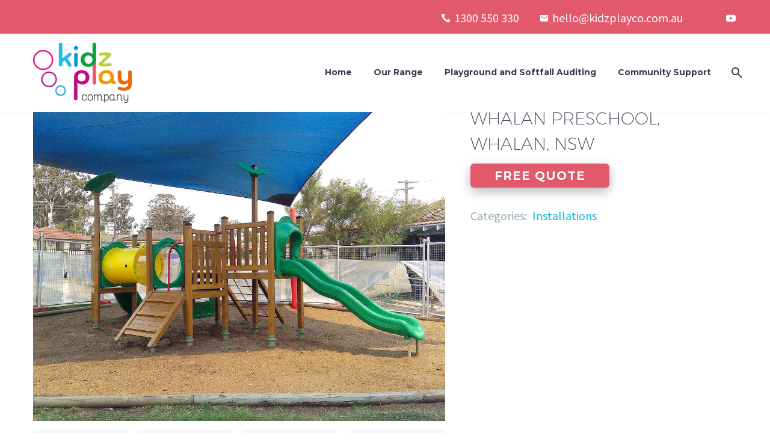

--- FILE ---
content_type: text/html; charset=UTF-8
request_url: https://kidzplayco.com.au/product/whalan-preschool-whalan-nsw/
body_size: 20740
content:
<!DOCTYPE html>
<!--[if IE 7]>
<html class="ie ie7" dir="ltr" lang="en-US" prefix="og: https://ogp.me/ns#" xmlns:og="https://ogp.me/ns#" xmlns:fb="https://ogp.me/ns/fb#">
<![endif]-->
<!--[if IE 8]>
<html class="ie ie8" dir="ltr" lang="en-US" prefix="og: https://ogp.me/ns#" xmlns:og="https://ogp.me/ns#" xmlns:fb="https://ogp.me/ns/fb#">
<![endif]-->
<!--[if !(IE 7) | !(IE 8) ]><!-->
<html dir="ltr" lang="en-US" prefix="og: https://ogp.me/ns#" xmlns:og="https://ogp.me/ns#" xmlns:fb="https://ogp.me/ns/fb#">
<!--<![endif]-->
<head><meta charset="UTF-8"><script>if(navigator.userAgent.match(/MSIE|Internet Explorer/i)||navigator.userAgent.match(/Trident\/7\..*?rv:11/i)){var href=document.location.href;if(!href.match(/[?&]nowprocket/)){if(href.indexOf("?")==-1){if(href.indexOf("#")==-1){document.location.href=href+"?nowprocket=1"}else{document.location.href=href.replace("#","?nowprocket=1#")}}else{if(href.indexOf("#")==-1){document.location.href=href+"&nowprocket=1"}else{document.location.href=href.replace("#","&nowprocket=1#")}}}}</script><script>class RocketLazyLoadScripts{constructor(e){this.triggerEvents=e,this.eventOptions={passive:!0},this.userEventListener=this.triggerListener.bind(this),this.delayedScripts={normal:[],async:[],defer:[]},this.allJQueries=[]}_addUserInteractionListener(e){this.triggerEvents.forEach((t=>window.addEventListener(t,e.userEventListener,e.eventOptions)))}_removeUserInteractionListener(e){this.triggerEvents.forEach((t=>window.removeEventListener(t,e.userEventListener,e.eventOptions)))}triggerListener(){this._removeUserInteractionListener(this),"loading"===document.readyState?document.addEventListener("DOMContentLoaded",this._loadEverythingNow.bind(this)):this._loadEverythingNow()}async _loadEverythingNow(){this._delayEventListeners(),this._delayJQueryReady(this),this._handleDocumentWrite(),this._registerAllDelayedScripts(),this._preloadAllScripts(),await this._loadScriptsFromList(this.delayedScripts.normal),await this._loadScriptsFromList(this.delayedScripts.defer),await this._loadScriptsFromList(this.delayedScripts.async),await this._triggerDOMContentLoaded(),await this._triggerWindowLoad(),window.dispatchEvent(new Event("rocket-allScriptsLoaded"))}_registerAllDelayedScripts(){document.querySelectorAll("script[type=rocketlazyloadscript]").forEach((e=>{e.hasAttribute("src")?e.hasAttribute("async")&&!1!==e.async?this.delayedScripts.async.push(e):e.hasAttribute("defer")&&!1!==e.defer||"module"===e.getAttribute("data-rocket-type")?this.delayedScripts.defer.push(e):this.delayedScripts.normal.push(e):this.delayedScripts.normal.push(e)}))}async _transformScript(e){return await this._requestAnimFrame(),new Promise((t=>{const n=document.createElement("script");let r;[...e.attributes].forEach((e=>{let t=e.nodeName;"type"!==t&&("data-rocket-type"===t&&(t="type",r=e.nodeValue),n.setAttribute(t,e.nodeValue))})),e.hasAttribute("src")?(n.addEventListener("load",t),n.addEventListener("error",t)):(n.text=e.text,t()),e.parentNode.replaceChild(n,e)}))}async _loadScriptsFromList(e){const t=e.shift();return t?(await this._transformScript(t),this._loadScriptsFromList(e)):Promise.resolve()}_preloadAllScripts(){var e=document.createDocumentFragment();[...this.delayedScripts.normal,...this.delayedScripts.defer,...this.delayedScripts.async].forEach((t=>{const n=t.getAttribute("src");if(n){const t=document.createElement("link");t.href=n,t.rel="preload",t.as="script",e.appendChild(t)}})),document.head.appendChild(e)}_delayEventListeners(){let e={};function t(t,n){!function(t){function n(n){return e[t].eventsToRewrite.indexOf(n)>=0?"rocket-"+n:n}e[t]||(e[t]={originalFunctions:{add:t.addEventListener,remove:t.removeEventListener},eventsToRewrite:[]},t.addEventListener=function(){arguments[0]=n(arguments[0]),e[t].originalFunctions.add.apply(t,arguments)},t.removeEventListener=function(){arguments[0]=n(arguments[0]),e[t].originalFunctions.remove.apply(t,arguments)})}(t),e[t].eventsToRewrite.push(n)}function n(e,t){let n=e[t];Object.defineProperty(e,t,{get:()=>n||function(){},set(r){e["rocket"+t]=n=r}})}t(document,"DOMContentLoaded"),t(window,"DOMContentLoaded"),t(window,"load"),t(window,"pageshow"),t(document,"readystatechange"),n(document,"onreadystatechange"),n(window,"onload"),n(window,"onpageshow")}_delayJQueryReady(e){let t=window.jQuery;Object.defineProperty(window,"jQuery",{get:()=>t,set(n){if(n&&n.fn&&!e.allJQueries.includes(n)){n.fn.ready=n.fn.init.prototype.ready=function(t){e.domReadyFired?t.bind(document)(n):document.addEventListener("rocket-DOMContentLoaded",(()=>t.bind(document)(n)))};const t=n.fn.on;n.fn.on=n.fn.init.prototype.on=function(){if(this[0]===window){function e(e){return e.split(" ").map((e=>"load"===e||0===e.indexOf("load.")?"rocket-jquery-load":e)).join(" ")}"string"==typeof arguments[0]||arguments[0]instanceof String?arguments[0]=e(arguments[0]):"object"==typeof arguments[0]&&Object.keys(arguments[0]).forEach((t=>{delete Object.assign(arguments[0],{[e(t)]:arguments[0][t]})[t]}))}return t.apply(this,arguments),this},e.allJQueries.push(n)}t=n}})}async _triggerDOMContentLoaded(){this.domReadyFired=!0,await this._requestAnimFrame(),document.dispatchEvent(new Event("rocket-DOMContentLoaded")),await this._requestAnimFrame(),window.dispatchEvent(new Event("rocket-DOMContentLoaded")),await this._requestAnimFrame(),document.dispatchEvent(new Event("rocket-readystatechange")),await this._requestAnimFrame(),document.rocketonreadystatechange&&document.rocketonreadystatechange()}async _triggerWindowLoad(){await this._requestAnimFrame(),window.dispatchEvent(new Event("rocket-load")),await this._requestAnimFrame(),window.rocketonload&&window.rocketonload(),await this._requestAnimFrame(),this.allJQueries.forEach((e=>e(window).trigger("rocket-jquery-load"))),window.dispatchEvent(new Event("rocket-pageshow")),await this._requestAnimFrame(),window.rocketonpageshow&&window.rocketonpageshow()}_handleDocumentWrite(){const e=new Map;document.write=document.writeln=function(t){const n=document.currentScript,r=document.createRange(),i=n.parentElement;let o=e.get(n);void 0===o&&(o=n.nextSibling,e.set(n,o));const a=document.createDocumentFragment();r.setStart(a,0),a.appendChild(r.createContextualFragment(t)),i.insertBefore(a,o)}}async _requestAnimFrame(){return new Promise((e=>requestAnimationFrame(e)))}static run(){const e=new RocketLazyLoadScripts(["keydown","mousemove","touchmove","touchstart","touchend","wheel"]);e._addUserInteractionListener(e)}}RocketLazyLoadScripts.run();</script>
	
	<meta name="viewport" content="width=device-width, initial-scale=1.0" />
	<link rel="profile" href="https://gmpg.org/xfn/11">
	<link rel="pingback" href="https://kidzplayco.com.au/xmlrpc.php">
	<title>Whalan Preschool, Whalan, NSW - Kidz Play Co</title><link rel="preload" as="style" href="https://fonts.googleapis.com/css?family=Montserrat%3A100%2C200%2C300%2C400%2C500%2C600%2C700%2C800%2C900%2C100italic%2C200italic%2C300italic%2C400italic%2C500italic%2C600italic%2C700italic%2C800italic%2C900italic%7CSource%20Sans%20Pro%3A200%2C200italic%2C300%2C300italic%2C400%2C400italic%2C600%2C600italic%2C700%2C700italic%2C900%2C900italic&#038;subset=cyrillic%2Ccyrillic-ext%2Clatin%2Clatin-ext%2Cvietnamese%2Cgreek%2Cgreek-ext&#038;display=swap" /><link rel="stylesheet" href="https://fonts.googleapis.com/css?family=Montserrat%3A100%2C200%2C300%2C400%2C500%2C600%2C700%2C800%2C900%2C100italic%2C200italic%2C300italic%2C400italic%2C500italic%2C600italic%2C700italic%2C800italic%2C900italic%7CSource%20Sans%20Pro%3A200%2C200italic%2C300%2C300italic%2C400%2C400italic%2C600%2C600italic%2C700%2C700italic%2C900%2C900italic&#038;subset=cyrillic%2Ccyrillic-ext%2Clatin%2Clatin-ext%2Cvietnamese%2Cgreek%2Cgreek-ext&#038;display=swap" media="print" onload="this.media='all'" /><noscript><link rel="stylesheet" href="https://fonts.googleapis.com/css?family=Montserrat%3A100%2C200%2C300%2C400%2C500%2C600%2C700%2C800%2C900%2C100italic%2C200italic%2C300italic%2C400italic%2C500italic%2C600italic%2C700italic%2C800italic%2C900italic%7CSource%20Sans%20Pro%3A200%2C200italic%2C300%2C300italic%2C400%2C400italic%2C600%2C600italic%2C700%2C700italic%2C900%2C900italic&#038;subset=cyrillic%2Ccyrillic-ext%2Clatin%2Clatin-ext%2Cvietnamese%2Cgreek%2Cgreek-ext&#038;display=swap" /></noscript>
	<style>img:is([sizes="auto" i], [sizes^="auto," i]) { contain-intrinsic-size: 3000px 1500px }</style>
	
		<!-- All in One SEO 4.7.7 - aioseo.com -->
	<meta name="description" content="Whalan Preschool, Whalan, NSW" />
	<meta name="robots" content="max-image-preview:large" />
	<link rel="canonical" href="https://kidzplayco.com.au/product/whalan-preschool-whalan-nsw/" />
	<meta name="generator" content="All in One SEO (AIOSEO) 4.7.7" />
		<meta property="og:locale" content="en_US" />
		<meta property="og:site_name" content="Kidz Play Co - Playgrounds for every budget" />
		<meta property="og:type" content="article" />
		<meta property="og:title" content="Whalan Preschool, Whalan, NSW - Kidz Play Co" />
		<meta property="og:description" content="Whalan Preschool, Whalan, NSW" />
		<meta property="og:url" content="https://kidzplayco.com.au/product/whalan-preschool-whalan-nsw/" />
		<meta property="og:image" content="https://www.kidzplayco.com.au/wp-content/uploads/2022/02/KidzPlayCo-Logo-FullColour.png" />
		<meta property="og:image:secure_url" content="https://www.kidzplayco.com.au/wp-content/uploads/2022/02/KidzPlayCo-Logo-FullColour.png" />
		<meta property="article:published_time" content="2021-11-17T12:25:27+00:00" />
		<meta property="article:modified_time" content="2021-11-17T12:25:27+00:00" />
		<meta name="twitter:card" content="summary" />
		<meta name="twitter:title" content="Whalan Preschool, Whalan, NSW - Kidz Play Co" />
		<meta name="twitter:description" content="Whalan Preschool, Whalan, NSW" />
		<meta name="twitter:image" content="https://www.kidzplayco.com.au/wp-content/uploads/2022/02/KidzPlayCo-Logo-FullColour.png" />
		<script type="application/ld+json" class="aioseo-schema">
			{"@context":"https:\/\/schema.org","@graph":[{"@type":"BreadcrumbList","@id":"https:\/\/kidzplayco.com.au\/product\/whalan-preschool-whalan-nsw\/#breadcrumblist","itemListElement":[{"@type":"ListItem","@id":"https:\/\/kidzplayco.com.au\/#listItem","position":1,"name":"Home","item":"https:\/\/kidzplayco.com.au\/","nextItem":{"@type":"ListItem","@id":"https:\/\/kidzplayco.com.au\/product\/whalan-preschool-whalan-nsw\/#listItem","name":"Whalan Preschool, Whalan, NSW"}},{"@type":"ListItem","@id":"https:\/\/kidzplayco.com.au\/product\/whalan-preschool-whalan-nsw\/#listItem","position":2,"name":"Whalan Preschool, Whalan, NSW","previousItem":{"@type":"ListItem","@id":"https:\/\/kidzplayco.com.au\/#listItem","name":"Home"}}]},{"@type":"ItemPage","@id":"https:\/\/kidzplayco.com.au\/product\/whalan-preschool-whalan-nsw\/#itempage","url":"https:\/\/kidzplayco.com.au\/product\/whalan-preschool-whalan-nsw\/","name":"Whalan Preschool, Whalan, NSW - Kidz Play Co","description":"Whalan Preschool, Whalan, NSW","inLanguage":"en-US","isPartOf":{"@id":"https:\/\/kidzplayco.com.au\/#website"},"breadcrumb":{"@id":"https:\/\/kidzplayco.com.au\/product\/whalan-preschool-whalan-nsw\/#breadcrumblist"},"image":{"@type":"ImageObject","url":"https:\/\/kidzplayco.com.au\/wp-content\/uploads\/2021\/11\/whalan-pre-school-1.jpg","@id":"https:\/\/kidzplayco.com.au\/product\/whalan-preschool-whalan-nsw\/#mainImage","width":1200,"height":900},"primaryImageOfPage":{"@id":"https:\/\/kidzplayco.com.au\/product\/whalan-preschool-whalan-nsw\/#mainImage"},"datePublished":"2021-11-17T22:25:27+10:00","dateModified":"2021-11-17T22:25:27+10:00"},{"@type":"Organization","@id":"https:\/\/kidzplayco.com.au\/#organization","name":"Kidz Play Co","description":"Playgrounds for every budget","url":"https:\/\/kidzplayco.com.au\/","telephone":"+611300550330","logo":{"@type":"ImageObject","url":"https:\/\/www.kidzplayco.com.au\/wp-content\/uploads\/2022\/02\/KidzPlayCo-Logo-FullColour.png","@id":"https:\/\/kidzplayco.com.au\/product\/whalan-preschool-whalan-nsw\/#organizationLogo"},"image":{"@id":"https:\/\/kidzplayco.com.au\/product\/whalan-preschool-whalan-nsw\/#organizationLogo"},"sameAs":["https:\/\/www.youtube.com\/channel\/UCLbOoneBJ3UgU3_XSizwXbA"]},{"@type":"WebSite","@id":"https:\/\/kidzplayco.com.au\/#website","url":"https:\/\/kidzplayco.com.au\/","name":"Kidz Play Co","description":"Playgrounds for every budget","inLanguage":"en-US","publisher":{"@id":"https:\/\/kidzplayco.com.au\/#organization"}}]}
		</script>
		<!-- All in One SEO -->

<script type="rocketlazyloadscript">window._wca = window._wca || [];</script>
<link rel='dns-prefetch' href='//stats.wp.com' />
<link rel='dns-prefetch' href='//fonts.googleapis.com' />
<link href='https://fonts.gstatic.com' crossorigin rel='preconnect' />
<link rel="alternate" type="application/rss+xml" title="Kidz Play Co &raquo; Feed" href="https://kidzplayco.com.au/feed/" />
<link rel="alternate" type="application/rss+xml" title="Kidz Play Co &raquo; Comments Feed" href="https://kidzplayco.com.au/comments/feed/" />
		<!-- This site uses the Google Analytics by MonsterInsights plugin v9.2.4 - Using Analytics tracking - https://www.monsterinsights.com/ -->
		<!-- Note: MonsterInsights is not currently configured on this site. The site owner needs to authenticate with Google Analytics in the MonsterInsights settings panel. -->
					<!-- No tracking code set -->
				<!-- / Google Analytics by MonsterInsights -->
		<link rel='stylesheet' id='thegem-preloader-css' href='https://kidzplayco.com.au/wp-content/themes/thegem/css/thegem-preloader.css?ver=5.10.0' type='text/css' media='all' />
<style id='thegem-preloader-inline-css' type='text/css'>

		body:not(.compose-mode) .gem-icon-style-gradient span,
		body:not(.compose-mode) .gem-icon .gem-icon-half-1,
		body:not(.compose-mode) .gem-icon .gem-icon-half-2 {
			opacity: 0 !important;
			}
</style>
<link rel='stylesheet' id='thegem-reset-css' href='https://kidzplayco.com.au/wp-content/themes/thegem/css/thegem-reset.css?ver=5.10.0' type='text/css' media='all' />
<link rel='stylesheet' id='thegem-grid-css' href='https://kidzplayco.com.au/wp-content/themes/thegem/css/thegem-grid.css?ver=5.10.0' type='text/css' media='all' />
<link rel='stylesheet' id='thegem-header-css' href='https://kidzplayco.com.au/wp-content/themes/thegem/css/thegem-header.css?ver=5.10.0' type='text/css' media='all' />
<link rel='stylesheet' id='thegem-style-css' href='https://kidzplayco.com.au/wp-content/themes/thegem/style.css?ver=6.7.4' type='text/css' media='all' />
<link rel='stylesheet' id='thegem-widgets-css' href='https://kidzplayco.com.au/wp-content/themes/thegem/css/thegem-widgets.css?ver=5.10.0' type='text/css' media='all' />
<link rel='stylesheet' id='thegem-new-css-css' href='https://kidzplayco.com.au/wp-content/themes/thegem/css/thegem-new-css.css?ver=5.10.0' type='text/css' media='all' />
<link rel='stylesheet' id='perevazka-css-css-css' href='https://kidzplayco.com.au/wp-content/themes/thegem/css/thegem-perevazka-css.css?ver=5.10.0' type='text/css' media='all' />

<link rel='stylesheet' id='thegem-custom-css' href='https://kidzplayco.com.au/wp-content/themes/thegem/css/custom-16voMUZW.css?ver=5.10.0' type='text/css' media='all' />
<style id='thegem-custom-inline-css' type='text/css'>
body .page-title-block .breadcrumbs-container{	text-align: center;}.page-breadcrumbs ul li a,.page-breadcrumbs ul li:not(:last-child):after{	color: #99A9B5FF;}.page-breadcrumbs ul li{	color: #3C3950FF;}.page-breadcrumbs ul li a:hover{	color: #3C3950FF;}.block-content {padding-top: 0px;}.block-content:last-of-type {padding-bottom: 0px;}.gem-slideshow,.slideshow-preloader {}#top-area {	display: block;}@media (max-width: 991px) {#page-title {padding-top: 80px;padding-bottom: 80px;}.page-title-inner, body .breadcrumbs{padding-left: 0px;padding-right: 0px;}.page-title-excerpt {margin-top: 0px;}#page-title .page-title-title {margin-top: 0px;}.block-content {padding-top: 21px;}.block-content:last-of-type {}#top-area {	display: block;}}@media (max-width: 767px) {#page-title {padding-top: 80px;padding-bottom: 80px;}.page-title-inner,body .breadcrumbs{padding-left: 0px;padding-right: 0px;}.page-title-excerpt {margin-top: 0px;}#page-title .page-title-title {margin-top: 0px;}.block-content {padding-top: 21px;}.block-content:last-of-type {}#top-area {	display: none;}}
</style>
<link rel='stylesheet' id='js_composer_front-css' href='https://kidzplayco.com.au/wp-content/plugins/js_composer/assets/css/js_composer.min.css?ver=8.0' type='text/css' media='all' />
<link rel='stylesheet' id='thegem_js_composer_front-css' href='https://kidzplayco.com.au/wp-content/themes/thegem/css/thegem-js_composer_columns.css?ver=5.10.0' type='text/css' media='all' />
<link rel='stylesheet' id='thegem-additional-blog-1-css' href='https://kidzplayco.com.au/wp-content/themes/thegem/css/thegem-additional-blog-1.css?ver=5.10.0' type='text/css' media='all' />
<link rel='stylesheet' id='jquery-fancybox-css' href='https://kidzplayco.com.au/wp-content/themes/thegem/js/fancyBox/jquery.fancybox.min.css?ver=5.10.0' type='text/css' media='all' />
<link rel='stylesheet' id='thegem-vc_elements-css' href='https://kidzplayco.com.au/wp-content/themes/thegem/css/thegem-vc_elements.css?ver=5.10.0' type='text/css' media='all' />
<style id='wp-emoji-styles-inline-css' type='text/css'>

	img.wp-smiley, img.emoji {
		display: inline !important;
		border: none !important;
		box-shadow: none !important;
		height: 1em !important;
		width: 1em !important;
		margin: 0 0.07em !important;
		vertical-align: -0.1em !important;
		background: none !important;
		padding: 0 !important;
	}
</style>
<link rel='stylesheet' id='wp-block-library-css' href='https://kidzplayco.com.au/wp-includes/css/dist/block-library/style.min.css?ver=6.7.4' type='text/css' media='all' />
<link rel='stylesheet' id='mediaelement-css' href='https://kidzplayco.com.au/wp-includes/js/mediaelement/mediaelementplayer-legacy.min.css?ver=4.2.17' type='text/css' media='all' />
<link rel='stylesheet' id='wp-mediaelement-css' href='https://kidzplayco.com.au/wp-content/themes/thegem/css/wp-mediaelement.css?ver=5.10.0' type='text/css' media='all' />
<style id='jetpack-sharing-buttons-style-inline-css' type='text/css'>
.jetpack-sharing-buttons__services-list{display:flex;flex-direction:row;flex-wrap:wrap;gap:0;list-style-type:none;margin:5px;padding:0}.jetpack-sharing-buttons__services-list.has-small-icon-size{font-size:12px}.jetpack-sharing-buttons__services-list.has-normal-icon-size{font-size:16px}.jetpack-sharing-buttons__services-list.has-large-icon-size{font-size:24px}.jetpack-sharing-buttons__services-list.has-huge-icon-size{font-size:36px}@media print{.jetpack-sharing-buttons__services-list{display:none!important}}.editor-styles-wrapper .wp-block-jetpack-sharing-buttons{gap:0;padding-inline-start:0}ul.jetpack-sharing-buttons__services-list.has-background{padding:1.25em 2.375em}
</style>
<style id='classic-theme-styles-inline-css' type='text/css'>
/*! This file is auto-generated */
.wp-block-button__link{color:#fff;background-color:#32373c;border-radius:9999px;box-shadow:none;text-decoration:none;padding:calc(.667em + 2px) calc(1.333em + 2px);font-size:1.125em}.wp-block-file__button{background:#32373c;color:#fff;text-decoration:none}
</style>
<style id='global-styles-inline-css' type='text/css'>
:root{--wp--preset--aspect-ratio--square: 1;--wp--preset--aspect-ratio--4-3: 4/3;--wp--preset--aspect-ratio--3-4: 3/4;--wp--preset--aspect-ratio--3-2: 3/2;--wp--preset--aspect-ratio--2-3: 2/3;--wp--preset--aspect-ratio--16-9: 16/9;--wp--preset--aspect-ratio--9-16: 9/16;--wp--preset--color--black: #000000;--wp--preset--color--cyan-bluish-gray: #abb8c3;--wp--preset--color--white: #ffffff;--wp--preset--color--pale-pink: #f78da7;--wp--preset--color--vivid-red: #cf2e2e;--wp--preset--color--luminous-vivid-orange: #ff6900;--wp--preset--color--luminous-vivid-amber: #fcb900;--wp--preset--color--light-green-cyan: #7bdcb5;--wp--preset--color--vivid-green-cyan: #00d084;--wp--preset--color--pale-cyan-blue: #8ed1fc;--wp--preset--color--vivid-cyan-blue: #0693e3;--wp--preset--color--vivid-purple: #9b51e0;--wp--preset--gradient--vivid-cyan-blue-to-vivid-purple: linear-gradient(135deg,rgba(6,147,227,1) 0%,rgb(155,81,224) 100%);--wp--preset--gradient--light-green-cyan-to-vivid-green-cyan: linear-gradient(135deg,rgb(122,220,180) 0%,rgb(0,208,130) 100%);--wp--preset--gradient--luminous-vivid-amber-to-luminous-vivid-orange: linear-gradient(135deg,rgba(252,185,0,1) 0%,rgba(255,105,0,1) 100%);--wp--preset--gradient--luminous-vivid-orange-to-vivid-red: linear-gradient(135deg,rgba(255,105,0,1) 0%,rgb(207,46,46) 100%);--wp--preset--gradient--very-light-gray-to-cyan-bluish-gray: linear-gradient(135deg,rgb(238,238,238) 0%,rgb(169,184,195) 100%);--wp--preset--gradient--cool-to-warm-spectrum: linear-gradient(135deg,rgb(74,234,220) 0%,rgb(151,120,209) 20%,rgb(207,42,186) 40%,rgb(238,44,130) 60%,rgb(251,105,98) 80%,rgb(254,248,76) 100%);--wp--preset--gradient--blush-light-purple: linear-gradient(135deg,rgb(255,206,236) 0%,rgb(152,150,240) 100%);--wp--preset--gradient--blush-bordeaux: linear-gradient(135deg,rgb(254,205,165) 0%,rgb(254,45,45) 50%,rgb(107,0,62) 100%);--wp--preset--gradient--luminous-dusk: linear-gradient(135deg,rgb(255,203,112) 0%,rgb(199,81,192) 50%,rgb(65,88,208) 100%);--wp--preset--gradient--pale-ocean: linear-gradient(135deg,rgb(255,245,203) 0%,rgb(182,227,212) 50%,rgb(51,167,181) 100%);--wp--preset--gradient--electric-grass: linear-gradient(135deg,rgb(202,248,128) 0%,rgb(113,206,126) 100%);--wp--preset--gradient--midnight: linear-gradient(135deg,rgb(2,3,129) 0%,rgb(40,116,252) 100%);--wp--preset--font-size--small: 13px;--wp--preset--font-size--medium: 20px;--wp--preset--font-size--large: 36px;--wp--preset--font-size--x-large: 42px;--wp--preset--font-family--inter: "Inter", sans-serif;--wp--preset--font-family--cardo: Cardo;--wp--preset--spacing--20: 0.44rem;--wp--preset--spacing--30: 0.67rem;--wp--preset--spacing--40: 1rem;--wp--preset--spacing--50: 1.5rem;--wp--preset--spacing--60: 2.25rem;--wp--preset--spacing--70: 3.38rem;--wp--preset--spacing--80: 5.06rem;--wp--preset--shadow--natural: 6px 6px 9px rgba(0, 0, 0, 0.2);--wp--preset--shadow--deep: 12px 12px 50px rgba(0, 0, 0, 0.4);--wp--preset--shadow--sharp: 6px 6px 0px rgba(0, 0, 0, 0.2);--wp--preset--shadow--outlined: 6px 6px 0px -3px rgba(255, 255, 255, 1), 6px 6px rgba(0, 0, 0, 1);--wp--preset--shadow--crisp: 6px 6px 0px rgba(0, 0, 0, 1);}:where(.is-layout-flex){gap: 0.5em;}:where(.is-layout-grid){gap: 0.5em;}body .is-layout-flex{display: flex;}.is-layout-flex{flex-wrap: wrap;align-items: center;}.is-layout-flex > :is(*, div){margin: 0;}body .is-layout-grid{display: grid;}.is-layout-grid > :is(*, div){margin: 0;}:where(.wp-block-columns.is-layout-flex){gap: 2em;}:where(.wp-block-columns.is-layout-grid){gap: 2em;}:where(.wp-block-post-template.is-layout-flex){gap: 1.25em;}:where(.wp-block-post-template.is-layout-grid){gap: 1.25em;}.has-black-color{color: var(--wp--preset--color--black) !important;}.has-cyan-bluish-gray-color{color: var(--wp--preset--color--cyan-bluish-gray) !important;}.has-white-color{color: var(--wp--preset--color--white) !important;}.has-pale-pink-color{color: var(--wp--preset--color--pale-pink) !important;}.has-vivid-red-color{color: var(--wp--preset--color--vivid-red) !important;}.has-luminous-vivid-orange-color{color: var(--wp--preset--color--luminous-vivid-orange) !important;}.has-luminous-vivid-amber-color{color: var(--wp--preset--color--luminous-vivid-amber) !important;}.has-light-green-cyan-color{color: var(--wp--preset--color--light-green-cyan) !important;}.has-vivid-green-cyan-color{color: var(--wp--preset--color--vivid-green-cyan) !important;}.has-pale-cyan-blue-color{color: var(--wp--preset--color--pale-cyan-blue) !important;}.has-vivid-cyan-blue-color{color: var(--wp--preset--color--vivid-cyan-blue) !important;}.has-vivid-purple-color{color: var(--wp--preset--color--vivid-purple) !important;}.has-black-background-color{background-color: var(--wp--preset--color--black) !important;}.has-cyan-bluish-gray-background-color{background-color: var(--wp--preset--color--cyan-bluish-gray) !important;}.has-white-background-color{background-color: var(--wp--preset--color--white) !important;}.has-pale-pink-background-color{background-color: var(--wp--preset--color--pale-pink) !important;}.has-vivid-red-background-color{background-color: var(--wp--preset--color--vivid-red) !important;}.has-luminous-vivid-orange-background-color{background-color: var(--wp--preset--color--luminous-vivid-orange) !important;}.has-luminous-vivid-amber-background-color{background-color: var(--wp--preset--color--luminous-vivid-amber) !important;}.has-light-green-cyan-background-color{background-color: var(--wp--preset--color--light-green-cyan) !important;}.has-vivid-green-cyan-background-color{background-color: var(--wp--preset--color--vivid-green-cyan) !important;}.has-pale-cyan-blue-background-color{background-color: var(--wp--preset--color--pale-cyan-blue) !important;}.has-vivid-cyan-blue-background-color{background-color: var(--wp--preset--color--vivid-cyan-blue) !important;}.has-vivid-purple-background-color{background-color: var(--wp--preset--color--vivid-purple) !important;}.has-black-border-color{border-color: var(--wp--preset--color--black) !important;}.has-cyan-bluish-gray-border-color{border-color: var(--wp--preset--color--cyan-bluish-gray) !important;}.has-white-border-color{border-color: var(--wp--preset--color--white) !important;}.has-pale-pink-border-color{border-color: var(--wp--preset--color--pale-pink) !important;}.has-vivid-red-border-color{border-color: var(--wp--preset--color--vivid-red) !important;}.has-luminous-vivid-orange-border-color{border-color: var(--wp--preset--color--luminous-vivid-orange) !important;}.has-luminous-vivid-amber-border-color{border-color: var(--wp--preset--color--luminous-vivid-amber) !important;}.has-light-green-cyan-border-color{border-color: var(--wp--preset--color--light-green-cyan) !important;}.has-vivid-green-cyan-border-color{border-color: var(--wp--preset--color--vivid-green-cyan) !important;}.has-pale-cyan-blue-border-color{border-color: var(--wp--preset--color--pale-cyan-blue) !important;}.has-vivid-cyan-blue-border-color{border-color: var(--wp--preset--color--vivid-cyan-blue) !important;}.has-vivid-purple-border-color{border-color: var(--wp--preset--color--vivid-purple) !important;}.has-vivid-cyan-blue-to-vivid-purple-gradient-background{background: var(--wp--preset--gradient--vivid-cyan-blue-to-vivid-purple) !important;}.has-light-green-cyan-to-vivid-green-cyan-gradient-background{background: var(--wp--preset--gradient--light-green-cyan-to-vivid-green-cyan) !important;}.has-luminous-vivid-amber-to-luminous-vivid-orange-gradient-background{background: var(--wp--preset--gradient--luminous-vivid-amber-to-luminous-vivid-orange) !important;}.has-luminous-vivid-orange-to-vivid-red-gradient-background{background: var(--wp--preset--gradient--luminous-vivid-orange-to-vivid-red) !important;}.has-very-light-gray-to-cyan-bluish-gray-gradient-background{background: var(--wp--preset--gradient--very-light-gray-to-cyan-bluish-gray) !important;}.has-cool-to-warm-spectrum-gradient-background{background: var(--wp--preset--gradient--cool-to-warm-spectrum) !important;}.has-blush-light-purple-gradient-background{background: var(--wp--preset--gradient--blush-light-purple) !important;}.has-blush-bordeaux-gradient-background{background: var(--wp--preset--gradient--blush-bordeaux) !important;}.has-luminous-dusk-gradient-background{background: var(--wp--preset--gradient--luminous-dusk) !important;}.has-pale-ocean-gradient-background{background: var(--wp--preset--gradient--pale-ocean) !important;}.has-electric-grass-gradient-background{background: var(--wp--preset--gradient--electric-grass) !important;}.has-midnight-gradient-background{background: var(--wp--preset--gradient--midnight) !important;}.has-small-font-size{font-size: var(--wp--preset--font-size--small) !important;}.has-medium-font-size{font-size: var(--wp--preset--font-size--medium) !important;}.has-large-font-size{font-size: var(--wp--preset--font-size--large) !important;}.has-x-large-font-size{font-size: var(--wp--preset--font-size--x-large) !important;}
:where(.wp-block-post-template.is-layout-flex){gap: 1.25em;}:where(.wp-block-post-template.is-layout-grid){gap: 1.25em;}
:where(.wp-block-columns.is-layout-flex){gap: 2em;}:where(.wp-block-columns.is-layout-grid){gap: 2em;}
:root :where(.wp-block-pullquote){font-size: 1.5em;line-height: 1.6;}
</style>
<link rel='stylesheet' id='contact-form-7-css' href='https://kidzplayco.com.au/wp-content/plugins/contact-form-7/includes/css/styles.css?ver=6.0.1' type='text/css' media='all' />
<link rel='stylesheet' id='woocommerce-catalog-mode-css' href='https://kidzplayco.com.au/wp-content/plugins/woocommerce-catalog-mode/public/css/woocommerce-catalog-mode-public.css?ver=1.8.3' type='text/css' media='all' />
<link rel='stylesheet' id='woocommerce-catalog-mode-custom-css' href='https://kidzplayco.com.au/wp-content/plugins/woocommerce-catalog-mode/public/css/woocommerce-catalog-mode-custom.css?ver=1.8.3' type='text/css' media='all' />
<style id='woocommerce-inline-inline-css' type='text/css'>
.woocommerce form .form-row .required { visibility: visible; }
</style>
<link rel='stylesheet' id='thegem-woocommerce-minicart-css' href='https://kidzplayco.com.au/wp-content/themes/thegem/css/thegem-woocommerce-minicart.css?ver=5.10.0' type='text/css' media='all' />
<link rel='stylesheet' id='thegem-woocommerce-css' href='https://kidzplayco.com.au/wp-content/themes/thegem/css/thegem-woocommerce.css?ver=5.10.0' type='text/css' media='all' />
<link rel='stylesheet' id='thegem-woocommerce1-css' href='https://kidzplayco.com.au/wp-content/themes/thegem/css/thegem-woocommerce1.css?ver=5.10.0' type='text/css' media='all' />
<link rel='stylesheet' id='thegem-woocommerce-temp-css' href='https://kidzplayco.com.au/wp-content/themes/thegem/css/thegem-woocommerce-temp.css?ver=5.10.0' type='text/css' media='all' />
<link rel='stylesheet' id='thegem-woocommerce-custom-css' href='https://kidzplayco.com.au/wp-content/themes/thegem/css/thegem-woocommerce-custom.css?ver=5.10.0' type='text/css' media='all' />
<link rel='stylesheet' id='thegem-product-page-css' href='https://kidzplayco.com.au/wp-content/themes/thegem/css/thegem-product-page.css?ver=5.10.0' type='text/css' media='all' />
<link rel='stylesheet' id='owl-css' href='https://kidzplayco.com.au/wp-content/themes/thegem/js/owl/owl.carousel.css?ver=5.10.0' type='text/css' media='all' />
<link rel='stylesheet' id='thegem-product-gallery-css' href='https://kidzplayco.com.au/wp-content/themes/thegem/css/thegem-product-gallery.css?ver=5.10.0' type='text/css' media='all' />
<link rel='stylesheet' id='thegem-hovers-css' href='https://kidzplayco.com.au/wp-content/themes/thegem/css/thegem-hovers.css?ver=5.10.0' type='text/css' media='all' />
<link rel='stylesheet' id='thegem-portfolio-css' href='https://kidzplayco.com.au/wp-content/themes/thegem/css/thegem-portfolio.css?ver=5.10.0' type='text/css' media='all' />
<link rel='stylesheet' id='thegem-portfolio-filters-list-css' href='https://kidzplayco.com.au/wp-content/themes/thegem/css/thegem-portfolio-filters-list.css?ver=5.10.0' type='text/css' media='all' />
<link rel='stylesheet' id='thegem-portfolio-products-extended-css' href='https://kidzplayco.com.au/wp-content/themes/thegem/css/thegem-portfolio-products-extended.css?ver=5.10.0' type='text/css' media='all' />
<script type="text/javascript">function fullHeightRow() {
			var fullHeight,
				offsetTop,
				element = document.getElementsByClassName('vc_row-o-full-height')[0];
			if (element) {
				fullHeight = window.innerHeight;
				offsetTop = window.pageYOffset + element.getBoundingClientRect().top;
				if (offsetTop < fullHeight) {
					fullHeight = 100 - offsetTop / (fullHeight / 100);
					element.style.minHeight = fullHeight + 'vh'
				}
			}
		}</script><!--[if lt IE 9]>
<script type="text/javascript" src="https://kidzplayco.com.au/wp-content/themes/thegem/js/html5.js?ver=5.10.0" id="html5-js"></script>
<![endif]-->
<script type="text/javascript" src="https://kidzplayco.com.au/wp-includes/js/jquery/jquery.min.js?ver=3.7.1" id="jquery-core-js"></script>
<script type="rocketlazyloadscript" data-rocket-type="text/javascript" src="https://kidzplayco.com.au/wp-includes/js/jquery/jquery-migrate.min.js?ver=3.4.1" id="jquery-migrate-js"></script>
<script type="rocketlazyloadscript" data-rocket-type="text/javascript" src="https://kidzplayco.com.au/wp-content/plugins/woocommerce/assets/js/jquery-blockui/jquery.blockUI.min.js?ver=2.7.0-wc.9.5.1" id="jquery-blockui-js" data-wp-strategy="defer"></script>
<script type="text/javascript" id="wc-add-to-cart-js-extra">
/* <![CDATA[ */
var wc_add_to_cart_params = {"ajax_url":"\/wp-admin\/admin-ajax.php","wc_ajax_url":"\/?wc-ajax=%%endpoint%%","i18n_view_cart":"View cart","cart_url":"https:\/\/kidzplayco.com.au\/cart\/","is_cart":"","cart_redirect_after_add":"no"};
/* ]]> */
</script>
<script type="rocketlazyloadscript" data-rocket-type="text/javascript" src="https://kidzplayco.com.au/wp-content/plugins/woocommerce/assets/js/frontend/add-to-cart.min.js?ver=9.5.1" id="wc-add-to-cart-js" data-wp-strategy="defer"></script>
<script type="text/javascript" id="wc-single-product-js-extra">
/* <![CDATA[ */
var wc_single_product_params = {"i18n_required_rating_text":"Please select a rating","i18n_product_gallery_trigger_text":"View full-screen image gallery","review_rating_required":"yes","flexslider":{"rtl":false,"animation":"slide","smoothHeight":true,"directionNav":false,"controlNav":"thumbnails","slideshow":false,"animationSpeed":500,"animationLoop":false,"allowOneSlide":false},"zoom_enabled":"1","zoom_options":[],"photoswipe_enabled":"1","photoswipe_options":{"shareEl":false,"closeOnScroll":false,"history":false,"hideAnimationDuration":0,"showAnimationDuration":0},"flexslider_enabled":"1"};
/* ]]> */
</script>
<script type="text/javascript" src="https://kidzplayco.com.au/wp-content/plugins/woocommerce/assets/js/frontend/single-product.min.js?ver=9.5.1" id="wc-single-product-js" defer="defer" data-wp-strategy="defer"></script>
<script type="rocketlazyloadscript" data-rocket-type="text/javascript" src="https://kidzplayco.com.au/wp-content/plugins/woocommerce/assets/js/js-cookie/js.cookie.min.js?ver=2.1.4-wc.9.5.1" id="js-cookie-js" defer="defer" data-wp-strategy="defer"></script>
<script type="text/javascript" id="woocommerce-js-extra">
/* <![CDATA[ */
var woocommerce_params = {"ajax_url":"\/wp-admin\/admin-ajax.php","wc_ajax_url":"\/?wc-ajax=%%endpoint%%"};
/* ]]> */
</script>
<script type="rocketlazyloadscript" data-rocket-type="text/javascript" src="https://kidzplayco.com.au/wp-content/plugins/woocommerce/assets/js/frontend/woocommerce.min.js?ver=9.5.1" id="woocommerce-js" defer="defer" data-wp-strategy="defer"></script>
<script type="rocketlazyloadscript" data-rocket-type="text/javascript" src="https://kidzplayco.com.au/wp-content/plugins/js_composer/assets/js/vendors/woocommerce-add-to-cart.js?ver=8.0" id="vc_woocommerce-add-to-cart-js-js"></script>
<script type="text/javascript" src="https://stats.wp.com/s-202551.js" id="woocommerce-analytics-js" defer="defer" data-wp-strategy="defer"></script>
<script type="rocketlazyloadscript"></script><link rel="https://api.w.org/" href="https://kidzplayco.com.au/wp-json/" /><link rel="alternate" title="JSON" type="application/json" href="https://kidzplayco.com.au/wp-json/wp/v2/product/26594" /><link rel="EditURI" type="application/rsd+xml" title="RSD" href="https://kidzplayco.com.au/xmlrpc.php?rsd" />
<meta name="generator" content="WordPress 6.7.4" />
<meta name="generator" content="WooCommerce 9.5.1" />
<link rel='shortlink' href='https://kidzplayco.com.au/?p=26594' />
<link rel="alternate" title="oEmbed (JSON)" type="application/json+oembed" href="https://kidzplayco.com.au/wp-json/oembed/1.0/embed?url=https%3A%2F%2Fkidzplayco.com.au%2Fproduct%2Fwhalan-preschool-whalan-nsw%2F" />
<link rel="alternate" title="oEmbed (XML)" type="text/xml+oembed" href="https://kidzplayco.com.au/wp-json/oembed/1.0/embed?url=https%3A%2F%2Fkidzplayco.com.au%2Fproduct%2Fwhalan-preschool-whalan-nsw%2F&#038;format=xml" />
<meta name="framework" content="weLaunch 4.1.24" />	<noscript><style>.woocommerce-product-gallery{ opacity: 1 !important; }</style></noscript>
	<style type="text/css">.recentcomments a{display:inline !important;padding:0 !important;margin:0 !important;}</style><meta name="generator" content="Powered by WPBakery Page Builder - drag and drop page builder for WordPress."/>
<style class='wp-fonts-local' type='text/css'>
@font-face{font-family:Inter;font-style:normal;font-weight:300 900;font-display:fallback;src:url('https://kidzplayco.com.au/wp-content/plugins/woocommerce/assets/fonts/Inter-VariableFont_slnt,wght.woff2') format('woff2');font-stretch:normal;}
@font-face{font-family:Cardo;font-style:normal;font-weight:400;font-display:fallback;src:url('https://kidzplayco.com.au/wp-content/plugins/woocommerce/assets/fonts/cardo_normal_400.woff2') format('woff2');}
</style>
<link rel="icon" href="https://www.kidzplayco.com.au/wp-content/uploads/2022/02/KidzPlayCo-Logo-FullColour.png" sizes="32x32" />
<link rel="icon" href="https://www.kidzplayco.com.au/wp-content/uploads/2022/02/KidzPlayCo-Logo-FullColour.png" sizes="192x192" />
<link rel="apple-touch-icon" href="https://www.kidzplayco.com.au/wp-content/uploads/2022/02/KidzPlayCo-Logo-FullColour.png" />
<meta name="msapplication-TileImage" content="https://www.kidzplayco.com.au/wp-content/uploads/2022/02/KidzPlayCo-Logo-FullColour.png" />
<script>if(document.querySelector('[data-type="vc_custom-css"]')) {document.head.appendChild(document.querySelector('[data-type="vc_custom-css"]'));}</script><style type="text/css">.product .single_add_to_cart_button, .product .add_to_cart_button {
				display:none !important;
			}</style>		<style type="text/css" id="wp-custom-css">
			.button {
  background-color: #E2596C; /* Coral Red */
  border-radius: 6px;
  border: none;
  color: white;
  padding: 20px 40px;
  text-align: center;
  text-decoration: none;
  display: inline-block;
  font-size: 20px;
  margin: 4px 2px;
  cursor: pointer;
  -webkit-transition-duration: 0.4s; /* Safari */
  transition-duration: 0.4s;
	  box-shadow: 0 8px 16px 0 rgba(0,0,0,0.1), 0 6px 20px 0 rgba(0,0,0,0.19);
}

.btn.button {
    display: inline-flex;
    justify-content: center;
    align-items: center;
    text-align: center;
    padding: 20px 40px; /* Ensure consistent padding */
    font-size: 20px;
    box-shadow: 0 8px 16px 0 rgba(0, 0, 0, 0.1), 0 6px 20px 0 rgba(0, 0, 0, 0.19);
}


.sidebar-contacts {
    font-size: 1em;
    background: #0095CE;
		padding:25px;
    margin: 0 10px;
    text-align: center;
    color: #fff;
}

.top-area-contacts .gem-contacts-item {
	font-size: 20px;
}


.sidebar-number strong {
    font-weight: 900!important;
    font-size: 3rem!important;
    line-height: 1!important;
    color: #ffd000!important;
}

.sidebar-contacts em {
    margin-top: 10px;
    display: block;
}

span.sidebar-number {
    font-size: 1.6rem;
    text-transform: uppercase;
    line-height: 1;
    bottom: 10px;
    letter-spacing: 0;
}

input.wpcf7-form-control.wpcf7-submit {
    display: block;
    width: calc(100% - 20px);
    text-align: center;
    height: 65px;
    margin: 25px auto;
    padding: 15px;
    line-height: 1.5;
    font-size: 1rem;
    color: #fff;	  
    border: 1px
		solid #fff;
    font-weight: 500;
    -webkit-box-shadow: 0 5px 0 5px rgb(202 202 202 / 75%);
    box-shadow: 0 1px 0 1px rgb(202 202 202 / 75%);
    border-radius: 5px;
    cursor: pointer;
    -webkit-transition: all .3s ease-in-out;
    -moz-transition: all .3s ease-in-out;
    -ms-transition: all .3s ease-in-out;
    -o-transition: all .3s ease-in-out;
    transition: all .3s ease-in-out;
}

.m0 {margin-top:0; margin-bottom:0; padding:0;!important}

.buttonshadow {
	box-shadow: 0 4px 8px 0 rgba(0, 0, 0, 0.2), 0 6px 20px 0 rgba(0, 0, 0, 0.19);}
		</style>
		<noscript><style> .wpb_animate_when_almost_visible { opacity: 1; }</style></noscript>
<meta property="og:title" content="Whalan Preschool, Whalan, NSW"/>
<meta property="og:description" content="Whalan Preschool, Whalan, NSW"/>
<meta property="og:site_name" content="Kidz Play Co"/>
<meta property="og:type" content="article"/>
<meta property="og:url" content="https://kidzplayco.com.au/product/whalan-preschool-whalan-nsw/"/>
<meta property="og:image" content="https://kidzplayco.com.au/wp-content/uploads/2021/11/whalan-pre-school-1-thegem-blog-timeline-large.jpg"/>

<meta itemprop="name" content="Whalan Preschool, Whalan, NSW"/>
<meta itemprop="description" content="Whalan Preschool, Whalan, NSW"/>
<meta itemprop="image" content="https://kidzplayco.com.au/wp-content/uploads/2021/11/whalan-pre-school-1-thegem-blog-timeline-large.jpg"/>
<noscript><style id="rocket-lazyload-nojs-css">.rll-youtube-player, [data-lazy-src]{display:none !important;}</style></noscript><style id="wpforms-css-vars-root">
				:root {
					--wpforms-field-border-radius: 3px;
--wpforms-field-border-style: solid;
--wpforms-field-border-size: 1px;
--wpforms-field-background-color: #ffffff;
--wpforms-field-border-color: rgba( 0, 0, 0, 0.25 );
--wpforms-field-border-color-spare: rgba( 0, 0, 0, 0.25 );
--wpforms-field-text-color: rgba( 0, 0, 0, 0.7 );
--wpforms-field-menu-color: #ffffff;
--wpforms-label-color: rgba( 0, 0, 0, 0.85 );
--wpforms-label-sublabel-color: rgba( 0, 0, 0, 0.55 );
--wpforms-label-error-color: #d63637;
--wpforms-button-border-radius: 3px;
--wpforms-button-border-style: none;
--wpforms-button-border-size: 1px;
--wpforms-button-background-color: #066aab;
--wpforms-button-border-color: #066aab;
--wpforms-button-text-color: #ffffff;
--wpforms-page-break-color: #066aab;
--wpforms-background-image: none;
--wpforms-background-position: center center;
--wpforms-background-repeat: no-repeat;
--wpforms-background-size: cover;
--wpforms-background-width: 100px;
--wpforms-background-height: 100px;
--wpforms-background-color: rgba( 0, 0, 0, 0 );
--wpforms-background-url: none;
--wpforms-container-padding: 0px;
--wpforms-container-border-style: none;
--wpforms-container-border-width: 1px;
--wpforms-container-border-color: #000000;
--wpforms-container-border-radius: 3px;
--wpforms-field-size-input-height: 43px;
--wpforms-field-size-input-spacing: 15px;
--wpforms-field-size-font-size: 16px;
--wpforms-field-size-line-height: 19px;
--wpforms-field-size-padding-h: 14px;
--wpforms-field-size-checkbox-size: 16px;
--wpforms-field-size-sublabel-spacing: 5px;
--wpforms-field-size-icon-size: 1;
--wpforms-label-size-font-size: 16px;
--wpforms-label-size-line-height: 19px;
--wpforms-label-size-sublabel-font-size: 14px;
--wpforms-label-size-sublabel-line-height: 17px;
--wpforms-button-size-font-size: 17px;
--wpforms-button-size-height: 41px;
--wpforms-button-size-padding-h: 15px;
--wpforms-button-size-margin-top: 10px;
--wpforms-container-shadow-size-box-shadow: none;

				}
			</style>	</head>


<body class="product-template-default single single-product postid-26594 theme-thegem woocommerce woocommerce-page woocommerce-no-js wpb-js-composer js-comp-ver-8.0 vc_responsive">

	<script type="text/javascript">
		var gemSettings = {"isTouch":"","forcedLasyDisabled":"","tabletPortrait":"1","tabletLandscape":"","topAreaMobileDisable":"","parallaxDisabled":"","fillTopArea":"","themePath":"https:\/\/kidzplayco.com.au\/wp-content\/themes\/thegem","rootUrl":"https:\/\/kidzplayco.com.au","mobileEffectsEnabled":"","isRTL":""};
		(function() {
    function isTouchDevice() {
        return (('ontouchstart' in window) ||
            (navigator.MaxTouchPoints > 0) ||
            (navigator.msMaxTouchPoints > 0));
    }

    window.gemSettings.isTouch = isTouchDevice();

    function userAgentDetection() {
        var ua = navigator.userAgent.toLowerCase(),
        platform = navigator.platform.toLowerCase(),
        UA = ua.match(/(opera|ie|firefox|chrome|version)[\s\/:]([\w\d\.]+)?.*?(safari|version[\s\/:]([\w\d\.]+)|$)/) || [null, 'unknown', 0],
        mode = UA[1] == 'ie' && document.documentMode;

        window.gemBrowser = {
            name: (UA[1] == 'version') ? UA[3] : UA[1],
            version: UA[2],
            platform: {
                name: ua.match(/ip(?:ad|od|hone)/) ? 'ios' : (ua.match(/(?:webos|android)/) || platform.match(/mac|win|linux/) || ['other'])[0]
                }
        };
            }

    window.updateGemClientSize = function() {
        if (window.gemOptions == null || window.gemOptions == undefined) {
            window.gemOptions = {
                first: false,
                clientWidth: 0,
                clientHeight: 0,
                innerWidth: -1
            };
        }

        window.gemOptions.clientWidth = window.innerWidth || document.documentElement.clientWidth;
        if (document.body != null && !window.gemOptions.clientWidth) {
            window.gemOptions.clientWidth = document.body.clientWidth;
        }

        window.gemOptions.clientHeight = window.innerHeight || document.documentElement.clientHeight;
        if (document.body != null && !window.gemOptions.clientHeight) {
            window.gemOptions.clientHeight = document.body.clientHeight;
        }
    };

    window.updateGemInnerSize = function(width) {
        window.gemOptions.innerWidth = width != undefined ? width : (document.body != null ? document.body.clientWidth : 0);
    };

    userAgentDetection();
    window.updateGemClientSize(true);

    window.gemSettings.lasyDisabled = window.gemSettings.forcedLasyDisabled || (!window.gemSettings.mobileEffectsEnabled && (window.gemSettings.isTouch || window.gemOptions.clientWidth <= 800));
})();
		(function() {
    if (window.gemBrowser.name == 'safari') {
        try {
            var safariVersion = parseInt(window.gemBrowser.version);
        } catch(e) {
            var safariVersion = 0;
        }
        if (safariVersion >= 9) {
            window.gemSettings.parallaxDisabled = true;
            window.gemSettings.fillTopArea = true;
        }
    }
})();
		(function() {
    var fullwithData = {
        page: null,
        pageWidth: 0,
        pageOffset: {},
        fixVcRow: true,
        pagePaddingLeft: 0
    };

    function updateFullwidthData() {
        fullwithData.pageOffset = fullwithData.page.getBoundingClientRect();
        fullwithData.pageWidth = parseFloat(fullwithData.pageOffset.width);
        fullwithData.pagePaddingLeft = 0;

        if (fullwithData.page.className.indexOf('vertical-header') != -1) {
            fullwithData.pagePaddingLeft = 45;
            if (fullwithData.pageWidth >= 1600) {
                fullwithData.pagePaddingLeft = 360;
            }
            if (fullwithData.pageWidth < 980) {
                fullwithData.pagePaddingLeft = 0;
            }
        }
    }

    function gem_fix_fullwidth_position(element) {
        if (element == null) {
            return false;
        }

        if (fullwithData.page == null) {
            fullwithData.page = document.getElementById('page');
            updateFullwidthData();
        }

        /*if (fullwithData.pageWidth < 1170) {
            return false;
        }*/

        if (!fullwithData.fixVcRow) {
            return false;
        }

        if (element.previousElementSibling != null && element.previousElementSibling != undefined && element.previousElementSibling.className.indexOf('fullwidth-block') == -1) {
            var elementParentViewportOffset = element.previousElementSibling.getBoundingClientRect();
        } else {
            var elementParentViewportOffset = element.parentNode.getBoundingClientRect();
        }

        /*if (elementParentViewportOffset.top > window.gemOptions.clientHeight) {
            fullwithData.fixVcRow = false;
            return false;
        }*/

        if (element.className.indexOf('vc_row') != -1) {
            var elementMarginLeft = -21;
            var elementMarginRight = -21;
        } else {
            var elementMarginLeft = 0;
            var elementMarginRight = 0;
        }

        var offset = parseInt(fullwithData.pageOffset.left + 0.5) - parseInt((elementParentViewportOffset.left < 0 ? 0 : elementParentViewportOffset.left) + 0.5) - elementMarginLeft + fullwithData.pagePaddingLeft;
        var offsetKey = window.gemSettings.isRTL ? 'right' : 'left';

        element.style.position = 'relative';
        element.style[offsetKey] = offset + 'px';
        element.style.width = fullwithData.pageWidth - fullwithData.pagePaddingLeft + 'px';

        if (element.className.indexOf('vc_row') == -1) {
            element.setAttribute('data-fullwidth-updated', 1);
        }

        if (element.className.indexOf('vc_row') != -1 && element.className.indexOf('vc_section') == -1 && !element.hasAttribute('data-vc-stretch-content')) {
            var el_full = element.parentNode.querySelector('.vc_row-full-width-before');
            var padding = -1 * offset;
            0 > padding && (padding = 0);
            var paddingRight = fullwithData.pageWidth - padding - el_full.offsetWidth + elementMarginLeft + elementMarginRight;
            0 > paddingRight && (paddingRight = 0);
            element.style.paddingLeft = padding + 'px';
            element.style.paddingRight = paddingRight + 'px';
        }
    }

    window.gem_fix_fullwidth_position = gem_fix_fullwidth_position;

    document.addEventListener('DOMContentLoaded', function() {
        var classes = [];

        if (window.gemSettings.isTouch) {
            document.body.classList.add('thegem-touch');
        }

        if (window.gemSettings.lasyDisabled && !window.gemSettings.forcedLasyDisabled) {
            document.body.classList.add('thegem-effects-disabled');
        }
    });

    if (window.gemSettings.parallaxDisabled) {
        var head  = document.getElementsByTagName('head')[0],
            link  = document.createElement('style');
        link.rel  = 'stylesheet';
        link.type = 'text/css';
        link.innerHTML = ".fullwidth-block.fullwidth-block-parallax-fixed .fullwidth-block-background { background-attachment: scroll !important; }";
        head.appendChild(link);
    }
})();

(function() {
    setTimeout(function() {
        var preloader = document.getElementById('page-preloader');
        if (preloader != null && preloader != undefined) {
            preloader.className += ' preloader-loaded';
        }
    }, window.pagePreloaderHideTime || 1000);
})();
	</script>
	


<div id="page" class="layout-fullwidth header-style-3">

			<a href="#page" class="scroll-top-button">Scroll Top</a>
	
	
		
		<div id="site-header-wrapper"  class="  " >
			
			
			<header id="site-header" class="site-header animated-header mobile-menu-layout-default" role="banner">
													<div class="top-area-background">
						<div id="top-area" class="top-area top-area-style-default top-area-alignment-right">
	<div class="container">
		<div class="top-area-items inline-inside">
							<div class="top-area-block top-area-contacts"><div class="gem-contacts inline-inside"><div class="gem-contacts-item gem-contacts-phone"><a href="tel:1300 550 330">1300 550 330</a></div><div class="gem-contacts-item gem-contacts-email"><a href="mailto:hello@kidzplayco.com.au">hello@kidzplayco.com.au</a></div></div></div>
										<div class="top-area-block top-area-socials socials-colored-hover">			<div class="socials inline-inside">
																																																																																							<a class="socials-item" href="https://www.youtube.com/channel/UCLbOoneBJ3UgU3_XSizwXbA" target="_blank" rel="noopener" title="YouTube">
                            <i class="socials-item-icon youtube "></i>
                        </a>
																																																																																																																																																																																																																																																																																														</div>
			</div>
								</div>
	</div>
</div>
					</div>
				
				<div class="header-background">
					<div class="container">
						<div class="header-main logo-position-left header-layout-default header-style-3">
																							<div class="site-title">
											<div class="site-logo" style="width:164px;">
			<a href="https://kidzplayco.com.au/" rel="home">
									<span class="logo"><img src="data:image/svg+xml,%3Csvg%20xmlns='http://www.w3.org/2000/svg'%20viewBox='0%200%200%200'%3E%3C/svg%3E" data-lazy-srcset="https://kidzplayco.com.au/wp-content/uploads/thegem-logos/logo_1560f58709680ecdc9648e41690c6813_1x.png 1x,https://kidzplayco.com.au/wp-content/uploads/thegem-logos/logo_1560f58709680ecdc9648e41690c6813_2x.png 2x,https://kidzplayco.com.au/wp-content/uploads/thegem-logos/logo_1560f58709680ecdc9648e41690c6813_3x.png 3x" alt="Kidz Play Co" style="width:164px;" class="tgp-exclude default" data-lazy-src="https://kidzplayco.com.au/wp-content/uploads/thegem-logos/logo_1560f58709680ecdc9648e41690c6813_1x.png"/><noscript><img src="https://kidzplayco.com.au/wp-content/uploads/thegem-logos/logo_1560f58709680ecdc9648e41690c6813_1x.png" srcset="https://kidzplayco.com.au/wp-content/uploads/thegem-logos/logo_1560f58709680ecdc9648e41690c6813_1x.png 1x,https://kidzplayco.com.au/wp-content/uploads/thegem-logos/logo_1560f58709680ecdc9648e41690c6813_2x.png 2x,https://kidzplayco.com.au/wp-content/uploads/thegem-logos/logo_1560f58709680ecdc9648e41690c6813_3x.png 3x" alt="Kidz Play Co" style="width:164px;" class="tgp-exclude default"/></noscript><img src="data:image/svg+xml,%3Csvg%20xmlns='http://www.w3.org/2000/svg'%20viewBox='0%200%200%200'%3E%3C/svg%3E" data-lazy-srcset="https://kidzplayco.com.au/wp-content/uploads/thegem-logos/logo_30b89c5a60367a1bd86914aa6d4aaa31_1x.png 1x,https://kidzplayco.com.au/wp-content/uploads/thegem-logos/logo_30b89c5a60367a1bd86914aa6d4aaa31_2x.png 2x,https://kidzplayco.com.au/wp-content/uploads/thegem-logos/logo_30b89c5a60367a1bd86914aa6d4aaa31_3x.png 3x" alt="Kidz Play Co" style="width:129px;" class="tgp-exclude small" data-lazy-src="https://kidzplayco.com.au/wp-content/uploads/thegem-logos/logo_30b89c5a60367a1bd86914aa6d4aaa31_1x.png"/><noscript><img src="https://kidzplayco.com.au/wp-content/uploads/thegem-logos/logo_30b89c5a60367a1bd86914aa6d4aaa31_1x.png" srcset="https://kidzplayco.com.au/wp-content/uploads/thegem-logos/logo_30b89c5a60367a1bd86914aa6d4aaa31_1x.png 1x,https://kidzplayco.com.au/wp-content/uploads/thegem-logos/logo_30b89c5a60367a1bd86914aa6d4aaa31_2x.png 2x,https://kidzplayco.com.au/wp-content/uploads/thegem-logos/logo_30b89c5a60367a1bd86914aa6d4aaa31_3x.png 3x" alt="Kidz Play Co" style="width:129px;" class="tgp-exclude small"/></noscript></span>
							</a>
		</div>
										</div>
																											<nav id="primary-navigation" class="site-navigation primary-navigation" role="navigation">
											<button class="menu-toggle dl-trigger">Primary Menu<span class="menu-line-1"></span><span class="menu-line-2"></span><span class="menu-line-3"></span></button>																							<ul id="primary-menu" class="nav-menu styled no-responsive dl-menu"><li id="menu-item-24804" class="menu-item menu-item-type-post_type menu-item-object-page menu-item-home menu-item-24804 megamenu-first-element"><a href="https://kidzplayco.com.au/">Home</a></li>
<li id="menu-item-26929" class="menu-item menu-item-type-custom menu-item-object-custom menu-item-26929 megamenu-first-element"><a href="https://www.kidzplayco.com.au/#ourrange">Our Range</a></li>
<li id="menu-item-27675" class="menu-item menu-item-type-post_type menu-item-object-page menu-item-27675 megamenu-first-element"><a href="https://kidzplayco.com.au/playground-and-softfall-auditing/">Playground and Softfall Auditing</a></li>
<li id="menu-item-27706" class="menu-item menu-item-type-post_type menu-item-object-page menu-item-27706 megamenu-first-element"><a href="https://kidzplayco.com.au/community-support/">Community Support</a></li>
<li class="menu-item menu-item-search "><a href="#"></a><div class="minisearch "><form role="search" id="searchform" class="sf" action="https://kidzplayco.com.au/" method="GET"><input id="searchform-input" class="sf-input" type="text" placeholder="Search..." name="s"><span class="sf-submit-icon"></span><input id="searchform-submit" class="sf-submit" type="submit" value="s"></form></div></li></ul>																																</nav>
																														</div>
					</div>
				</div>
			</header><!-- #site-header -->
								</div><!-- #site-header-wrapper -->
	
	
	<div id="main" class="site-main page__top-shadow visible">
	<script>
		(function ($) {
			$(document).ready(function () {
				$('.portfolio-filters-list .widget_layered_nav, .portfolio-filters-list .widget_product_categories').find('.count').each(function () {
					$(this).html($(this).html().replace('(', '').replace(')', '')).css('opacity', 1);
				});
				if ($('.widget_product_categories').length && $('.portfolio-filters-list').hasClass('categories-widget-collapsible')) {
					$('<span class="filters-collapsible-arrow"></span>').insertBefore('.widget_product_categories ul.children');

					$('.cat-parent:not(.current-cat-parent, .current-cat)').addClass('collapsed').find('ul').css('display', 'none');

					$('.portfolio-filters-list.native .filters-collapsible-arrow').on('click', function (e) {
						e.preventDefault();
						e.stopPropagation();
						$(this).parent().toggleClass('collapsed');
						$(this).next().slideToggle('slow');
					});

					$('.portfolio-filters-list.categories-widget-collapsible').addClass('collapse-inited');
				}
			});
		})(jQuery);
	</script>
		<div id="main-content" class="main-content">
		<div class="block-content">
		<div class="container">
							
				<div class="panel row">
					<div class="panel-center col-xs-12">
						<div class="woocommerce-notices-wrapper"></div>
<div id="product-26594" class="product-page__wrapper product type-product post-26594 status-publish first instock product_cat-installations has-post-thumbnail product-type-simple">

	<div class="single-product-content  row catalog-view" data-sticky="no" data-sticky-offset="0" data-ajax-load="no" data-menu-vertical="no">
							<div class="single-product-content-left col-sm-6 col-xs-12 " style="width: 60%; float: left; order: 0;">
				<div class="product-page__left-column">											
	<script>
		function firstImageLoaded() {
			(function ($) {
				var $galleryElement = $('.product-gallery'),
					isVertical = $galleryElement.attr("data-thumb") === 'vertical',
					isTrueCount = $('.product-gallery-slider-item', $galleryElement).length > 1,
					isMobile = $(window).width() < 768 && /Android|webOS|iPhone|iPod|BlackBerry|IEMobile|Opera Mini/i.test(navigator.userAgent) ? true : false,
					isDots = $galleryElement.attr("data-thumb") === 'dots';

				if (isVertical && isTrueCount && !isMobile && !isDots) {
					if ($galleryElement.data('square-img')) {
						$galleryElement.css('height', $galleryElement.width() * 0.7411).css('overflow', 'hidden');
					} else {
						$galleryElement.css('height', $galleryElement.width() - 30).css('overflow', 'hidden');
					}

                    if ($galleryElement.data("thumb-position") == 'right') {
                        $galleryElement.addClass('is-vertical-inited-right');
                    } else {
                        $galleryElement.addClass('is-vertical-inited');
                    }
				}
				$galleryElement.prev('.preloader').remove();
			})(jQuery);
		}
	</script>

	<div class="preloader skeleton product-gallery-skeleton  product-gallery-skeleton-vertical-square" ><div class="product-gallery-skeleton-image" style="padding-bottom:75%"></div><div class="product-gallery-skeleton-thumbs product-gallery-skeleton-thumbs-horizontal"></div></div>	<div class="product-gallery  "
		data-type="hover"
		data-thumb="horizontal"
		data-thumb-on-mobile="0"
		data-thumb-position="left"
		data-fancy="1"
		data-zoom="0"
		data-colors=""
		data-auto-height="1"
		data-square-img="1">

		<div class="product-gallery-slider-wrap init-fancy "
			 data-color="">
			<div class="product-gallery-slider owl-carousel ">
										<div class="product-gallery-slider-item" data-image-id="26592">
							<div class="product-gallery-image ">
																	<a href="https://kidzplayco.com.au/wp-content/uploads/2021/11/whalan-pre-school-1.jpg" class="fancy-product-gallery"
									   data-fancybox-group="product-gallery-6943e85c278f1"
									   data-fancybox="product-gallery-6943e85c278f1"
									   data-full-image-url="https://kidzplayco.com.au/wp-content/uploads/2021/11/whalan-pre-school-1.jpg">
										<div class="image-inner" style="aspect-ratio: ">
											<img src="data:image/svg+xml,%3Csvg%20xmlns='http://www.w3.org/2000/svg'%20viewBox='0%200%200%200'%3E%3C/svg%3E"
												data-ww="https://kidzplayco.com.au/wp-content/uploads/2021/11/whalan-pre-school-1.jpg"
												alt="Whalan Preschool, Whalan, NSW"
												class="img-responsive"
												onload="firstImageLoaded()"										 data-lazy-src="https://kidzplayco.com.au/wp-content/uploads/2021/11/whalan-pre-school-1.jpg"	/><noscript><img src="https://kidzplayco.com.au/wp-content/uploads/2021/11/whalan-pre-school-1.jpg"
												data-ww="https://kidzplayco.com.au/wp-content/uploads/2021/11/whalan-pre-school-1.jpg"
												alt="Whalan Preschool, Whalan, NSW"
												class="img-responsive"
												onload="firstImageLoaded()"											/></noscript>
										</div>
									</a>
															</div>
						</div>
											<div class="product-gallery-slider-item" data-image-id="26593">
							<div class="product-gallery-image ">
																	<a href="https://kidzplayco.com.au/wp-content/uploads/2021/11/whalan-pre-school.jpg" class="fancy-product-gallery"
									   data-fancybox-group="product-gallery-6943e85c278f1"
									   data-fancybox="product-gallery-6943e85c278f1"
									   data-full-image-url="https://kidzplayco.com.au/wp-content/uploads/2021/11/whalan-pre-school.jpg">
										<div class="image-inner" style="aspect-ratio: ">
											<img src="data:image/svg+xml,%3Csvg%20xmlns='http://www.w3.org/2000/svg'%20viewBox='0%200%200%200'%3E%3C/svg%3E"
												data-ww="https://kidzplayco.com.au/wp-content/uploads/2021/11/whalan-pre-school.jpg"
												alt="Whalan Preschool, Whalan, NSW"
												class="img-responsive"
																						 data-lazy-src="https://kidzplayco.com.au/wp-content/uploads/2021/11/whalan-pre-school.jpg"	/><noscript><img src="https://kidzplayco.com.au/wp-content/uploads/2021/11/whalan-pre-school.jpg"
												data-ww="https://kidzplayco.com.au/wp-content/uploads/2021/11/whalan-pre-school.jpg"
												alt="Whalan Preschool, Whalan, NSW"
												class="img-responsive"
																							/></noscript>
										</div>
									</a>
															</div>
						</div>
					
				<!--Video-->
							</div>
			<div class="product-gallery-fancy"></div>		</div>

					<div class="product-gallery-skeleton-thumbs product-gallery-skeleton-thumbs-horizontal"></div>
			<div class="product-gallery-thumbs-wrap ">
				<div class="product-gallery-thumbs owl-carousel">
																		<div class="product-gallery-thumb-item" data-image-id="26592">
								<div class="product-gallery-image">
									<img
																				 src="data:image/svg+xml,%3Csvg%20xmlns='http://www.w3.org/2000/svg'%20viewBox='0%200%200%200'%3E%3C/svg%3E"
																																alt="Whalan Preschool, Whalan, NSW"
											class="img-responsive"
								 data-lazy-src="https://kidzplayco.com.au/wp-content/uploads/2021/11/whalan-pre-school-1-180x180.jpg"	><noscript><img
																					src="https://kidzplayco.com.au/wp-content/uploads/2021/11/whalan-pre-school-1-180x180.jpg"
																																alt="Whalan Preschool, Whalan, NSW"
											class="img-responsive" loading="lazy" decoding="async" 
									></noscript>
								</div>
							</div>
																			<div class="product-gallery-thumb-item" data-image-id="26593">
								<div class="product-gallery-image">
									<img
																				 src="data:image/svg+xml,%3Csvg%20xmlns='http://www.w3.org/2000/svg'%20viewBox='0%200%200%200'%3E%3C/svg%3E"
																																alt="Whalan Preschool, Whalan, NSW"
											class="img-responsive"
								 data-lazy-src="https://kidzplayco.com.au/wp-content/uploads/2021/11/whalan-pre-school-180x180.jpg"	><noscript><img
																					src="https://kidzplayco.com.au/wp-content/uploads/2021/11/whalan-pre-school-180x180.jpg"
																																alt="Whalan Preschool, Whalan, NSW"
											class="img-responsive" loading="lazy" decoding="async" 
									></noscript>
								</div>
							</div>
						
					<!--Video-->
									</div>
			</div>
			</div>

										</div>			</div>
		
		<div class="single-product-content-right col-sm-6 col-xs-12" style="width: 40%; float: right; order: 1; margin-top: 0; padding-top: 0px; z-index: 1;">
											<div class="product-page__right-column " >
								
			<h3 class="product_title entry-title light">Whalan Preschool, Whalan, NSW</h3>
	
	

		<button id="enquiryButton" type="button" class="btn button btn-primary btn-lg">
			Free Quote		</button>

		
	
	
	
	
<div class="product-meta product_meta">

	
	        	
	        		    <div class="posted_in"><span class="date-color">Categories: </span><a href="https://kidzplayco.com.au/product-category/installations/" rel="tag">Installations</a></div>		    
	
	
</div>

			
			</div>		</div>
	</div>

	<div class="single-product-content-bottom product-page__bottom-column" data-review-layout="tabs">
						<div class="vc_tta-container woocommerce-tabs wc-tabs-wrapper gem-woocommerce-tabs" data-vc-action="collapse">
					<div class="vc_general vc_tta vc_tta-tabs vc_tta-color-thegem vc_tta-style-classic vc_tta-shape-square vc_tta-spacing-5 vc_tta-tabs-position-top vc_tta-controls-align-left">
				<div class="vc_tta-tabs-container">
					<ul class="vc_tta-tabs-list">
											<li class="vc_tta-tab vc_active" data-vc-tab>
							<a href="#tab-additional_information" data-vc-tabs data-vc-container=".vc_tta">
								<span class="vc_tta-title-text">Additional Info</span>
							</a>
						</li>
										</ul>
				</div>
				<div class="vc_tta-panels-container">
					<div class="vc_tta-panels">
													<div class="vc_tta-panel vc_active" id="tab-additional_information" data-vc-content=".vc_tta-panel-body">
								<div class="vc_tta-panel-heading"><h4 class="vc_tta-panel-title"><a href="#tab-additional_information" data-vc-accordion data-vc-container=".vc_tta-container"><span class="vc_tta-title-text">Additional Info</span></a></h4></div>
								<div class="vc_tta-panel-body">
									

								</div>
							</div>
											</div>
				</div>
			</div>
		
		
		
		
			</div>
			</div>

</div><!-- #product-26594 -->
					</div>

									</div>

					<div class="thegem-popup-notification-wrap"
		data-style-uid="to_products">
					<div class="thegem-popup-notification cart" data-timing="4000">
				<div class="notification-message">
					Item added to cart					<span class="buttons">
						<a class="button" href="https://kidzplayco.com.au/cart/">View Cart</a>
						<a class="button" href="https://kidzplayco.com.au/checkout/">Checkout</a>
					</span>
				</div>
			</div>
		
			</div>
					</div>

		
	</div>
	</div><!-- #main-content -->

		</div><!-- #main -->
		<div id="lazy-loading-point"></div>

											
			
			<footer id="footer-nav" class="site-footer">
				<div class="container"><div class="row">

					<div class="col-md-3 col-md-push-9">
													<div id="footer-socials"><div class="socials inline-inside socials-colored">
																																																																																																																																																																																						<a href="https://www.youtube.com/channel/UCLbOoneBJ3UgU3_XSizwXbA" target="_blank" title="YouTube" class="socials-item"><i class="socials-item-icon youtube"></i></a>
																																																																																																																																																																																																																																																																																																																																																																																																																																																																																																																																																																																																																													</div></div><!-- #footer-socials -->
											</div>

					<div class="col-md-6">
											</div>

					<div class="col-md-3 col-md-pull-9"><div class="footer-site-info">Copyright <a href="http://kidzplayco.com.au/" target="_self">Kidz Play Co</a> proudly developed by Home PC Repair.</div></div>

				</div></div>
			</footer><!-- #footer-nav -->
						
			</div><!-- #page -->

	
	
<script type="text/javascript">
window.customMegaMenuSettings = [
		{
			menuItem: 21,
			urls: [/^\/thegem\/(shop|product\-category|cart|checkout|my\-account)\/.*$/],
			data: {
				backgroundImage: 'url(http://13.238.27.88/wp-content/uploads/2016/03/2-27.jpg)',
				backgroundPosition: 'right top',
				style: 'grid',
				masonry: true,
				padding: '0px 581px 0px 0px',
                                borderRight: '0'
			}
		}
	];
</script>
	<script type='text/javascript'>
		(function () {
			var c = document.body.className;
			c = c.replace(/woocommerce-no-js/, 'woocommerce-js');
			document.body.className = c;
		})();
	</script>
	
		<div id="woocommerce-catalog-mode-enquiry-popup" class="woocommerce-catalog-mode-overlay" style="display: none;"></div>
		<div id="woocommerce-catalog-mode-enquiry-popup-container" class="woocommerce-catalog-mode-popup-container" style="display: none;">
			<div class="woocommerce-catalog-mode-popup">
				<h4 class="woocommerce-catalog-mode-popup-title">Playground Enquiry</h4>
				
<div class="wpcf7 no-js" id="wpcf7-f26764-o1" lang="en-US" dir="ltr" data-wpcf7-id="26764">
<div class="screen-reader-response"><p role="status" aria-live="polite" aria-atomic="true"></p> <ul></ul></div>
<form action="/product/whalan-preschool-whalan-nsw/#wpcf7-f26764-o1" method="post" class="wpcf7-form init" aria-label="Contact form" novalidate="novalidate" data-status="init">
<div style="display: none;">
<input type="hidden" name="_wpcf7" value="26764" />
<input type="hidden" name="_wpcf7_version" value="6.0.1" />
<input type="hidden" name="_wpcf7_locale" value="en_US" />
<input type="hidden" name="_wpcf7_unit_tag" value="wpcf7-f26764-o1" />
<input type="hidden" name="_wpcf7_container_post" value="0" />
<input type="hidden" name="_wpcf7_posted_data_hash" value="" />
<input type="hidden" name="_wpcf7dtx_version" value="5.0.2" />
</div>
<div class="row">
<div class="col-md-6">
	<div class="form-group">
		<label for="fullName">Full Name *</label>
	  <span class="wpcf7-form-control-wrap" data-name="fullName"><input size="40" maxlength="400" class="wpcf7-form-control wpcf7-text wpcf7-validates-as-required form-control" aria-required="true" aria-invalid="false" placeholder="Full Name" value="" type="text" name="fullName" /></span>
	  </div>
  </div>
 <div class="col-md-6">
 <div class="form-group">
	<label for="contactnumber">Mobile Number *</label>
  <span class="wpcf7-form-control-wrap" data-name="contactnumber"><input size="40" maxlength="400" class="wpcf7-form-control wpcf7-text wpcf7-validates-as-required form-control" aria-required="true" aria-invalid="false" placeholder="Mobile Number" value="" type="text" name="contactnumber" /></span>
  </div>
</div>
<div class="col-md-12">
 <div class="form-group">
	<label for="email">Email Address*</label>
 <span class="wpcf7-form-control-wrap" data-name="Email"><input size="40" maxlength="400" class="wpcf7-form-control wpcf7-email wpcf7-validates-as-required wpcf7-text wpcf7-validates-as-email form-control" aria-required="true" aria-invalid="false" placeholder="Email Address" value="" type="email" name="Email" /></span>
  </div>
</div>
<div class="col-md-12">
 <div class="form-group">
	<label for="intersted">What is the name / product number of the set you like? </label>
 <span class="wpcf7-form-control-wrap" data-name="nameproductnumber"><input size="40" maxlength="400" class="wpcf7-form-control wpcf7-text form-control" id="nameproductnumber1" aria-invalid="false" placeholder="Name / Product number" value="" type="text" name="nameproductnumber" /></span>
  </div>
</div>
<div class="col-md-12">
 <div class="form-group">
	<label for="intersted">Message </label>
<span class="wpcf7-form-control-wrap" data-name="Message"><textarea cols="40" rows="10" maxlength="2000" class="wpcf7-form-control wpcf7-textarea form-control" aria-invalid="false" placeholder="Please provide your site dimensions (L x W), age group (Eg 3-9yrs etc.) and budget." name="Message"></textarea></span>
  </div>
</div>
<div class="col-md-12">
<span class="enquiry-text">Additional information helps us respond quicker, we typically respond within 30 mins (business hours)</span>
<input class="wpcf7-form-control wpcf7-submit has-spinner btn btn-primary" type="submit" value="Send Enquiry" />
</div>
</div><div class="wpcf7-response-output" aria-hidden="true"></div>
</form>
</div>
			</div>
		</div>		
	<link rel='stylesheet' id='wc-blocks-style-css' href='https://kidzplayco.com.au/wp-content/plugins/woocommerce/assets/client/blocks/wc-blocks.css?ver=wc-9.5.1' type='text/css' media='all' />
<link rel='stylesheet' id='icons-elegant-css' href='https://kidzplayco.com.au/wp-content/themes/thegem/css/icons-elegant.css?ver=5.10.0' type='text/css' media='all' />
<link rel='stylesheet' id='icons-material-css' href='https://kidzplayco.com.au/wp-content/themes/thegem/css/icons-material.css?ver=5.10.0' type='text/css' media='all' />
<link rel='stylesheet' id='vc_tta_style-css' href='https://kidzplayco.com.au/wp-content/plugins/js_composer/assets/css/js_composer_tta.min.css?ver=8.0' type='text/css' media='all' />
<script type="text/javascript" src="//stats.wp.com/w.js?ver=202551" id="jp-tracks-js"></script>
<script type="rocketlazyloadscript" data-rocket-type="text/javascript" src="https://kidzplayco.com.au/wp-content/plugins/jetpack/jetpack_vendor/automattic/jetpack-connection/dist/tracks-callables.js?minify=false&amp;ver=a8b23de97e9658b5993f" id="jp-tracks-functions-js"></script>
<script type="rocketlazyloadscript" data-rocket-type="text/javascript" src="https://kidzplayco.com.au/wp-content/themes/thegem/js/thegem-form-elements.js?ver=5.10.0" id="thegem-form-elements-js"></script>
<script type="rocketlazyloadscript" data-rocket-type="text/javascript" src="https://kidzplayco.com.au/wp-content/themes/thegem/js/jquery.easing.js?ver=5.10.0" id="jquery-easing-js"></script>
<script type="rocketlazyloadscript" data-rocket-type="text/javascript" src="https://kidzplayco.com.au/wp-content/themes/thegem/js/SmoothScroll.js?ver=5.10.0" id="SmoothScroll-js"></script>
<script type="rocketlazyloadscript" data-rocket-type="text/javascript" src="https://kidzplayco.com.au/wp-content/themes/thegem/js/jquery.dlmenu.js?ver=5.10.0" id="jquery-dlmenu-js"></script>
<script type="text/javascript" id="thegem-menu-init-script-js-extra">
/* <![CDATA[ */
var thegem_dlmenu_settings = {"ajax_url":"https:\/\/kidzplayco.com.au\/wp-admin\/admin-ajax.php","backLabel":"Back","showCurrentLabel":"Show this page"};
/* ]]> */
</script>
<script type="rocketlazyloadscript" data-rocket-type="text/javascript" src="https://kidzplayco.com.au/wp-content/themes/thegem/js/thegem-menu_init.js?ver=5.10.0" id="thegem-menu-init-script-js"></script>
<script type="rocketlazyloadscript" data-rocket-type="text/javascript" src="https://kidzplayco.com.au/wp-content/themes/thegem/js/thegem-header.js?ver=5.10.0" id="thegem-header-js"></script>
<script type="text/javascript" id="thegem-scripts-js-extra">
/* <![CDATA[ */
var thegem_scripts_data = {"ajax_url":"https:\/\/kidzplayco.com.au\/wp-admin\/admin-ajax.php","ajax_nonce":"fb597ef184"};
/* ]]> */
</script>
<script type="rocketlazyloadscript" data-rocket-type="text/javascript" src="https://kidzplayco.com.au/wp-content/themes/thegem/js/functions.js?ver=5.10.0" id="thegem-scripts-js"></script>
<script type="rocketlazyloadscript" data-rocket-type="text/javascript" src="https://kidzplayco.com.au/wp-content/themes/thegem/js/fancyBox/jquery.mousewheel.pack.js?ver=5.10.0" id="jquery-mousewheel-js"></script>
<script type="rocketlazyloadscript" data-rocket-type="text/javascript" src="https://kidzplayco.com.au/wp-content/themes/thegem/js/fancyBox/jquery.fancybox.min.js?ver=5.10.0" id="jquery-fancybox-js"></script>
<script type="rocketlazyloadscript" data-rocket-type="text/javascript" src="https://kidzplayco.com.au/wp-content/themes/thegem/js/fancyBox/jquery.fancybox-init.js?ver=5.10.0" id="fancybox-init-script-js"></script>
<script type="rocketlazyloadscript" data-rocket-type="text/javascript" src="https://kidzplayco.com.au/wp-includes/js/dist/hooks.min.js?ver=4d63a3d491d11ffd8ac6" id="wp-hooks-js"></script>
<script type="rocketlazyloadscript" data-rocket-type="text/javascript" src="https://kidzplayco.com.au/wp-includes/js/dist/i18n.min.js?ver=5e580eb46a90c2b997e6" id="wp-i18n-js"></script>
<script type="text/javascript" id="wp-i18n-js-after">
/* <![CDATA[ */
wp.i18n.setLocaleData( { 'text direction\u0004ltr': [ 'ltr' ] } );
/* ]]> */
</script>
<script type="rocketlazyloadscript" data-rocket-type="text/javascript" src="https://kidzplayco.com.au/wp-content/plugins/contact-form-7/includes/swv/js/index.js?ver=6.0.1" id="swv-js"></script>
<script type="text/javascript" id="contact-form-7-js-before">
/* <![CDATA[ */
var wpcf7 = {
    "api": {
        "root": "https:\/\/kidzplayco.com.au\/wp-json\/",
        "namespace": "contact-form-7\/v1"
    }
};
/* ]]> */
</script>
<script type="rocketlazyloadscript" data-rocket-type="text/javascript" src="https://kidzplayco.com.au/wp-content/plugins/contact-form-7/includes/js/index.js?ver=6.0.1" id="contact-form-7-js"></script>
<script type="text/javascript" id="woocommerce-catalog-mode-js-extra">
/* <![CDATA[ */
var woocommerce_catalog_mode_options = {"skuField":"sku","productField":"product","productsField":"products","SKUSelector":".sku","productSelector":"[itemprop=\"name\"]","productSelectorFallback":".single-product h1","enquiryCartShowPrice":"1","enquiryCartShowSKU":"1","enquiryCartShowQuantity":"1","enquiryCartShowTotal":"1","ajaxURL":"https:\/\/kidzplayco.com.au\/wp-admin\/admin-ajax.php"};
/* ]]> */
</script>
<script type="rocketlazyloadscript" data-rocket-type="text/javascript" src="https://kidzplayco.com.au/wp-content/plugins/woocommerce-catalog-mode/public/js/woocommerce-catalog-mode-public.js?ver=1.8.3" id="woocommerce-catalog-mode-js"></script>
<script type="text/javascript" id="rocket-browser-checker-js-after">
/* <![CDATA[ */
"use strict";var _createClass=function(){function defineProperties(target,props){for(var i=0;i<props.length;i++){var descriptor=props[i];descriptor.enumerable=descriptor.enumerable||!1,descriptor.configurable=!0,"value"in descriptor&&(descriptor.writable=!0),Object.defineProperty(target,descriptor.key,descriptor)}}return function(Constructor,protoProps,staticProps){return protoProps&&defineProperties(Constructor.prototype,protoProps),staticProps&&defineProperties(Constructor,staticProps),Constructor}}();function _classCallCheck(instance,Constructor){if(!(instance instanceof Constructor))throw new TypeError("Cannot call a class as a function")}var RocketBrowserCompatibilityChecker=function(){function RocketBrowserCompatibilityChecker(options){_classCallCheck(this,RocketBrowserCompatibilityChecker),this.passiveSupported=!1,this._checkPassiveOption(this),this.options=!!this.passiveSupported&&options}return _createClass(RocketBrowserCompatibilityChecker,[{key:"_checkPassiveOption",value:function(self){try{var options={get passive(){return!(self.passiveSupported=!0)}};window.addEventListener("test",null,options),window.removeEventListener("test",null,options)}catch(err){self.passiveSupported=!1}}},{key:"initRequestIdleCallback",value:function(){!1 in window&&(window.requestIdleCallback=function(cb){var start=Date.now();return setTimeout(function(){cb({didTimeout:!1,timeRemaining:function(){return Math.max(0,50-(Date.now()-start))}})},1)}),!1 in window&&(window.cancelIdleCallback=function(id){return clearTimeout(id)})}},{key:"isDataSaverModeOn",value:function(){return"connection"in navigator&&!0===navigator.connection.saveData}},{key:"supportsLinkPrefetch",value:function(){var elem=document.createElement("link");return elem.relList&&elem.relList.supports&&elem.relList.supports("prefetch")&&window.IntersectionObserver&&"isIntersecting"in IntersectionObserverEntry.prototype}},{key:"isSlowConnection",value:function(){return"connection"in navigator&&"effectiveType"in navigator.connection&&("2g"===navigator.connection.effectiveType||"slow-2g"===navigator.connection.effectiveType)}}]),RocketBrowserCompatibilityChecker}();
/* ]]> */
</script>
<script type="text/javascript" id="rocket-preload-links-js-extra">
/* <![CDATA[ */
var RocketPreloadLinksConfig = {"excludeUris":"\/(.+\/)?feed\/?.+\/?|\/(?:.+\/)?embed\/|\/checkout\/|\/cart\/|\/my-account\/|\/(index\\.php\/)?wp\\-json(\/.*|$)|\/wp-admin\/|\/logout\/|\/wp-login.php","usesTrailingSlash":"1","imageExt":"jpg|jpeg|gif|png|tiff|bmp|webp|avif","fileExt":"jpg|jpeg|gif|png|tiff|bmp|webp|avif|php|pdf|html|htm","siteUrl":"https:\/\/kidzplayco.com.au","onHoverDelay":"100","rateThrottle":"3"};
/* ]]> */
</script>
<script type="text/javascript" id="rocket-preload-links-js-after">
/* <![CDATA[ */
(function() {
"use strict";var r="function"==typeof Symbol&&"symbol"==typeof Symbol.iterator?function(e){return typeof e}:function(e){return e&&"function"==typeof Symbol&&e.constructor===Symbol&&e!==Symbol.prototype?"symbol":typeof e},e=function(){function i(e,t){for(var n=0;n<t.length;n++){var i=t[n];i.enumerable=i.enumerable||!1,i.configurable=!0,"value"in i&&(i.writable=!0),Object.defineProperty(e,i.key,i)}}return function(e,t,n){return t&&i(e.prototype,t),n&&i(e,n),e}}();function i(e,t){if(!(e instanceof t))throw new TypeError("Cannot call a class as a function")}var t=function(){function n(e,t){i(this,n),this.browser=e,this.config=t,this.options=this.browser.options,this.prefetched=new Set,this.eventTime=null,this.threshold=1111,this.numOnHover=0}return e(n,[{key:"init",value:function(){!this.browser.supportsLinkPrefetch()||this.browser.isDataSaverModeOn()||this.browser.isSlowConnection()||(this.regex={excludeUris:RegExp(this.config.excludeUris,"i"),images:RegExp(".("+this.config.imageExt+")$","i"),fileExt:RegExp(".("+this.config.fileExt+")$","i")},this._initListeners(this))}},{key:"_initListeners",value:function(e){-1<this.config.onHoverDelay&&document.addEventListener("mouseover",e.listener.bind(e),e.listenerOptions),document.addEventListener("mousedown",e.listener.bind(e),e.listenerOptions),document.addEventListener("touchstart",e.listener.bind(e),e.listenerOptions)}},{key:"listener",value:function(e){var t=e.target.closest("a"),n=this._prepareUrl(t);if(null!==n)switch(e.type){case"mousedown":case"touchstart":this._addPrefetchLink(n);break;case"mouseover":this._earlyPrefetch(t,n,"mouseout")}}},{key:"_earlyPrefetch",value:function(t,e,n){var i=this,r=setTimeout(function(){if(r=null,0===i.numOnHover)setTimeout(function(){return i.numOnHover=0},1e3);else if(i.numOnHover>i.config.rateThrottle)return;i.numOnHover++,i._addPrefetchLink(e)},this.config.onHoverDelay);t.addEventListener(n,function e(){t.removeEventListener(n,e,{passive:!0}),null!==r&&(clearTimeout(r),r=null)},{passive:!0})}},{key:"_addPrefetchLink",value:function(i){return this.prefetched.add(i.href),new Promise(function(e,t){var n=document.createElement("link");n.rel="prefetch",n.href=i.href,n.onload=e,n.onerror=t,document.head.appendChild(n)}).catch(function(){})}},{key:"_prepareUrl",value:function(e){if(null===e||"object"!==(void 0===e?"undefined":r(e))||!1 in e||-1===["http:","https:"].indexOf(e.protocol))return null;var t=e.href.substring(0,this.config.siteUrl.length),n=this._getPathname(e.href,t),i={original:e.href,protocol:e.protocol,origin:t,pathname:n,href:t+n};return this._isLinkOk(i)?i:null}},{key:"_getPathname",value:function(e,t){var n=t?e.substring(this.config.siteUrl.length):e;return n.startsWith("/")||(n="/"+n),this._shouldAddTrailingSlash(n)?n+"/":n}},{key:"_shouldAddTrailingSlash",value:function(e){return this.config.usesTrailingSlash&&!e.endsWith("/")&&!this.regex.fileExt.test(e)}},{key:"_isLinkOk",value:function(e){return null!==e&&"object"===(void 0===e?"undefined":r(e))&&(!this.prefetched.has(e.href)&&e.origin===this.config.siteUrl&&-1===e.href.indexOf("?")&&-1===e.href.indexOf("#")&&!this.regex.excludeUris.test(e.href)&&!this.regex.images.test(e.href))}}],[{key:"run",value:function(){"undefined"!=typeof RocketPreloadLinksConfig&&new n(new RocketBrowserCompatibilityChecker({capture:!0,passive:!0}),RocketPreloadLinksConfig).init()}}]),n}();t.run();
}());
/* ]]> */
</script>
<script type="rocketlazyloadscript" data-rocket-type="text/javascript" src="https://kidzplayco.com.au/wp-content/themes/thegem/js/thegem-product-page.js?ver=5.10.0" id="thegem-product-page-js"></script>
<script type="text/javascript" id="thegem-woocommerce-js-extra">
/* <![CDATA[ */
var thegem_woo_data = {"ajax_url":"https:\/\/kidzplayco.com.au\/wp-admin\/admin-ajax.php","ajax_nonce":"cececf82bc"};
/* ]]> */
</script>
<script type="rocketlazyloadscript" data-rocket-type="text/javascript" src="https://kidzplayco.com.au/wp-content/themes/thegem/js/thegem-woocommerce.js?ver=5.10.0" id="thegem-woocommerce-js"></script>
<script type="rocketlazyloadscript" data-rocket-type="text/javascript" src="https://kidzplayco.com.au/wp-content/themes/thegem/js/owl/owl.carousel.js?ver=5.10.0" id="owl-js"></script>
<script type="rocketlazyloadscript" data-rocket-type="text/javascript" src="https://kidzplayco.com.au/wp-content/themes/thegem/js/owl/zoom.min.js?ver=5.10.0" id="owl-zoom-js"></script>
<script type="rocketlazyloadscript" data-rocket-type="text/javascript" src="https://kidzplayco.com.au/wp-content/themes/thegem/js/thegem-product-gallery.js?ver=5.10.0" id="thegem-product-gallery-js"></script>
<script type="rocketlazyloadscript" data-rocket-type="text/javascript" src="https://kidzplayco.com.au/wp-content/themes/thegem/js/vc-accordion.js?ver=8.0" id="vc_accordion_script-js"></script>
<script type="rocketlazyloadscript" data-rocket-type="text/javascript" src="https://kidzplayco.com.au/wp-content/themes/thegem/js/vc-tabs.min.js?ver=8.0" id="thegem_tabs_script-js"></script>
<script type="rocketlazyloadscript"></script><!-- WooCommerce JavaScript -->
<script type="text/javascript">
jQuery(function($) { 
_wca.push({'_en': 'woocommerceanalytics_product_view','blog_id': '199753997', 'store_id': 'a028af1c-4e6b-4bc8-b48e-8dd9e87ab4c3', 'ui': 'null', 'url': 'https://kidzplayco.com.au', 'woo_version': '9.5.1', 'store_admin': '0', 'device': 'desktop', 'template_used': '0', 'additional_blocks_on_cart_page': [],'additional_blocks_on_checkout_page': [],'store_currency': 'AUD', 'cart_page_contains_cart_block': '0', 'cart_page_contains_cart_shortcode': '1', 'checkout_page_contains_checkout_block': '0', 'checkout_page_contains_checkout_shortcode': '1', 'pi': '26594', 'pn': 'Whalan Preschool, Whalan, NSW', 'pc': 'Installations', 'pp': '', 'pt': 'simple', });
 });
</script>
<script type="text/javascript">
var thegem_woo_buttons = document.querySelectorAll('.button');
for (index = 0; index < thegem_woo_buttons.length; index++) {
	if(thegem_woo_buttons[index].tagName.toLowerCase() !== 'p' && thegem_woo_buttons[index].tagName.toLowerCase() !== 'div' && !thegem_woo_buttons[index].closest('.portfolio-item') && !thegem_woo_buttons[index].closest('.thegem-te-loop-product-add-to-cart') && !thegem_woo_buttons[index].closest('.products') && !(thegem_woo_buttons[index].closest('.thegem-popup-notification')) && !(thegem_woo_buttons[index].closest('.woocommerce-MyAccount-content .woocommerce-info'))) {
		thegem_woo_buttons[index].classList.add('gem-button');
		thegem_woo_buttons[index].classList.add('gem-wc-button');
	}
}
</script>
		<div id="ajax-search-params" data-post-types="[]"
					data-post-types-ppp="[]"
					data-result-title="[]"
					data-show-all="View all search results"></div>
		<script>window.lazyLoadOptions={elements_selector:"img[data-lazy-src],.rocket-lazyload",data_src:"lazy-src",data_srcset:"lazy-srcset",data_sizes:"lazy-sizes",class_loading:"lazyloading",class_loaded:"lazyloaded",threshold:300,callback_loaded:function(element){if(element.tagName==="IFRAME"&&element.dataset.rocketLazyload=="fitvidscompatible"){if(element.classList.contains("lazyloaded")){if(typeof window.jQuery!="undefined"){if(jQuery.fn.fitVids){jQuery(element).parent().fitVids()}}}}}};window.addEventListener('LazyLoad::Initialized',function(e){var lazyLoadInstance=e.detail.instance;if(window.MutationObserver){var observer=new MutationObserver(function(mutations){var image_count=0;var iframe_count=0;var rocketlazy_count=0;mutations.forEach(function(mutation){for(i=0;i<mutation.addedNodes.length;i++){if(typeof mutation.addedNodes[i].getElementsByTagName!=='function'){continue}
if(typeof mutation.addedNodes[i].getElementsByClassName!=='function'){continue}
images=mutation.addedNodes[i].getElementsByTagName('img');is_image=mutation.addedNodes[i].tagName=="IMG";iframes=mutation.addedNodes[i].getElementsByTagName('iframe');is_iframe=mutation.addedNodes[i].tagName=="IFRAME";rocket_lazy=mutation.addedNodes[i].getElementsByClassName('rocket-lazyload');image_count+=images.length;iframe_count+=iframes.length;rocketlazy_count+=rocket_lazy.length;if(is_image){image_count+=1}
if(is_iframe){iframe_count+=1}}});if(image_count>0||iframe_count>0||rocketlazy_count>0){lazyLoadInstance.update()}});var b=document.getElementsByTagName("body")[0];var config={childList:!0,subtree:!0};observer.observe(b,config)}},!1)</script><script data-no-minify="1" async src="https://kidzplayco.com.au/wp-content/plugins/wp-rocket/assets/js/lazyload/16.1/lazyload.min.js"></script><script type="text/javascript">var index, gemExcludeLazyElements = document.querySelectorAll('.portfolio.portfolio-style-metro picture,.portfolio.portfolio-style-metro img,.portfolio.portfolio-style-masonry picture,.portfolio.portfolio-style-masonry img,.product-gallery .owl-carousel img,.portfolio-slider picture,.portfolio-slider img,.gem-gallery img,.gem-gallery-grid.gallery-style-metro picture,.gem-gallery-grid.gallery-style-metro img,.gem-gallery-grid.gallery-style-masonry picture,.gem-gallery-grid.gallery-style-masonry img,.preloader + .gallery-preloader-wrapper picture,.preloader + .gallery-preloader-wrapper img,.blog.blog-style-masonry picture,.blog.blog-style-masonry img,.preloader + .portfolio-preloader-wrapper picture,.preloader + .portfolio-preloader-wrapper img');for (index = 0; index < gemExcludeLazyElements.length; index++) { gemExcludeLazyElements[index].removeAttribute('loading'); }</script></body>
</html>


--- FILE ---
content_type: text/css
request_url: https://kidzplayco.com.au/wp-content/themes/thegem/css/thegem-woocommerce-minicart.css?ver=5.10.0
body_size: 6520
content:
#primary-navigation .hamburger-with-cart + #primary-menu.nav-menu.no-responsive > li.menu-item-cart,
#primary-navigation .hamburger-with-cart + div #primary-menu.nav-menu.no-responsive > li.menu-item-cart {
	display: none;
}
#primary-navigation #primary-menu > li.menu-item-cart > a {
	margin-right: 26px;
}
.header-layout-vertical #primary-navigation #primary-menu > li.menu-item-cart > a,
#primary-navigation.responsive #primary-menu > li.menu-item-cart > a {
	margin-right: 0;
}
.hamburger-minicart > a {
	line-height: 60px;
}
.hamburger-group.hamburger-size-small .hamburger-minicart > a,
.hamburger-minicart.hamburger-minicart-size-small > a {
	line-height: 1;
}

#primary-navigation #primary-menu > li.menu-item-cart > a.empty,
#primary-navigation #primary-menu > li.menu-item-cart > a.circle-count,
.hamburger-minicart > a.empty {
	margin-right: 0;
}

#primary-navigation #primary-menu > li.menu-item-cart > a:before,
.hamburger-minicart > a:before {
	font-family: 'thegem-icons';
	font-weight: normal;
	font-style: normal;
	font-size: 24px;
	content: '\e613';
	margin-right: 5px;
	vertical-align: top;
	line-height: inherit;
	display: inline-block;
	text-align: center;
	width: 100%;
	padding-right: 3px;
}
.hamburger-minicart > a:before {
	font-size: 48px;
	margin: 0;
	padding: 0;
	-webkit-transition: font-size .3s;
	transition: font-size .3s;
}
.hamburger-group.hamburger-size-small .hamburger-minicart > a:before {
	font-size: 24px;
}
.hamburger-minicart.hamburger-minicart-size-small > a:before {
	font-size: 24px;
}
#page.vertical-header #primary-navigation #primary-menu > li.menu-item-cart > a:before,
.header-layout-fullwidth_hamburger #primary-navigation #primary-menu > li.menu-item-cart > a:before {
	text-align: left;
}
#primary-navigation.responsive #primary-menu > li.menu-item-cart > a:before {
	text-align: left;
}
#primary-navigation.responsive #primary-menu > li.menu-item-cart > .minicart {
	display: none;
}
#primary-navigation #primary-menu > li.menu-item-cart > a .minicart-item-count,
.hamburger-minicart > a .minicart-item-count {
	position: absolute;
	right: -15px;
	top: 50%;
	width: 23px;
	height: 18px;
	font-size: 87.5%;
	text-align: center;
	line-height: 18px;
	margin: -8px 0 0 0;
	padding-right: 2px;
	z-index: 1;
}
.hamburger-minicart > a .minicart-item-count,
#primary-navigation #primary-menu > li.menu-item-cart > a.circle-count .minicart-item-count {
	position: absolute;
	width: 20px;
	height: 20px;
	top: 15px;
	right: 0;
	left: auto;
	margin: 0;
	padding: 0;
	border-radius: 50%;
	display: flex;
	align-items: center;
	justify-content: center;
	font-size: 11px;
	color: #000000;
	-webkit-transform: translateY(-50%);
	-moz-transform: translateY(-50%);
	transform: translateY(-50%);
}
#primary-navigation #primary-menu > li.menu-item-cart > a.circle-count .minicart-item-count {
	width: 18px;
	height: 18px;
	line-height: 18px;
	top: 50%;
	margin-top: -11px;
	right: 11px;
}
#page .header-layout-overlay #primary-navigation #primary-menu > li.menu-item-cart > a.circle-count .minicart-item-count {
	width: 20px;
	height: 20px;
	line-height: 20px;
	top: 19px;
	right: 13px;
	font: inherit;
	font-size: 11px;
}

#site-header .hamburger-size-small .hamburger-minicart > a .minicart-item-count,
#site-header.shrink .hamburger-minicart > a .minicart-item-count {
	width: 16px;
	height: 16px;
	font-size: 9px;
	top: 2px;
	right: -6px;
}
.hamburger-group.hamburger-size-small .hamburger-minicart > a .minicart-item-count {
	margin-top: 0;
}
.hamburger-minicart.hamburger-minicart-size-small > a .minicart-item-count {
	margin-top: 0;
}
#primary-navigation #primary-menu > li.menu-item-cart > a.empty .minicart-item-count,
.hamburger-minicart > a.empty .minicart-item-count {
	display: none;
}
#primary-navigation.responsive #primary-menu > li.menu-item-cart > a .minicart-item-count {
	left: 65px;
}
#primary-navigation #primary-menu > li.menu-item-cart > a .minicart-item-count:after {
	content: '';
	position: absolute;
	left: -6px;
	top: 3px;
	width: 12px;
	height: 12px;
	transform: rotate(45deg);
	-o-transform: rotate(45deg);
	-ms-transform: rotate(45deg);
	-moz-transform: rotate(45deg);
	-webkit-transform: rotate(45deg);
	background: inherit;
	z-index: -1;
}
#primary-navigation #primary-menu > li.menu-item-cart > a.circle-count .minicart-item-count:after {
	display: none;
}
#primary-navigation #primary-menu > li.menu-item-cart > a .minicart-item-count,
#primary-navigation #primary-menu > li.menu-item-cart > a .minicart-item-count:after,
body.mobile-cart-position-top #site-header .mobile-cart .minicart-item-count,
.hamburger-minicart > a .minicart-item-count,
#primary-navigation #primary-menu > li.menu-item-cart > a.circle-count .minicart-item-count {
	color: #ffffff;
}
@media (max-width: 768px) {
	.primary-navigation li.menu-item-cart > a:after,
	.primary-navigation li.menu-item-cart > .minicart {
		display: none;
	}
}
#primary-menu.nav-menu.no-responsive > li.menu-item-cart > .minicart,
.hamburger-minicart > .minicart {
	position: absolute;
	visibility: hidden;
	white-space: normal;
	width: 305px;
	border-top: 0;
	transition: transform 0.1s linear 0.5s, opacity 0.1s linear 0.5s, visibility 0.1s linear 0.5s;
	-moz-transition: transform 0.1s linear 0.5s, opacity 0.1s linear 0.5s, visibility 0.1s linear 0.5s;
	-webkit-transition: transform 0.1s linear 0.5s, opacity 0.1s linear 0.5s, visibility 0.1s linear 0.5s;
	opacity: 0;
	transform: translateY(20px);
	-o-transform: translateY(20px);
	-ms-transform: translateY(20px);
	-moz-transform: translateY(20px);
	-webkit-transform: translateY(20px);
	padding: 23px 0 0;
	border: 1px solid #ffffff;
}
.header-layout-fullwidth_hamburger #primary-menu.nav-menu.no-responsive > li.menu-item-cart > .minicart,
#thegem-perspective .perspective-navigation #primary-menu.no-responsive li.menu-item-cart > .minicart,
#page.vertical-header #primary-menu.nav-menu.no-responsive > li.menu-item-cart > .minicart,
.header-layout-overlay #primary-navigation #primary-menu.nav-menu.no-responsive > li.menu-item-cart > .minicart {
	display: none;
}
#primary-menu.nav-menu.no-responsive > li.menu-item-cart > .minicart ul,
.hamburger-minicart > .minicart ul {
	position: relative;
	visibility: inherit;
	width: auto;
	box-shadow: none;
	-moz-box-shadow: none;
	-webkit-box-shadow: none;
	transition: all 0s;
	-moz-transition: all 0s;
	-webkit-transition: all 0s;
	opacity: 1;
	transform: none;
	-o-transform: none;
	-ms-transform: none;
	-moz-transform: none;
	-webkit-transform: none;
	border: 0;
}
#primary-menu.no-responsive:hover li.menu-item-cart:hover > .minicart,
.hamburger-minicart:hover > .minicart {
	visibility: visible;
	transition: all 0.3s linear;
	-moz-transition: all 0.3s linear;
	-webkit-transition: all 0.3s linear;
	opacity: 1;
	transform: translateY(0);
	-o-transform: translateY(0);
	-ms-transform: translateY(0);
	-moz-transform: translateY(0);
	-webkit-transform: translateY(0);
}
#primary-menu.no-responsive:hover > li.menu-item-cart .minicart {
	visibility: hidden;
	transition: all 0.1s linear;
	-moz-transition: all 0.1s linear;
	-webkit-transition: all 0.1s linear;
	opacity: 0;
}
#primary-menu.nav-menu.no-responsive > li.menu-item-cart > .minicart,
.hamburger-minicart > .minicart {
	top: 100%;
	left: 0;
	/*margin-top: 15px;*/
}
#site-header.shrink .hamburger-minicart > .minicart {
	margin-top: 0;
}
#primary-menu.nav-menu.no-responsive > li.menu-item-cart > .minicart.invert,
.hamburger-minicart > .minicart.invert {
	left: auto;
	right: 0;
}

/* MINI CART */

#primary-menu.nav-menu.no-responsive > li.menu-item-cart .widget_shopping_cart_content ul.cart_list,
.hamburger-minicart .widget_shopping_cart_content ul.cart_list,
.mobile-cart-position-top #site-header .mobile-cart .widget_shopping_cart_content ul.cart_list {
	padding: 0 24px;
}
#primary-menu.nav-menu.no-responsive > li.menu-item-cart > .minicart ul li img,
.hamburger-minicart > .minicart ul li img,
.mobile-cart-position-top #site-header .mobile-cart ul li img {
	height: 60px;
	width: 60px;
}
#primary-menu.nav-menu.no-responsive > li.menu-item-cart > .minicart ul li .minicart-image,
.hamburger-minicart > .minicart ul li .minicart-image,
.mobile-cart-position-top #site-header .mobile-cart ul li .minicart-image {
	float: left;
	margin-right: 17px;
	margin-top: -4px;
	position: relative;
}
#primary-menu.nav-menu.no-responsive > li.menu-item-cart > .minicart ul li .minicart-image:after,
.hamburger-minicart > .minicart ul li .minicart-image:after,
.mobile-cart-position-top #site-header .mobile-cart ul li .minicart-image:after {
	content: '';
	position: absolute;
	top: 0;
	left: 0;
	right: 0;
	bottom: 0;
	transition: all 0.2s linear;
	-moz-transition: all 0.2s linear;
	-webkit-transition: all 0.2s linear;
	opacity: 0;
	z-index: 1;
	background: rgba(0, 188, 212, 0.3);
}
#primary-menu.nav-menu.no-responsive > li.menu-item-cart > .minicart ul li a:hover .minicart-image:after,
.hamburger-minicart > .minicart ul li a:hover .minicart-image:after,
.mobile-cart-position-top #site-header .mobile-cart ul li a:hover .minicart-image:after {
	opacity: 1;
}
#primary-menu.nav-menu.no-responsive > li.menu-item-cart > .minicart ul li.sale .minicart-image:before,
.hamburger-minicart > .minicart ul li.sale .minicart-image:before,
.mobile-cart-position-top #site-header .mobile-cart ul li.sale .minicart-image:before {
	content: '%';
	display: block;
	width: 24px;
	height: 24px;
	border-radius: 50%;
	-moz-border-radius: 50%;
	-webkit-border-radius: 50%;
	position: absolute;
	right: -11px;
	top: 4px;
	z-index: 2;
	line-height: 24px;
	text-align: center;
	text-indent: -1px;
}
#primary-menu.nav-menu.no-responsive > li.menu-item-cart > .minicart ul li,
.hamburger-minicart > .minicart ul li,
.mobile-cart-position-top #site-header .mobile-cart ul li {
	display: inline-block;
	padding: 4px 0 0 0;
	margin: 26px 0 0 0;
	width: 100%;
	border: 0;
	position: relative;
}
#primary-menu.nav-menu.no-responsive > li.menu-item-cart > .minicart ul li .variation,
.hamburger-minicart > .minicart ul li .variation,
.mobile-cart-position-top #site-header .mobile-cart ul li .variation {
	display: none;
}
#primary-menu.nav-menu.no-responsive > li.menu-item-cart > .minicart ul li.empty,
.hamburger-minicart > .minicart ul li.empty,
.mobile-cart-position-top #site-header .mobile-cart ul li.empty {
	padding-bottom: 25px;
}
#primary-menu.nav-menu.no-responsive > li.menu-item-cart > .minicart ul li:first-child,
.hamburger-minicart > .minicart ul li:first-child,
.mobile-cart-position-top #site-header .mobile-cart ul li:first-child {
	margin: 0;
}
#primary-menu.nav-menu.no-responsive > li.menu-item-cart > .minicart ul li a,
.hamburger-minicart > .minicart ul li a,
.mobile-cart-position-top #site-header .mobile-cart ul li a {
	display: block;
	margin: 0 20px 0 0;
	border: 0 !important;
	padding: 0 !important;
}
#primary-menu.nav-menu.no-responsive > li.menu-item-cart > .minicart ul li a.remove,
.hamburger-minicart > .minicart ul li a.remove,
.mobile-cart-position-top #site-header .mobile-cart ul li a.remove {
	padding: 0;
	margin: 0;
	position: absolute;
	right: 0;
	top: -7px;
	cursor: pointer;
}
#primary-menu.nav-menu.no-responsive > li.menu-item-cart > .minicart ul li .quantity,
.hamburger-minicart > .minicart ul li .quantity,
.mobile-cart-position-top #site-header .mobile-cart ul li .quantity {
	display: inline-block;
	margin-top: 4px;
}
.widget_shopping_cart_content ul.cart_list li .cart-item-info {
	margin-left: 85px;
	padding-top: 5px;
}
.widget_shopping_cart_content .quantity {
	font-size: 123.5%;
	line-height: 1.421;
}
.widget_shopping_cart_content .minicart-bottom {
	margin-top: 25px;
}
#primary-menu.nav-menu.no-responsive > li.menu-item-cart .widget_shopping_cart_content .minicart-bottom,
.hamburger-minicart .widget_shopping_cart_content .minicart-bottom,
.mobile-cart-position-top #site-header .mobile-cart .widget_shopping_cart_content .minicart-bottom {
	padding: 20px 20px 20px;
}
#primary-menu.nav-menu.no-responsive > li.menu-item-cart > .minicart .total,
.hamburger-minicart > .minicart .total,
.mobile-cart-position-top #site-header .mobile-cart .total {
	padding: 15px 24px 0;
	margin-top: 24px;
	display: flex;
	justify-content: space-between;
}
#primary-menu.nav-menu.no-responsive > li.menu-item-cart > .minicart .total strong,
.hamburger-minicart > .minicart .total strong,
.mobile-cart-position-top #site-header .mobile-cart .total strong {
	display: inline-block;
	padding-top: 7px;
}
#primary-menu.nav-menu.no-responsive > li.menu-item-cart > .minicart .total span.amount,
.hamburger-minicart > .minicart .total span.amount,
.mobile-cart-position-top #site-header .mobile-cart .total span.amount {
}
#primary-menu.nav-menu.no-responsive > li.menu-item-cart > .minicart .buttons,
.hamburger-minicart > .minicart .buttons,
.mobile-cart-position-top #site-header .mobile-cart .buttons {
	display: flex;
	flex-wrap: wrap;
	padding: 8px 18px 17px;
}
#primary-menu.nav-menu.no-responsive > li.menu-item-cart > .minicart .buttons a,
.hamburger-minicart > .minicart .buttons a,
.mobile-cart-position-top #site-header .mobile-cart .buttons a {
	margin: 0;
	width: 100%;
}
#primary-menu.nav-menu.no-responsive > li.menu-item-cart > .minicart .buttons,
.hamburger-minicart > .minicart .buttons,
.mobile-cart-position-top #site-header .mobile-cart .buttons {
}
#primary-menu.nav-menu.no-responsive > li.menu-item-cart > .minicart .buttons .mini-cart-view-cart,
.hamburger-minicart > .minicart .buttons .mini-cart-view-cart,
.mobile-cart-position-top #site-header .mobile-cart .buttons .mini-cart-view-cart {
	flex: 1;
	margin: 6px;
	flex-basis: auto;
}
#primary-menu.nav-menu.no-responsive > li.menu-item-cart > .minicart .buttons .mini-cart-view-cart .gem-button,
.hamburger-minicart > .minicart .buttons .mini-cart-view-cart .gem-button,
.mobile-cart-position-top #site-header .mobile-cart .buttons .mini-cart-view-cart .gem-button {
	border: 2px solid transparent;
	line-height: 26px;
}
#primary-menu.nav-menu.no-responsive > li.menu-item-cart > .minicart .buttons .mini-cart-checkout,
.hamburger-minicart > .minicart .buttons .mini-cart-checkout,
.mobile-cart-position-top #site-header .mobile-cart .mini-cart-checkout {
	flex: 1;
	margin: 6px;
	flex-basis: auto;
}
.widget_shopping_cart_content .cart_list .empty {
	box-shadow: none;
	-moz-box-shadow: none;
	-webkit-box-shadow: none;
	border: 0 none;
	margin-bottom: 1.421em;
}
.hamburger-minicart {
	position: relative;
	display: inline-block;
	margin: 5px 35px 0 0;
	vertical-align: middle;
	height: 60px;
	text-align: left;
	-webkit-transition: all .3s, transform 1s;
	transition: all .3s, transform 1s;
	-webkit-transform: translateX(0);
	transform: translateX(0);
}
.logo-position-right .hamburger-minicart {
	margin-right: 0px;
	margin-left: 35px;
}
.hamburger-group.hamburger-size-small .hamburger-minicart {
	height: 30px;
	margin-right: 18px;
	margin-top: 7px;
}
.hamburger-minicart.hamburger-minicart-size-small {
	height: 30px;
	margin-right: 20px;
}
.logo-position-right .hamburger-group.hamburger-size-small .hamburger-minicart {
	margin-right: 0px;
	margin-left: 20px;
}
.logo-position-right .hamburger-minicart.hamburger-minicart-size-small {
	margin-right: 0px;
	margin-left: 20px;
}
@media (max-width: 767px) {
	#primary-navigation .hamburger-minicart {
		display: none;
	}
}

#primary-navigation.responsive .hamburger-minicart {
	display: none;
}
#primary-menu.nav-menu.no-responsive > li.menu-item-cart > .minicart ul li img,
.hamburger-minicart > .minicart ul li img,
.mobile-cart-position-top #site-header .mobile-cart ul li img {
	height: auto;
}

#primary-menu.nav-menu.no-responsive > li.menu-item-cart > .minicart,
.hamburger-minicart > .minicart,
.mobile-cart-position-top #site-header .mobile-cart> .minicart {
	background-color: var(--thegem-to-minicart-background-color, #ffffff);
	border-color: #dfe5e8;
}
.mobile-cart-position-top #site-header .mobile-cart> .minicart {
	background-color: var(--thegem-to-minicart-background-color, var(--styled-bg-color));
}
.mobile-cart-position-top #site-header .mobile-cart> .minicart .widget_shopping_cart_content {
	background-color: var(--thegem-to-minicart-background-color, var(--styled-bg-color));
}

#primary-menu.nav-menu.no-responsive > li.menu-item-cart > .minicart ul li a:hover,
.hamburger-minicart > .minicart ul li a:hover {
	color: #00bcd4;
}

#primary-menu.nav-menu.no-responsive > li.menu-item-cart > .minicart ul li .quantity,
#primary-menu.nav-menu.no-responsive > li.menu-item-cart > .minicart .total,
#primary-menu.nav-menu.no-responsive > li.menu-item-cart > .minicart ul li.empty,
.hamburger-minicart > .minicart ul li .quantity,
.hamburger-minicart > .minicart .total,
.hamburger-minicart > .minicart ul li.empty,
.mobile-cart-position-top #site-header .mobile-cart ul li .quantity,
.mobile-cart-position-top #site-header .mobile-cart .total,
.mobile-cart-position-top #site-header .mobile-cart ul li.empty,
#primary-menu.nav-menu.no-responsive > li.menu-item-cart > .minicart .total strong,
.hamburger-minicart > .minicart .total strong,
.mobile-cart-position-top #site-header .mobile-cart .total strong{
	font-family: var(--thegem-to-body-font-family);
	font-weight: var(--thegem-to-body-font-weight);
	font-style: var(--thegem-to-body-font-style);
	font-size: var(--thegem-to-body-font-size);
	line-height: var(--thegem-to-body-line-height);
	text-transform: var(--thegem-to-body-text-transform);
	letter-spacing: var(--thegem-to-body-letter-spacing);
	color: var(--thegem-to-body-color);
}

#primary-menu.nav-menu.no-responsive > li.menu-item-cart > .minicart ul li .quantity span.amount,
#primary-menu.nav-menu.no-responsive > li.menu-item-cart > .minicart .total span.amount,
.hamburger-minicart > .minicart ul li .quantity span.amount,
.hamburger-minicart > .minicart .total span.amount,
.mobile-cart-position-top #site-header .mobile-cart ul li .quantity span.amount,
.mobile-cart-position-top #site-header .mobile-cart .total span.amount {
	font-family: var(--thegem-to-product-price-cart-font-family);
	font-weight: var(--thegem-to-product-price-cart-font-weight);
	font-style: var(--thegem-to-product-price-cart-font-style);
	font-size: var(--thegem-to-product-price-cart-font-size-tiny);
	line-height: var(--thegem-to-product-price-cart-line-height-tiny);
	text-transform: var(--thegem-to-product-price-cart-text-transform);
	letter-spacing: var(--thegem-to-product-price-cart-letter-spacing);
	color: var(--thegem-to-product-price-cart-color);
}

#primary-menu.nav-menu.no-responsive > li.menu-item-cart > .minicart .total span.amount,
.hamburger-minicart > .minicart .total span.amount,
.mobile-cart-position-top #site-header .mobile-cart .total span.amount {
	font-size: var(--thegem-to-product-price-cart-font-size);
	line-height: var(--thegem-to-product-price-cart-line-height);
}

#primary-menu.nav-menu.no-responsive > li.menu-item-cart > .minicart ul li a.remove,
.hamburger-minicart > .minicart ul li a.remove,
.mobile-cart-position-top #site-header .mobile-cart ul li a.remove {
	font-size: 18px;
	color: #99a9b5;
}

#primary-menu.nav-menu.no-responsive > li.menu-item-cart > .minicart .total,
#primary-menu.nav-menu.no-responsive > li.menu-item-cart > .minicart .buttons,
.hamburger-minicart > .minicart .total,
.hamburger-minicart > .minicart .buttons,
.mobile-cart-position-top #site-header .mobile-cart .total,
.mobile-cart-position-top #site-header .mobile-cart .buttons {
	background-color: var(--styled-bg-color, #f0f3f2);
}

#primary-menu.nav-menu.no-responsive > li.menu-item-cart > .minicart ul li.sale .minicart-image:before,
.hamburger-minicart > .minicart ul li.sale .minicart-image:before,
.mobile-cart-position-top #site-header .mobile-cart ul li.sale .minicart-image:before {
	font-family: var(--thegem-to-body-font-family);
	font-size: var(--thegem-to-body-font-size);
	color: #FFFFFF;
	line-height: 24px;
	background-color: var(--thegem-to-hover-default-color, #00BCD4);
}

#primary-menu.nav-menu.no-responsive > li.menu-item-cart > .minicart .buttons .mini-cart-checkout .gem-button,
.hamburger-minicart > .minicart .buttons .mini-cart-checkout .gem-button,
.mobile-cart-position-top #site-header .mobile-cart .buttons .mini-cart-checkout .gem-button {
	border-color: #46485c;
	color: #46485c;
}

#primary-menu.nav-menu.no-responsive > li.menu-item-cart > .minicart .buttons .mini-cart-checkout .gem-button:hover,
.hamburger-minicart > .minicart .buttons .mini-cart-checkout .gem-button:hover,
.mobile-cart-position-top #site-header .mobile-cart .buttons .mini-cart-checkout .gem-button:hover {
	background: #46485c;
	color: #ffffff;
}

#primary-menu.nav-menu.no-responsive > li.menu-item-cart > .minicart .buttons .mini-cart-view-cart .gem-button,
.hamburger-minicart > .minicart .buttons .mini-cart-view-cart .gem-button,
.mobile-cart-position-top #site-header .mobile-cart .buttons .mini-cart-view-cart .gem-button {
	background-color: #00bcd4;
}

#primary-menu.nav-menu.no-responsive > li.menu-item-cart > .minicart .buttons .mini-cart-view-cart .gem-button:hover,
.hamburger-minicart > .minicart .buttons .mini-cart-view-cart .gem-button:hover,
.mobile-cart-position-top #site-header .mobile-cart .buttons .mini-cart-view-cart .gem-button:hover {
	border-color: #00bcd4;
	background-color: transparent;
	color: #00bcd4;
}


#site-header .mobile-cart {
	display: none;
	vertical-align: middle;
	padding: 15px 0;
	width: 36px;
	height: 60px;
}
#site-header .mobile-cart:before {
	content: '';
	display: block;
	height: 0;
	width: 36px;
}
@media (max-width: 767px) {
	.mobile-cart-position-top #site-header .mobile-cart {
		display: table-cell;
	}
	.mobile-cart-position-top #site-header .site-title {
		text-align: center;
		width: 99%;
	}
	.mobile-cart-position-top #site-header .site-title .site-logo {
		margin: 0 auto;
	}
	.mobile-cart-position-top #site-header .primary-navigation,
	.mobile-cart-position-top #site-header #perspective-menu-buttons {
		width: auto;
	}
}
.mobile-cart-position-top #site-header .mobile-cart > a {
	display: block;
	vertical-align: middle;
	position: relative;
	margin: 0 auto;
	text-align: center;
}
.mobile-cart-position-top #site-header .mobile-cart > a:before {
/*	font-family: 'thegem-icons';
	font-weight: normal;
	font-size: 24px;
	content: '\e613';*/
	content: '';
	margin-right: 0;
	vertical-align: top;
	line-height: inherit;
	display: inline-block;
	text-align: center;
	width: 100%;
	height: 24px;
	padding-right: 0;
	background-color: #3c3950;
	-webkit-mask: url("data:image/svg+xml,%3Csvg xmlns='http://www.w3.org/2000/svg' xmlns:xlink='http://www.w3.org/1999/xlink' version='1.1' width='24' height='24' viewBox='0 0 24 24'%3E%3Cpath d='M17,18A2,2 0 0,1 19,20A2,2 0 0,1 17,22C15.89,22 15,21.1 15,20C15,18.89 15.89,18 17,18M1,2H4.27L5.21,4H20A1,1 0 0,1 21,5C21,5.17 20.95,5.34 20.88,5.5L17.3,11.97C16.96,12.58 16.3,13 15.55,13H8.1L7.2,14.63L7.17,14.75A0.25,0.25 0 0,0 7.42,15H19V17H7C5.89,17 5,16.1 5,15C5,14.65 5.09,14.32 5.24,14.04L6.6,11.59L3,4H1V2M7,18A2,2 0 0,1 9,20A2,2 0 0,1 7,22C5.89,22 5,21.1 5,20C5,18.89 5.89,18 7,18M16,11L18.78,6H6.14L8.5,11H16Z' /%3E%3C/svg%3E") no-repeat 50% 50%;
	mask: url("data:image/svg+xml,%3Csvg xmlns='http://www.w3.org/2000/svg' xmlns:xlink='http://www.w3.org/1999/xlink' version='1.1' width='24' height='24' viewBox='0 0 24 24'%3E%3Cpath d='M17,18A2,2 0 0,1 19,20A2,2 0 0,1 17,22C15.89,22 15,21.1 15,20C15,18.89 15.89,18 17,18M1,2H4.27L5.21,4H20A1,1 0 0,1 21,5C21,5.17 20.95,5.34 20.88,5.5L17.3,11.97C16.96,12.58 16.3,13 15.55,13H8.1L7.2,14.63L7.17,14.75A0.25,0.25 0 0,0 7.42,15H19V17H7C5.89,17 5,16.1 5,15C5,14.65 5.09,14.32 5.24,14.04L6.6,11.59L3,4H1V2M7,18A2,2 0 0,1 9,20A2,2 0 0,1 7,22C5.89,22 5,21.1 5,20C5,18.89 5.89,18 7,18M16,11L18.78,6H6.14L8.5,11H16Z' /%3E%3C/svg%3E") no-repeat 50% 50%;
	-webkit-mask-size: 24px;
	mask-size: 24px;
}
.mobile-cart-position-top #site-header:not(.shrink) .header-colors-light .mobile-cart > a:before {
	background-color: #ffffff;
}

.mobile-cart-position-top #site-header .mobile-cart .minicart-item-count {
	position: absolute;
	right: -3px;
	top: -8px;
	width: 18px;
	height: 18px;
	line-height: 18px;
	font-size: 11px;
	border-radius: 50%;
	text-align: center;
}
.mobile-cart-position-top #site-header .mobile-cart > a.empty .minicart-item-count {
	display: none;
}
.mobile-cart-position-top #site-header .mobile-cart .minicart {
	position: fixed;
	-webkit-perspective: 1000;
	opacity: 1;
	visibility: visible;
	top: 0;
	left: 0;
	bottom: 0;
	overflow-y: auto;
	display: block;
	width: 80%;
	min-width: 300px;
	max-width: 450px;
	transform: translateX(-100%);
	transition: transform 0.2s ease-out;
	z-index: 999;
}
.mobile-cart-position-top #site-header .logo-position-right .mobile-cart .minicart {
	left: auto;
	right: 0;
	transform: translateX(100%);
}
.mobile-cart-position-top #site-header .mobile-cart .minicart.minicart-show {
	transform: translateX(0);
}
.admin-bar.mobile-cart-position-top #site-header .mobile-cart .minicart {
	top: 32px;
}
@media (max-width: 767px) {
	.admin-bar.mobile-cart-position-top #site-header .mobile-cart .minicart {
		top: 46px;
	}
}
@media (max-width: 599px) {
	.admin-bar.mobile-cart-position-top #site-header.shrink.fixed .mobile-cart .minicart {
		top: 0;
	}
}
.mobile-cart-header {
	display: none;
}
.mobile-cart .mobile-cart-header {
	display: block;
	position: relative;
	padding: 23px 24px;
}
.mobile-cart .mobile-cart-header .mobile-cart-header-title {
	margin: 0;
}
.mobile-cart .mobile-cart-header .mobile-cart-header-title:before {
	font-family: 'thegem-icons';
	font-weight: normal;
	font-style: normal;
	font-size: 24px;
	content: '\e613';
	vertical-align: top;
	line-height: inherit;
	display: inline-block;
	text-align: center;
	margin-right: 10px;
	color: #00bcd4;
}
.mobile-cart-header-close {
	position: absolute;
	top: 50%;
	right: 24px;
	margin-top: -15px;
	width: 30px;
	height: 30px;
}
.mobile-cart-header-close .cart-close-line-1,
.mobile-cart-header-close .cart-close-line-2 {
	position: absolute;
	top: 50%;
	left: 0;
	width: 100%;
	height: 3px;
	background: #99a9b5;
	margin-top: -2px;
}
.mobile-cart-header-close .cart-close-line-1 {
	transform: rotate(45deg);
}
.mobile-cart-header-close .cart-close-line-2 {
	transform: rotate(-45deg);
}
.mobile-minicart-overlay {
	position: fixed;
	top: 0;
	left: 0;
	width: 100%;
	height: 100%;
	z-index: 998;
	background: #000000;
	opacity: 0;
	visibility: hidden;
	transition: all 1s;
}
#site-header.fixed.shrink.shrink-mobile.hidden .mobile-minicart-overlay {
	/*display: none;*/
}
body.mobile-minicart-opened .mobile-minicart-overlay {
	opacity: 0.7;
	visibility: visible;
}
body.mobile-minicart-opened {
	position: fixed;
	overflow: hidden;
	width: 100%;
	height: 100%;
}
body.mobile-minicart-opened #wpadminbar {
	top: -46px;
}
.mobile-cart-position-top #site-header .mobile-cart ul li a.remove {
	font-size: 24px;
	right: 15px;
	top: 5px;
}
.mobile-cart-position-top #site-header .mobile-cart ul li img {
	width: 80px;
}
.mobile-cart-position-top #site-header .mobile-cart .total {
	text-align: center;
	margin-top: 0;
}
.mobile-cart-position-top #site-header .mobile-cart .total strong,
.mobile-cart-position-top #site-header .mobile-cart .total span.amount {
	float: none;
}
.mobile-cart-position-top #site-header .mobile-cart .buttons {
	text-align: center;
}
.mobile-cart-position-top #site-header .mobile-cart .buttons .gem-button-container {
	float: none;
	margin: 10px 5px;
}
.mobile-cart-position-top #site-header .mobile-cart .widget_shopping_cart_content ul.cart_list {
	padding: 0;
}
.mobile-cart-position-top #site-header .mobile-cart .widget_shopping_cart_content ul.cart_list > li {
	padding: 15px;
	margin: 0;
}

#site-header.fixed.shrink .hamburger-minicart {
	margin-right: 18px;
	margin-top: 7px;
	height: auto;
}

#site-header.fixed.shrink .logo-position-right .hamburger-minicart {
	margin-right: 0;
	margin-left: 18px;
}

#site-header.fixed.shrink .hamburger-minicart > a {
	line-height: 1;
}

#site-header.fixed.shrink .hamburger-minicart > a:before {
	font-size: 24px;
}

#primary-menu.nav-menu.no-responsive > li.menu-item-cart .widget_shopping_cart_content ul.cart_list {
	max-height: 412px;
	overflow-y: auto;
}

/* Woo Germanized Styles Fix */
body p.total.wc-gzd-total-mini-cart{
	margin: 0 !important;
}

/* Sidebar Notifications */
body.notification-locked{
	overflow: hidden;
}
body.notification-locked .mobile-minicart-overlay{
	display: none;
}
body.notification-locked.compensate-for-scrollbar{
	margin-right: 0;
}
body.notification-locked .fancybox-container{
	transition: all 0.2s;
	visibility: hidden;
	opacity: 0;
}

.thegem-popup-notification-sidebar{
	position: fixed;
	display: inline;
	width: 100vw;
	height: 100%;
	max-height: 100vh;
	left: 0;
	top: 0;
	bottom: 0;
	right: 0;
	opacity: 0;
	visibility: hidden;
	margin: 0;
	padding: 0;
	z-index: -1;
	background: rgba(33,35,49,.5);
	transform: none;
	pointer-events: none;
	transition: all 0.3s;
}
.thegem-popup-notification-sidebar.active{
	opacity: 1;
	visibility: visible;
	pointer-events: auto;
	z-index: 99999;
}
.thegem-popup-notification-sidebar .notification-sidebar{
	position: fixed;
	right: 0;
	bottom: 0;
	width: 100%;
	max-width: 410px;
	height: 100%;
	display: flex;
	flex-direction: column;
	background-color: var(--thegem-to-minicart-background-color, #FFFFFF);
	opacity: 0;
	visibility: hidden;
	transform: translate3d(100%,0,0);
	-webkit-transform: translate3d(100%,0,0);
	transition: all 0.3s;
}
body.admin-bar .thegem-popup-notification-sidebar .notification-sidebar{
	height: calc(100% - 32px);
}
.thegem-popup-notification-sidebar.active .notification-sidebar{
	transform: translate3d(0,0,0);
	-webkit-transform: translate3d(0,0,0);
	opacity: 1;
	visibility: visible;
}
.thegem-popup-notification-sidebar .mobile-cart-header{
	display: none !important;
}
.thegem-popup-notification-sidebar .notification-sidebar-caption{
	position: relative;
	display: flex;
	align-items: center;
	flex: 0 0 auto;
	min-height: 85px;
	margin: 0 25px;
	border-bottom: 1px solid var(--thegem-to-box-border-color);
}
.thegem-popup-notification-sidebar .notification-sidebar-caption .title{
	font-family: var(--thegem-to-light-title-font-family);
	font-style: var(--thegem-to-light-title-font-style);
	font-weight: var(--thegem-to-light-title-font-weight);
	font-size: var(--thegem-to-h3-font-size);
	line-height: 1;
	text-transform: capitalize;
	letter-spacing: 0;
	color: var(--thegem-to-body-color);
}
.thegem-popup-notification-sidebar .notification-sidebar-caption .close{
	position: absolute;
	width: 36px;
	height: 36px;
	left: -85px;
	font-size: 0;
	padding: 0;
	cursor: pointer;
	transition: all 0.3s linear;
}
.thegem-popup-notification-sidebar .notification-sidebar-caption .close:hover{
	opacity: 0.8;
}
.thegem-popup-notification-sidebar .notification-sidebar-caption .close:before,
.thegem-popup-notification-sidebar .notification-sidebar-caption .close:after{
	content: '';
	position: absolute;
	top: 0;
	left: 50%;
	margin-left: -2px;
	width: 4px;
	height: 100%;
	background-color: #FFFFFF;
}
.thegem-popup-notification-sidebar .notification-sidebar-caption .close:before{
	transform: rotate(46deg);
}
.thegem-popup-notification-sidebar .notification-sidebar-caption .close:after{
	transform: rotate(-46deg);
}
.thegem-popup-notification-sidebar .notification-sidebar-content{
	position: relative;
	flex: 1 1 100%;
}
.thegem-popup-notification-sidebar .widget_shopping_cart_content{
	position: relative;
	display: flex;
	flex-direction: column;
	height: 100%;
}
.thegem-popup-notification-sidebar ul.woocommerce-mini-cart{
	position: relative;
	width: 100%;
	flex: 1 1 0;
	padding: 0 25px;
	overflow-x: hidden;
	overflow-y: auto;
	white-space: inherit;
	transition: none;
	opacity: inherit;
	visibility: inherit;
	border: 0;
}
.thegem-popup-notification-sidebar ul.woocommerce-mini-cart::-webkit-scrollbar {
	width: 4px;
	background-color: transparent;
}
.thegem-popup-notification-sidebar ul.woocommerce-mini-cart::-webkit-scrollbar-track {
	background-color: transparent;
}
.thegem-popup-notification-sidebar ul.woocommerce-mini-cart::-webkit-scrollbar-thumb {
	background-color: var(--thegem-to-box-border-color);
	border-radius: 2px;
}
.thegem-popup-notification-sidebar ul.woocommerce-mini-cart li {
	position: relative;
	display: flex;
	flex-direction: column;
	padding: 10px 0 10px 35px;
	width: 100%;
	min-height: 90px;
	margin: 0;
	border: 0 !important;
	border-bottom: 1px solid var(--thegem-to-box-border-color) !important;
}
.thegem-popup-notification-sidebar ul.woocommerce-mini-cart__empty-message{
	display: none !important;
}
.thegem-popup-notification-sidebar ul.woocommerce-mini-cart li:last-child{
	border: 0 !important;
}
.thegem-popup-notification-sidebar ul.woocommerce-mini-cart a.remove_from_cart_button{
	position: absolute;
	left: 0;
	right: auto;
	top: 36px;
	width: 15px;
	height: 15px;
	padding: 0;
	margin: 0;
	line-height: 1;
	font-size: 0;
	text-indent: unset;
	color: var(--thegem-to-body-color);
	border: 0;
	border-radius: 0;
	transition: all 0.3s linear;
}
.thegem-popup-notification-sidebar ul.woocommerce-mini-cart a.remove_from_cart_button:before{
	content: '\e68a';
	font-family: 'thegem-icons';
	font-size: 16px;
	font-weight: normal;
	font-style: normal;
}
.thegem-popup-notification-sidebar ul.woocommerce-mini-cart a.remove_from_cart_button:hover{
	color: var(--thegem-to-styled-color3);
	border-color: var(--thegem-to-styled-color3);
}
.thegem-popup-notification-sidebar ul.woocommerce-mini-cart a:not(.remove_from_cart_button){
	position: relative;
	color: var(--thegem-to-product-title-cart-color);
	padding: 0 0 0 90px;
	line-height: inherit;
	border: 0;
	margin: 0;
}
.thegem-popup-notification-sidebar ul.woocommerce-mini-cart .minicart-image{
	position: absolute;
	left: 0;
	right: auto;
	top: 0;
	float: none;
	margin: 0;
}
.thegem-popup-notification-sidebar ul.woocommerce-mini-cart .minicart-image:before{
	content: '';
	position: absolute;
	width: 100%;
	height: 100%;
	top: 0;
	left: 0;
	background-color: var(--thegem-to-styled-color1-03);
	opacity: 0;
	visibility: hidden;
	z-index: -1;
	transition: all 0.3s linear;
}
.thegem-popup-notification-sidebar ul.woocommerce-mini-cart a:not(.remove_from_cart_button):hover .minicart-image:before{
	opacity: 1;
	visibility: visible;
	z-index: 1;
}
.thegem-popup-notification-sidebar ul.woocommerce-mini-cart .minicart-image img{
	width: 70px;
	max-width: none;
	height: auto;
	margin: 0;
}
.thegem-popup-notification-sidebar ul.woocommerce-mini-cart .variation{
	position: relative;
	display: flex;
	flex-wrap: wrap;
	justify-content: flex-start;
	margin: 0 0 0 90px;
	padding: 0;
}
.thegem-popup-notification-sidebar ul.woocommerce-mini-cart .variation p,
.thegem-popup-notification-sidebar ul.woocommerce-mini-cart .variation dt,
.thegem-popup-notification-sidebar ul.woocommerce-mini-cart .variation dd{
	padding: 0;
	margin: 0;
	font-size: var(--thegem-to-body-tiny-font-size);
	line-height: var(--thegem-to-body-tiny-line-height);
	color: var( --thegem-to-date-filter-subtitle-color);
}
.thegem-popup-notification-sidebar ul.woocommerce-mini-cart .variation dt,
.thegem-popup-notification-sidebar ul.woocommerce-mini-cart .variation dd{
	margin-right: 5px;
}
.thegem-popup-notification-sidebar ul.woocommerce-mini-cart .quantity{
	position: relative;
	display: flex;
	flex-wrap: wrap;
	justify-content: flex-start;
	align-items: center;
	margin: 0 0 0 90px;
	padding: 0;
	font-family: var(--thegem-to-product-price-cart-font-family);
	font-style: var(--thegem-to-product-price-cart-font-style);
	font-weight: var(--thegem-to-product-price-cart-font-weight);
	font-size: calc(var(--thegem-to-product-price-cart-font-size) * 0.6);
	line-height: var(--thegem-to-product-price-cart-line-height);
	color: var(--thegem-to-product-price-cart-color);
}
.thegem-popup-notification-sidebar ul.woocommerce-mini-cart .quantity .amount{
	font-size: calc(var(--thegem-to-product-price-cart-font-size) * 0.75);
	padding-left: 4px;
	color: var(--thegem-to-product-price-color);
}
.thegem-popup-notification-sidebar .woocommerce-mini-cart__total,
.thegem-popup-notification-sidebar .woocommerce-mini-cart__subtotal{
	position: relative;
	display: flex;
	align-items: center;
	padding: 20px 25px 0 25px;
	justify-content: space-between;
	margin-top: auto;
	background-color: var(--styled-bg-color);
}
.thegem-popup-notification-sidebar .woocommerce-mini-cart__total strong,
.thegem-popup-notification-sidebar .woocommerce-mini-cart__subtotal strong{
	font-family: var(--thegem-to-body-font-family);
	font-style: var(--thegem-to-body-font-style);
	font-weight: var(--thegem-to-body-font-weight);
	font-size: var(--thegem-to-body-font-size);
	line-height: var(--thegem-to-product-price-line-height);
	color: var(--thegem-to-body-color);
}
.thegem-popup-notification-sidebar .woocommerce-mini-cart__total .amount,
.thegem-popup-notification-sidebar .woocommerce-mini-cart__subtotal .amount{
	font-family: var(--thegem-to-product-price-cart-font-family) !important;
	font-style: var(--thegem-to-product-price-cart-font-style);
	font-weight: var(--thegem-to-product-price-cart-font-weight);
	font-size: var(--thegem-to-product-price-cart-font-size);
	line-height: var(--thegem-to-product-price-line-height);
	color: var(--thegem-to-product-price-cart-color) !important;
}
.thegem-popup-notification-sidebar .woocommerce-mini-cart__infobox{
	position: relative;
	display: block;
	text-align: right;
	padding: 0 25px;
	font-family: var(--thegem-to-body-tiny-font-family);
	font-style: var(--thegem-to-body-tiny-font-style);
	font-weight: var(--thegem-to-body-tiny-font-weight);
	font-size: var(--thegem-to-body-tiny-font-size);
	line-height: var(--thegem-to-body-tiny-line-height);
	color: var(--thegem-to-body-color);
	background-color: var(--styled-bg-color);
}
.thegem-popup-notification-sidebar .wc-gzd-total-mini-cart{
	position: relative;
	padding: 0 25px !important;
	text-align: right !important;
	color: var(--thegem-to-body-color) !important;
	background-color: var(--styled-bg-color) !important;
}
.thegem-popup-notification-sidebar .wc-gzd-total-mini-cart,
.thegem-popup-notification-sidebar .wc-gzd-total-mini-cart a{
	font-family: var(--thegem-to-body-font-family) !important;
	font-weight: var(--thegem-to-body-font-weight) !important;
	font-style: var(--thegem-to-body-font-style) !important;
	font-size: var(--thegem-to-body-tiny-font-size) !important;
	line-height: var(--thegem-to-body-tiny-line-height) !important;
	text-transform: var(--thegem-to-body-text-transform) !important;
	letter-spacing: var(--thegem-to-body-letter-spacing) !important;
}
.thegem-popup-notification-sidebar .wc-gzd-total-mini-cart:first-of-type{
	padding-top: 10px !important;
}
.thegem-popup-notification-sidebar .wc-gzd-total-mini-cart .amount{
	font-family: var(--thegem-to-product-price-cart-font-family) !important;
	font-style: var(--thegem-to-product-price-cart-font-style);
	font-weight: var(--thegem-to-product-price-cart-font-weight);
	font-size: calc(var(--thegem-to-product-price-cart-font-size) * 0.833);
}
.thegem-popup-notification-sidebar .wc-gzd-total-mini-cart .amount,
.thegem-popup-notification-sidebar .wc-gzd-total-mini-cart a{
	padding-left: 3px;
}
.thegem-popup-notification-sidebar .woocommerce-mini-cart__buttons{
	position: relative;
	display: flex;
	flex-direction: column;
	padding: 20px 25px 25px 25px;
	background-color: var(--styled-bg-color);
}
.thegem-popup-notification-sidebar .woocommerce-mini-cart__buttons .gem-button{
	flex: auto;
	margin: 0;
	min-height: 40px;
	line-height: 36px;
	width: 100%;
	border: 2px solid var(--thegem-to-styled-color1);
}
.thegem-popup-notification-sidebar .woocommerce-mini-cart__buttons .mini-cart-view-cart{
	margin-bottom: 10px;
}
.thegem-popup-notification-sidebar .woocommerce-mini-cart__empty{
	position: relative;
	display: flex;
	flex-direction: column;
	align-items: center;
	margin-top: 40px;
	padding: 0 25px;
	text-align: center;
}
.thegem-popup-notification-sidebar .woocommerce-mini-cart__empty-icon{
	position: relative;
	margin-bottom: 20px;
}
.thegem-popup-notification-sidebar .woocommerce-mini-cart__empty-icon:after{
	content: '';
	font-size: 100px;
	width: 1em;
	height: 1em;
	line-height: 1em;
	display: block;
	-webkit-mask: url("data:image/svg+xml,%3C%3Fxml version='1.0' encoding='UTF-8'%3F%3E%3C!DOCTYPE svg PUBLIC '-//W3C//DTD SVG 1.1//EN' 'http://www.w3.org/Graphics/SVG/1.1/DTD/svg11.dtd'%3E%3Csvg xmlns='http://www.w3.org/2000/svg' xmlns:xlink='http://www.w3.org/1999/xlink' version='1.1' width='24' height='24' viewBox='0 0 24 24'%3E%3Cpath d='M14.12,8.53L12,6.41L9.88,8.54L8.46,7.12L10.59,5L8.47,2.88L9.88,1.47L12,3.59L14.12,1.46L15.54,2.88L13.41,5L15.53,7.12L14.12,8.53M7,18A2,2 0 0,1 9,20A2,2 0 0,1 7,22A2,2 0 0,1 5,20A2,2 0 0,1 7,18M17,18A2,2 0 0,1 19,20A2,2 0 0,1 17,22A2,2 0 0,1 15,20A2,2 0 0,1 17,18M7.17,14.75A0.25,0.25 0 0,0 7.42,15H19V17H7A2,2 0 0,1 5,15C5,14.65 5.09,14.32 5.25,14.04L6.6,11.59L3,4H1V2H4.27L5.21,4L6.16,6L8.4,10.73L8.53,11H15.55L18.31,6L19.41,4H19.42L21.16,4.96L17.3,11.97C16.96,12.59 16.3,13 15.55,13H8.1L7.2,14.63L7.17,14.75Z' /%3E%3C/svg%3E") no-repeat 50% 50%;
	mask: url("data:image/svg+xml,%3C%3Fxml version='1.0' encoding='UTF-8'%3F%3E%3C!DOCTYPE svg PUBLIC '-//W3C//DTD SVG 1.1//EN' 'http://www.w3.org/Graphics/SVG/1.1/DTD/svg11.dtd'%3E%3Csvg xmlns='http://www.w3.org/2000/svg' xmlns:xlink='http://www.w3.org/1999/xlink' version='1.1' width='24' height='24' viewBox='0 0 24 24'%3E%3Cpath d='M14.12,8.53L12,6.41L9.88,8.54L8.46,7.12L10.59,5L8.47,2.88L9.88,1.47L12,3.59L14.12,1.46L15.54,2.88L13.41,5L15.53,7.12L14.12,8.53M7,18A2,2 0 0,1 9,20A2,2 0 0,1 7,22A2,2 0 0,1 5,20A2,2 0 0,1 7,18M17,18A2,2 0 0,1 19,20A2,2 0 0,1 17,22A2,2 0 0,1 15,20A2,2 0 0,1 17,18M7.17,14.75A0.25,0.25 0 0,0 7.42,15H19V17H7A2,2 0 0,1 5,15C5,14.65 5.09,14.32 5.25,14.04L6.6,11.59L3,4H1V2H4.27L5.21,4L6.16,6L8.4,10.73L8.53,11H15.55L18.31,6L19.41,4H19.42L21.16,4.96L17.3,11.97C16.96,12.59 16.3,13 15.55,13H8.1L7.2,14.63L7.17,14.75Z' /%3E%3C/svg%3E") no-repeat 50% 50%;
	-webkit-mask-size: 1em;
	mask-size: 1em;
	background-color: var(--thegem-to-box-border-color);
}
.thegem-popup-notification-sidebar .woocommerce-mini-cart__empty-title{
	font-family: var(--thegem-to-h6-font-family);
	font-style: var(--thegem-to-h6-font-style);
	font-weight: var(--thegem-to-h6-font-weight);
	font-size: var(--thegem-to-h6-font-size);
	line-height: var(--thegem-to-h6-line-height);
	text-transform: var(--thegem-to-h6-text-transform);
	color: var(--thegem-to-h6-color);
}
.thegem-popup-notification-sidebar .woocommerce-mini-cart__empty-subtitle{
	padding: 0 30px;
	margin-top: 15px;
	font-family: var(--thegem-to-body-font-family);
	font-style: var(--thegem-to-body-font-style);
	font-weight: var(--thegem-to-body-font-weight);
	font-size: var(--thegem-to-body-font-size);
	line-height: var(--thegem-to-body-line-height);
	text-transform: var(--thegem-to-body-text-transform);
	color: var(--thegem-to-body-color);
}
.thegem-popup-notification-sidebar .woocommerce-mini-cart__empty-link{
	position: relative;
}
.thegem-popup-notification-sidebar .woocommerce-mini-cart__empty-link .gem-button{
	background-color: var(--thegem-to-styled-color1);
}
.thegem-popup-notification-sidebar .woocommerce-mini-cart__empty-link .gem-button:hover{
	background-color: var(--thegem-to-button-basic-background-color-hover);
}
.thegem-popup-notification-sidebar.hide-cart-btn .woocommerce-mini-cart__buttons .mini-cart-view-cart,
.thegem-popup-notification-sidebar.hide-infobox .woocommerce-mini-cart__infobox{
	display: none !important;
}
.thegem-popup-notification-sidebar .woocommerce-mini-cart-item__quantity{
	position: relative;
	display: flex;
	flex-wrap: wrap;
	align-items: center;
	justify-content: space-between;
	margin: 5px 0 0 90px;
}
.woocommerce-mini-cart-item__total{
	white-space: nowrap;
	font-family: var(--thegem-to-product-price-cart-font-family);
	font-style: var(--thegem-to-product-price-cart-font-style);
	font-weight: var(--thegem-to-product-price-cart-font-weight);
	font-size: calc(var(--thegem-to-product-price-cart-font-size) * 0.833);
	line-height: var(--thegem-to-product-price-cart-line-height);
	color: var(--thegem-to-product-price-color);
}
.thegem-popup-notification-sidebar .woocommerce-mini-cart-item__qty {
	position: relative;
	display: inline-flex;
	padding: 0;
	max-width: 120px;
	margin-right: 10px;
	float: none;
	border-radius: 3px;
	border: 1px solid var(--thegem-to-box-border-color);
}
.thegem-popup-notification-sidebar .woocommerce-mini-cart-item__qty input.plus,
.thegem-popup-notification-sidebar .woocommerce-mini-cart-item__qty input.minus,
.thegem-popup-notification-sidebar .woocommerce-mini-cart-item__qty .quantity{
	position: relative;
	display: flex;
	align-items: center;
	justify-content: center;
	width: 40px;
	height: 38px;
	background-color: transparent;
	border: 0;
	text-align: center;
	margin: 0 !important;
	padding: 0;
	font-family: var(--thegem-to-body-font-family);
	font-style: var(--thegem-to-body-font-style);
	font-weight: var(--thegem-to-body-font-weight);
	font-size: var(--thegem-to-body-font-size);
	line-height: var(--thegem-to-body-line-height);
	color: var(--thegem-to-body-color);
}
.thegem-popup-notification-sidebar .woocommerce-mini-cart-item__qty .quantity input[type="number"] {
	padding: 0 5px;
	border: 0;
	font-size: var(--thegem-to-body-font-size);
	border-left: 1px solid var(--thegem-to-box-border-color);
	border-right: 1px solid var(--thegem-to-box-border-color);
	background-color: transparent;
	-webkit-appearance: none;
	-moz-appearance: none;
	appearance: none;
	text-align: center;
}
.thegem-popup-notification-sidebar .woocommerce-mini-cart-item__qty .quantity input[type="number"]::-webkit-outer-spin-button,
.thegem-popup-notification-sidebar .woocommerce-mini-cart-item__qty .quantity input[type="number"]::-webkit-inner-spin-button {
	-webkit-appearance: none;
}

.thegem-popup-notification-sidebar .blockUI.blockOverlay{
	display: block;
	background-color: rgba(255,255,255, 0.8) !important;
}
.thegem-popup-notification-sidebar .blockUI.blockOverlay:before,
.thegem-popup-notification-sidebar .loader:before{
	display: block !important;
	top: 40% !important;
}
.thegem-popup-notification-sidebar .blockUI.blockOverlay:after {
	content: "";
	position: absolute;
	top: 50%;
	left: 50%;
	transform: translate(-50%, -50%);
	display: inline-flex;
	width: 20px;
	height: 20px;
	margin: -10px;
	border-top: 2px solid rgba(255, 255, 255, 0.8);
	border-right: 2px solid rgba(255, 255, 255, 0.8);
	border-bottom: 2px solid rgba(255, 255, 255, 0.8);
	border-left: 2px solid var(--thegem-to-styled-color1);
	border-radius: 50%;
	animation: block-overlay-spinner 0.5s infinite linear;
	z-index: 1;
}
@keyframes block-overlay-spinner {
	0% {
		-webkit-transform: rotate(0deg);
		transform: rotate(0deg);
	}
	100% {
		-webkit-transform: rotate(360deg);
		transform: rotate(360deg);
	}
}

@media (max-width: 778px) {
	body.admin-bar .thegem-popup-notification-sidebar .notification-sidebar{
		height: calc(100% - 46px);
	}
}
@media (max-width: 767px) {
	.thegem-popup-notification-sidebar .notification-sidebar{
		max-width: 320px;
	}
	.thegem-popup-notification-sidebar .notification-sidebar-caption{
		margin: 0 15px;
		min-height: 60px;
		justify-content: space-between;
	}
	.thegem-popup-notification-sidebar .notification-sidebar-caption .title{
		font-size: var(--thegem-to-h4-font-size);
	}
	.thegem-popup-notification-sidebar .notification-sidebar-caption .close{
		position: relative;
		width: 30px;
		height: 30px;
		left: auto;
		right: auto;
		top: auto;
	}
	.thegem-popup-notification-sidebar .notification-sidebar-caption .close:before,
	.thegem-popup-notification-sidebar .notification-sidebar-caption .close:after{
		background-color: var(--thegem-to-styled-color2);
	}
	.thegem-popup-notification-sidebar ul.woocommerce-mini-cart{
		padding: 0 15px;
	}
	.thegem-popup-notification-sidebar .wc-gzd-total-mini-cart{
		padding: 0 15px !important;
	}
	.thegem-popup-notification-sidebar .woocommerce-mini-cart__total,
	.thegem-popup-notification-sidebar .woocommerce-mini-cart__subtotal{
		padding: 15px 15px 0 15px;
	}
	.thegem-popup-notification-sidebar .woocommerce-mini-cart__buttons{
		padding: 15px;
	}
	.thegem-popup-notification-sidebar .woocommerce-mini-cart__buttons .gem-button{
		min-height: 30px;
		line-height: 26px;
	}
	.thegem-popup-notification-sidebar .woocommerce-mini-cart-item__qty {
		max-width: 90px;
	}
	.thegem-popup-notification-sidebar .woocommerce-mini-cart-item__qty input.plus,
	.thegem-popup-notification-sidebar .woocommerce-mini-cart-item__qty input.minus,
	.thegem-popup-notification-sidebar .woocommerce-mini-cart-item__qty .quantity{
		width: 30px;
		height: auto;
	}
}


--- FILE ---
content_type: text/css
request_url: https://kidzplayco.com.au/wp-content/themes/thegem/css/thegem-portfolio-products-extended.css?ver=5.10.0
body_size: 18130
content:
.portfolio.extended-products-grid .portfolio-item .caption .product-bottom {
  padding: 0 0 0 0;
  display: block; }

.portfolio.extended-products-grid .portfolio-item .caption .product-rating {
  margin-top: 0; }

.portfolio.extended-products-grid .portfolio-item .caption .product-rating .empty-rating:before {
  -webkit-transition: all 0.2s linear;
  transition: all 0.2s linear; }

.portfolio.extended-products-grid .portfolio-item:hover .caption .product-rating .empty-rating:before,
.portfolio.extended-products-grid .portfolio-item.hover-effect .caption .product-rating .empty-rating:before {
  width: 90px; }

.portfolio.extended-products-grid.hover-title .portfolio-item.product .product-labels,
.portfolio.extended-products-grid.hover-gradient .portfolio-item.product .product-labels,
.portfolio.extended-products-grid.hover-circular .portfolio-item.product .product-labels {
  -o-transition: opacity 0.25s ease-out 0.2s;
  -webkit-transition: opacity 0.25s ease-out 0.2s;
  transition: opacity 0.25s ease-out 0.2s; }

.portfolio.extended-products-grid.hover-title:not(.hover-disabled) .portfolio-item.product:hover .product-labels,
.portfolio.extended-products-grid.hover-title:not(.hover-disabled) .portfolio-item.product.hover-effect .product-labels,
.portfolio.extended-products-grid.hover-gradient:not(.hover-disabled) .portfolio-item.product:hover .product-labels,
.portfolio.extended-products-grid.hover-gradient:not(.hover-disabled) .portfolio-item.product.hover-effect .product-labels,
.portfolio.extended-products-grid.hover-circular:not(.hover-disabled) .portfolio-item.product:hover .product-labels,
.portfolio.extended-products-grid.hover-circular:not(.hover-disabled) .portfolio-item.product.hover-effect .product-labels {
  opacity: 0;
  -o-transition: opacity 0.25s ease-out;
  -webkit-transition: opacity 0.25s ease-out;
  transition: opacity 0.25s ease-out;
  z-index: 2; }

.portfolio.extended-products-grid .portfolio-item .image-inner picture img {
  -o-object-fit: cover;
  object-fit: cover;
  height: 100%;
  left: 0;
  width: 100%;
  max-width: 100% !important; }

.portfolio.extended-products-grid.disable-isotope .image .image-inner picture img {
  position: absolute;
  top: 0; }

.portfolio.extended-products-grid .portfolio-item.product.image-hover .image-inner img.image-hover {
  position: absolute;
  left: 100%;
  top: 0;
  -o-transition: all 0.25s ease-out;
  -webkit-transition: all 0.25s ease-out;
  transition: all 0.25s ease-out; }

.portfolio.extended-products-grid.hover-horizontal-sliding .portfolio-item:hover .image-inner picture img,
.portfolio.extended-products-grid.hover-horizontal-sliding .portfolio-item.hover-effect .image-inner picture img {
  webkit-transform: translate(0, 0) scale(1.12);
  transform: translate(0, 0) scale(1.12);
  -webkit-transition: -webkit-transform 0.5s;
  transition: transform 0.5s; }

.portfolio.extended-products-grid .portfolio-item.product.image-hover .image-inner picture img.image-hover {
  display: none; }

.portfolio.extended-products-grid .portfolio-item.product.image-hover .image-inner picture img.image-hover.hover-fade {
  position: absolute;
  left: 0 !important;
  top: 0;
  opacity: 0;
  -o-transition: all 0.5s ease-out;
  -webkit-transition: all 0.5s ease-out;
  transition: all 0.5s ease-out; }

.portfolio.products.extended-products-grid:not(.list-style) .portfolio-item.product.image-hover:hover .image-inner picture img.image-hover,
.portfolio.products.extended-products-grid:not(.list-style) .portfolio-item.product.image-hover.hover-effect .image-inner picture img.image-hover,
.portfolio.products.extended-products-grid.list-style .portfolio-item.product.image-hover .image:hover .image-inner picture img.image-hover {
  left: 0 !important;
  opacity: 1; }

.portfolio.extended-products-grid.hover-horizontal-sliding:not(.list-style) .portfolio-item.image-hover:hover .image .image-inner picture img,
.portfolio.extended-products-grid.hover-horizontal-sliding:not(.list-style) .portfolio-item.image-hover.hover-effect .image .image-inner picture img,
.portfolio.extended-products-grid.hover-horizontal-sliding.list-style .portfolio-item.image-hover .image:hover .image-inner picture img {
  -webkit-transform: none;
  transform: none; }

.portfolio.extended-products-grid .portfolio-item .overlay .caption .product-rating {
  display: inline-block;
  margin: 18px 0 0 0; }

.portfolio.extended-products-grid .portfolio-item .overlay .caption .product-rating.product-rating-empty {
  display: none; }

.portfolio.extended-products-grid .portfolio-item.product .overlay > a {
  display: block;
  position: absolute;
  left: 0;
  right: 0;
  top: 0;
  bottom: 0; }

.portfolio.extended-products-grid.title-on-page .portfolio-item.product .overlay .links-wrapper {
  display: none; }

.portfolio.extended-products-grid .portfolio-item .wrap .product-bottom .clear {
  display: none; }

.portfolio.extended-products-grid .portfolio-item .image .overlay .portfolio-icons.product-bottom a.added_to_cart,
.portfolio.extended-products-grid .portfolio-item .image .overlay .portfolio-icons.product-bottom a.added_to_cart:before,
.portfolio.extended-products-grid .portfolio-item .image .overlay .portfolio-icons.product-bottom .yith-wcwl-wishlistaddedbrowse a,
.portfolio.extended-products-grid .portfolio-item .image .overlay .portfolio-icons.product-bottom .yith-wcwl-wishlistaddedbrowse a:before {
  font-size: 120%; }

.portfolio.extended-products-grid .portfolio-item .image .overlay .portfolio-icons.product-bottom a.added_to_cart:before,
.portfolio.extended-products-grid .portfolio-item .image .overlay .portfolio-icons.product-bottom .yith-wcwl-wishlistaddedbrowse a:before {
  vertical-align: top; }

.portfolio.extended-products-grid .portfolio-item .image .overlay .portfolio-icons.product-bottom .yith-wcwl-wishlistaddedbrowse a:before {
  line-height: 90%; }

.portfolio.extended-products-grid .portfolio-item .wrap .caption .product-bottom .gem-button-container.bottom-product-link:before {
  display: none; }

.portfolio.extended-products-grid .portfolio-item .wrap .caption .product-bottom .gem-button-container.bottom-product-link a {
  color: inherit;
  margin: 0;
  width: auto;
  margin-left: -4px;
  line-height: inherit; }

.portfolio.extended-products-grid .portfolio-item .wrap .caption .product-bottom .gem-button-container.bottom-product-link a {
  margin-left: 0; }

.portfolio.extended-products-grid .portfolio-item .portfolio-icons.product-bottom .icon {
  vertical-align: middle;
  margin-left: 0; }

.portfolio.extended-products-grid .portfolio-item .image .overlay .portfolio-icons.product-bottom .yith-wcwl-add-to-wishlist {
  margin: 0; }

.portfolio.extended-products-grid .portfolio-item .overlay .caption .description {
  margin-bottom: 18px; }

.portfolio.extended-products-grid .portfolio-item .overlay .caption .subtitle p {
  max-height: 50px;
  overflow: hidden;
  text-overflow: ellipsis; }

.portfolio.extended-products-grid .portfolio-item .overlay .product-rating .star-rating > span:before {
  color: #ffffff; }

.portfolio.extended-products-grid.hover-gradient .portfolio-item .overlay .product-rating .star-rating:before {
  color: #ffffff; }

.portfolio.extended-products-grid.hover-gradient .portfolio-item .overlay .product-rating .star-rating > span:before {
  color: #ffc107; }

.portfolio.extended-products-grid .portfolio-item .image .overlay .links .caption {
  padding-top: 23px; }

.portfolio.extended-products-grid.columns-4 .portfolio-item .overlay .caption .product-rating {
  margin: 11px 0 0 0; }

.portfolio.extended-products-grid.columns-4 .portfolio-item .overlay .caption .description {
  margin-bottom: 5px; }

.portfolio.extended-products-grid.columns-4 .portfolio-item .image .overlay .links .caption {
  padding-top: 13px; }

.portfolio.extended-products-grid.hover-default.columns-4 .portfolio-item .image .overlay .links .portfolio-sharing-pane.active,
.portfolio.extended-products-grid.hover-default.fullwidth-columns-5 .portfolio-item .image .overlay .links .portfolio-sharing-pane.active,
.portfolio.extended-products-grid.hover-default.fullwidth-columns-6 .portfolio-item .image .overlay .links .portfolio-sharing-pane.active {
  margin-bottom: 22px; }

.portfolio.extended-products-grid.hover-zooming-blur.columns-4 .portfolio-item .image .overlay .links .portfolio-sharing-pane.active,
.portfolio.extended-products-grid.hover-zooming-blur.fullwidth-columns-5 .portfolio-item .image .overlay .links .portfolio-sharing-pane.active,
.portfolio.extended-products-grid.hover-zooming-blur.fullwidth-columns-6 .portfolio-item .image .overlay .links .portfolio-sharing-pane.active {
  margin-bottom: 13px; }

.portfolio.extended-products-grid.fullwidth-columns-5 .portfolio-item .overlay .caption .product-rating {
  margin: 11px 0 0 0; }

.portfolio.extended-products-grid.fullwidth-columns-5 .portfolio-item .overlay .caption .description {
  margin-bottom: 5px; }

.portfolio.extended-products-grid.fullwidth-columns-5 .portfolio-item .image .overlay .links .caption {
  padding-top: 13px; }

.portfolio.extended-products-grid.fullwidth-columns-6 .portfolio-item .overlay .caption .product-rating {
  margin: 11px 0 0 0; }

.portfolio.extended-products-grid.fullwidth-columns-6 .portfolio-item .overlay .caption .description {
  margin-bottom: 5px; }

.portfolio.extended-products-grid.fullwidth-columns-6 .portfolio-item .image .overlay .links .caption {
  padding-top: 13px; }

.portfolio.extended-products-grid.hover-horizontal-sliding .fullwidth-block .portfolio-item:not(.double-item-squared) .overlay .links,
.portfolio.extended-products-grid.hover-horizontal-sliding .portfolio-item:not(.double-item-squared) .overlay .links,
.portfolio.extended-products-grid.hover-vertical-sliding .fullwidth-block .portfolio-item:not(.double-item-squared) .overlay .links,
.portfolio.extended-products-grid.hover-vertical-sliding .portfolio-item:not(.double-item-squared) .overlay .links {
  padding: 0; }

.portfolio.extended-products-grid.columns-4.hover-gradient .portfolio-item .overlay .links .portfolio-icons {
  padding-left: 15px;
  padding-right: 15px; }

.portfolio.extended-products-grid.hover-vertical-sliding .portfolio-item .overlay .links .caption .description {
  padding-left: 30px;
  padding-bottom: 25px; }

.portfolio.extended-products-grid.columns-4.hover-gradient .portfolio-item .overlay .links .caption {
  padding-left: 15px; }

.portfolio.extended-products-grid.hover-horizontal-sliding .fullwidth-block .portfolio-item:not(.double-item-squared) .overlay .links .caption,
.portfolio.extended-products-grid.hover-horizontal-sliding .portfolio-item:not(.double-item-squared) .overlay .links .caption,
.portfolio.extended-products-grid.hover-vertical-sliding .fullwidth-block .portfolio-item:not(.double-item-squared) .overlay .links .caption,
.portfolio.extended-products-grid.hover-vertical-sliding .portfolio-item:not(.double-item-squared) .overlay .links .caption {
  padding-top: 5px; }

.portfolio.extended-products-grid.fullwidth-columns-6.hover-circular .overlay .overlay-line {
  margin: 5px 0; }

.portfolio.extended-products-grid.hover-gradient .portfolio-item .image .overlay .links .description,
.portfolio.extended-products-grid.hover-circular .portfolio-item .image .overlay .links .description {
  display: block !important;
  height: 0;
  overflow: hidden;
  position: relative;
  margin: 0; }

.portfolio.extended-products-grid.title-on-page.hover-zooming-blur .portfolio-item.image-hover .image .image-inner img,
.portfolio.extended-products-grid.title-on-page.hover-gradient .portfolio-item.image-hover .image .image-inner img,
.portfolio.extended-products-grid.title-on-page.hover-vertical-sliding .portfolio-item.image-hover .image .image-inner img {
  -webkit-transform: scale(1);
  transform: scale(1); }

@media only screen and (min-width: 800px) and (max-width: 1150px) {
  .portfolio.extended-products-grid.columns-3.hover-vertical-sliding .portfolio-item .overlay .caption .description,
  .portfolio.extended-products-grid.columns-4.hover-vertical-sliding .portfolio-item .overlay .caption .description {
    display: none; } }
@media only screen and (max-width: 1100px) {
  .portfolio.extended-products-grid .portfolio-item .overlay .caption .product-rating {
    margin: 11px 0 0 0; }

  .portfolio.extended-products-grid .portfolio-item .overlay .caption .description {
    margin-bottom: 5px; }

  .portfolio.extended-products-grid .portfolio-item .image .overlay .links .caption {
    padding-top: 17px; }

  .portfolio.extended-products-grid.columns-3 .portfolio-item .overlay .caption .description {
    display: none; }

  .portfolio.extended-products-grid.hover-horizontal-sliding .overlay .overlay-line {
    margin: 15px 0; }

  .portfolio.extended-products-grid.hover-default .portfolio-item:hover .image .overlay .links .portfolio-sharing-pane.active,
  .portfolio.extended-products-grid.hover-default .portfolio-item.hover-effect .image .overlay .links .portfolio-sharing-pane.active {
    margin-bottom: 20px; }

  .portfolio.extended-products-grid.hover-zooming-blur .portfolio-item:hover .image .overlay .links .portfolio-sharing-pane.active,
  .portfolio.extended-products-grid.hover-zooming-blur .portfolio-item.hover-effect .image .overlay .links .portfolio-sharing-pane.active {
    margin-bottom: 13px; } }
@media only screen and (max-width: 700px) {
  .portfolio.extended-products-grid .portfolio-item .overlay .caption .description {
    display: none; } }
@media only screen and (max-width: 550px) {
  .portfolio.extended-products-grid .portfolio-item .overlay .caption .description,
  .portfolio.extended-products-grid.columns-3 .portfolio-item .overlay .caption .description,
  .portfolio.extended-products-grid.columns-4 .portfolio-item .overlay .caption .description {
    display: block; } }
@media (min-width: 1170px) and (max-width: 1250px) {
  .portfolio.extended-products-grid .fullwidth-block .portfolio-item .overlay .links .caption .description {
    display: none; } }
@media (min-width: 1280px) and (max-width: 1550px), (max-width: 1170px) {
  .portfolio.extended-products-grid .fullwidth-block .portfolio-item .overlay .caption .product-rating {
    margin: 11px 0 0 0; }

  .portfolio.extended-products-grid .fullwidth-block .portfolio-item .overlay .caption .description {
    margin-bottom: 5px; }

  .portfolio.extended-products-grid .fullwidth-block .portfolio-item .image .overlay .links .caption {
    padding-top: 13px; }

  .portfolio.extended-products-grid .fullwidth-block .portfolio-item .overlay .caption .description {
    display: none; }

  .portfolio.extended-products-grid.hover-horizontal-sliding .overlay .overlay-line {
    margin: 15px 0; } }
@media only screen and (min-width: 550px) and (max-width: 1200px) {
  .portfolio.extended-products-grid.hover-horizontal-sliding.columns-3 .portfolio-item .overlay .caption .description {
    display: none; } }
.portfolio.extended-products-grid .portfolio-item.item-small-size .overlay .caption .description {
  display: none !important; }

.portfolio.extended-products-grid.portfolio-disable-socials .portfolio-item .image .overlay .links .portfolio-icons.product-bottom .yith-wcwl-add-to-wishlist > div {
  margin-right: 0; }

.portfolio.extended-products-grid.extended-products-grid .portfolio-item .wrap > .caption .product-bottom {
  display: -webkit-box;
  display: -ms-flexbox;
  display: flex;
  justify-content: center;
  -webkit-box-align: center;
  -ms-flex-align: center;
  align-items: center;
  line-height: 1;
  width: fit-content;
  width: -webkit-fit-content;
  margin: 6px auto; }

.portfolio.extended-products-grid.extended-products-grid .product-bottom a.icon,
.portfolio.extended-products-grid.extended-products-grid .product-bottom .icon a,
.portfolio.extended-products-grid.extended-products-grid .product-bottom a.add_to_wishlist {
  display: block;
  height: auto;
  vertical-align: middle;
  line-height: 1; }

.portfolio.extended-products-grid.extended-products-grid .yith-wcwl-wishlistaddedbrowse,
.portfolio.extended-products-grid.extended-products-grid .yith-wcwl-wishlistexistsbrowse {
  line-height: 1; }

.portfolio.extended-products-grid.extended-products-grid .yith-wcwl-wishlistaddedbrowse a,
.portfolio.extended-products-grid.extended-products-grid .yith-wcwl-wishlistexistsbrowse a {
  display: block; }

.portfolio.extended-products-grid.extended-products-grid .product-bottom a.icon svg,
.portfolio.extended-products-grid.extended-products-grid .product-bottom .icon a svg,
.portfolio.extended-products-grid .portfolio-item .image .overlay .links a.icon svg,
.portfolio.extended-products-grid .portfolio-item .image .overlay .links .icon a svg {
  fill: currentColor;
  width: 16px;
  height: 16px; }

.portfolio.extended-products-grid.extended-products-grid .product-bottom a.icon i,
.portfolio.extended-products-grid.extended-products-grid .product-bottom .icon a i {
  font-size: 16px;
  vertical-align: top;
  line-height: inherit; }

.portfolio.extended-products-grid.extended-products-grid .product-bottom a.icon i.default,
.portfolio.extended-products-grid.extended-products-grid .product-bottom .icon a i.default,
.portfolio.extended-products-grid.extended-products-grid .cart.type_button i.default {
  font-style: normal;
  font-family: 'thegem-icons';
  font-weight: normal;
  -webkit-font-smoothing: initial; }

.portfolio.extended-products-grid.extended-products-grid .product-bottom .bottom-product-link:before,
.portfolio.extended-products-grid.extended-products-grid .product-bottom .cart .button:before,
.portfolio.extended-products-grid.extended-products-grid .product-bottom .add_to_wishlist:before,
.extended-products-grid.extended-products-grid .product-bottom .yith-wcwl-wishlistexistsbrowse a:before {
  content: none !important; }

.portfolio.extended-products-grid .product-bottom .bottom-product-link i.default:before {
  content: '\e628'; }

.portfolio.extended-products-grid .product-bottom .cart i.default:before {
  content: '\e660'; }

.portfolio.extended-products-grid .product-bottom a.add_to_wishlist i.default:before {
  content: '\e65e'; }

.portfolio.extended-products-grid .product-bottom .yith-wcwl-add-to-wishlist {
  opacity: 1 !important; }
.portfolio.extended-products-grid .product-bottom a.add_to_wishlist .blockUI, .portfolio.extended-products-grid .product-bottom a.delete_item .blockUI, .portfolio.extended-products-grid .product-bottom .yith-icon .blockUI {
  display: none !important; }

.portfolio.extended-products-grid .product .product-labels {
  width: auto;
  right: 0;
  transform: translateX(35%); }

.portfolio.extended-products-grid .product .product-labels .text {
  display: block; }

.portfolio.extended-products-grid .portfolio-item .image .overlay .links .portfolio-icons.product-bottom a.icon i,
.portfolio.extended-products-grid .portfolio-item .image .overlay .links .portfolio-icons.product-bottom .icon a i {
  color: inherit; }

.portfolio.extended-products-grid.hover-gradient .portfolio-item .image .overlay .links a.icon:before,
.portfolio.extended-products-grid.hover-gradient .portfolio-item .image .overlay .links .icon a:before {
  background-color: transparent; }

.portfolio.extended-products-grid.background-style-transparent:not(.columns-1) .portfolio-item .wrap > .caption {
  background-color: transparent; }
  .portfolio.extended-products-grid.background-style-transparent:not(.columns-1) .portfolio-item .wrap > .caption.left, .portfolio.extended-products-grid.background-style-transparent:not(.columns-1) .portfolio-item .wrap > .caption.right {
    padding-left: 0;
    padding-right: 0; }

.empty-price {
  opacity: 0; }

.portfolio-row, .portfolio-item {
  border-width: 0; }

.yith-icon > i {
  display: none !important; }

.portfolio.extended-products-grid .portfolio-set {
  margin-top: 0;
  margin-bottom: 0; }
.portfolio.extended-products-grid .portfolio-row-outer {
  position: relative; }
.portfolio.extended-products-grid .portfolio-item.product .loading + * {
  opacity: 1; }
@media (min-width: 992px) {
  .portfolio.extended-products-grid .portfolio-item.product.columns-desktop-5 {
    width: 20%; }
    .portfolio.extended-products-grid .portfolio-item.product.columns-desktop-5:is(.double-item-squared, .double-item-horizontal) {
      width: 40%; } }
.portfolio.extended-products-grid .portfolio-item.product.inline-column {
  float: left;
  margin-bottom: 0; }
.portfolio.extended-products-grid .portfolio-item.product .reviews + .actions > *:first-child {
  margin-top: 5px; }
.portfolio.extended-products-grid .portfolio-item.product .actions {
  width: -moz-available;
  width: -webkit-fill-available;
  margin: 0 -2px;
  line-height: 1.2; }
  .portfolio.extended-products-grid .portfolio-item.product .actions > * {
    display: inline-block;
    margin: 0 2px 5px 2px; }
  .portfolio.extended-products-grid .portfolio-item.product .actions .button {
    color: #5f727f;
    font-size: 14px;
    line-height: 1.2;
    text-align: left;
    background: #dfe5e8;
    border: 1px solid #dfe5e8;
    padding: 5px 9px 6px 9px;
    border-radius: 30px; }
    .portfolio.extended-products-grid .portfolio-item.product .actions .button:hover {
      color: #ffff;
      background-color: #00bcd4;
      border-color: #00bcd4;
      transition: all 0.3s; }
.portfolio.extended-products-grid .portfolio-item.product .image {
  width: 100%;
  -o-transition: all 0.2s linear;
  -webkit-transition: all 0.2s linear;
  transition: all 0.2s linear;
  overflow: visible; }
  .portfolio.extended-products-grid .portfolio-item.product .image .image-inner {
    height: 100%;
    z-index: 1; }
  .portfolio.extended-products-grid .portfolio-item.product .image .overlay .product-link {
    position: absolute;
    top: 0;
    bottom: 0;
    left: 0;
    right: 0; }
  .portfolio.extended-products-grid .portfolio-item.product .image .overlay .links-wrapper {
    table-layout: fixed; }
  .portfolio.extended-products-grid .portfolio-item.product .image .overlay .links .portfolio-icons {
    line-height: 1;
    z-index: 1; }
    .portfolio.extended-products-grid .portfolio-item.product .image .overlay .links .portfolio-icons .portfolio-icons-inner {
      margin-right: -10px; }
      .portfolio.extended-products-grid .portfolio-item.product .image .overlay .links .portfolio-icons .portfolio-icons-inner > .icon {
        margin: 0 10px 0 0; }
    .portfolio.extended-products-grid .portfolio-item.product .image .overlay .links .portfolio-icons a.icon, .portfolio.extended-products-grid .portfolio-item.product .image .overlay .links .portfolio-icons .icon a {
      position: relative;
      width: 20px;
      height: 20px;
      line-height: 20px;
      font-size: 0;
      letter-spacing: 0;
      padding: 0;
      margin: 0;
      display: -webkit-box;
      display: -ms-flexbox;
      display: flex;
      -webkit-box-align: center;
      -ms-flex-align: center;
      align-items: center;
      -webkit-box-pack: center;
      -ms-flex-pack: center;
      justify-content: center;
      flex: none; }
      .portfolio.extended-products-grid .portfolio-item.product .image .overlay .links .portfolio-icons a.icon:before, .portfolio.extended-products-grid .portfolio-item.product .image .overlay .links .portfolio-icons .icon a:before {
        content: none !important; }
      .portfolio.extended-products-grid .portfolio-item.product .image .overlay .links .portfolio-icons a.icon i, .portfolio.extended-products-grid .portfolio-item.product .image .overlay .links .portfolio-icons .icon a i {
        font-size: 20px;
        line-height: initial;
        transition: none; }
      .portfolio.extended-products-grid .portfolio-item.product .image .overlay .links .portfolio-icons a.icon svg, .portfolio.extended-products-grid .portfolio-item.product .image .overlay .links .portfolio-icons .icon a svg {
        width: 20px;
        height: 20px; }
    .portfolio.extended-products-grid .portfolio-item.product .image .overlay .links .portfolio-icons a.added_to_cart {
      display: none !important; }
    .portfolio.extended-products-grid .portfolio-item.product .image .overlay .links .portfolio-icons .portfolio-sharing-pane.active {
      margin: 10px 0; }
    .portfolio.extended-products-grid .portfolio-item.product .image .overlay .links .portfolio-icons .portfolio-sharing-pane .socials-item {
      margin: 0 4px; }
      .portfolio.extended-products-grid .portfolio-item.product .image .overlay .links .portfolio-icons .portfolio-sharing-pane .socials-item:first-child {
        margin-left: 0 !important; }
      .portfolio.extended-products-grid .portfolio-item.product .image .overlay .links .portfolio-icons .portfolio-sharing-pane .socials-item:last-child {
        margin-right: 0 !important; }
      .portfolio.extended-products-grid .portfolio-item.product .image .overlay .links .portfolio-icons .portfolio-sharing-pane .socials-item .socials-item-icon {
        font-size: 14px; }
    .portfolio.extended-products-grid .portfolio-item.product .image .overlay .links .portfolio-icons a.added_to_cart, .portfolio.extended-products-grid .portfolio-item.product .image .overlay .links .portfolio-icons .yith-wcwl-wishlistaddedbrowse a {
      font-size: 0;
      letter-spacing: 0; }
    .portfolio.extended-products-grid .portfolio-item.product .image .overlay .links .portfolio-icons .delete_item:before, .portfolio.extended-products-grid .portfolio-item.product .image .overlay .links .portfolio-icons .yith-wcwl-wishlistaddedbrowse a:before {
      content: none; }
    .portfolio.extended-products-grid .portfolio-item.product .image .overlay .links .portfolio-icons .yith-wcwl-add-button, .portfolio.extended-products-grid .portfolio-item.product .image .overlay .links .portfolio-icons .yith-wcwl-wishlistexistsbrowse {
      margin-right: 0 !important;
      font-size: 0;
      letter-spacing: 0; }
  .portfolio.extended-products-grid .portfolio-item.product .image .overlay .links .caption {
    position: relative;
    padding: 10px 20px 0 20px;
    z-index: 1; }
    .portfolio.extended-products-grid .portfolio-item.product .image .overlay .links .caption .product-info {
      display: block; }
    .portfolio.extended-products-grid .portfolio-item.product .image .overlay .links .caption .product-price {
      margin-bottom: 5px; }
      .portfolio.extended-products-grid .portfolio-item.product .image .overlay .links .caption .product-price .price {
        display: inline-block; }
    .portfolio.extended-products-grid .portfolio-item.product .image .overlay .links .caption .categories {
      color: #FFFFFF;
      padding-left: 3px;
      padding-right: 3px;
      margin-left: -3px;
      margin-right: -3px; }
    .portfolio.extended-products-grid .portfolio-item.product .image .overlay .links .caption > .categories {
      margin: 0 0 5px 0; }
    .portfolio.extended-products-grid .portfolio-item.product .image .overlay .links .caption a.added_to_cart {
      display: none !important; }
    .portfolio.extended-products-grid .portfolio-item.product .image .overlay .links .caption .cart.type_button .button {
      width: fit-content;
      width: -webkit-fit-content;
      height: auto;
      font-size: 14px;
      line-height: 1;
      padding: 6px 15px;
      margin: 5px auto 0 0;
      display: -webkit-box;
      display: -ms-flexbox;
      display: flex;
      -ms-flex-align: center;
      align-items: center;
      transform: none;
      transition: all 0.3s; }
      .portfolio.extended-products-grid .portfolio-item.product .image .overlay .links .caption .cart.type_button .button i {
        color: currentColor;
        margin-right: 5px;
        font-size: 16px; }
      .portfolio.extended-products-grid .portfolio-item.product .image .overlay .links .caption .cart.type_button .button.loading {
        position: initial; }
    .portfolio.extended-products-grid .portfolio-item.product .image .overlay .links .caption .actions > * {
      margin: 5px 2px 0 2px; }
  .portfolio.extended-products-grid .portfolio-item.product .image .preloader-spin-new {
    width: 30px;
    height: 30px;
    margin: -15px 0 0 -15px; }
    .portfolio.extended-products-grid .portfolio-item.product .image .preloader-spin-new + .image-inner {
      opacity: 0.6; }
.portfolio.extended-products-grid .portfolio-item.product .wrap {
  position: relative;
  width: 100%;
  border: none; }
  .portfolio.extended-products-grid .portfolio-item.product .wrap > .caption {
    position: initial;
    min-height: initial;
    padding: 18px 5px 13px 5px;
    display: -webkit-box;
    display: -ms-flexbox;
    display: flex;
    flex-direction: column;
    cursor: default;
    border-width: 0;
    z-index: 4; }
    @media (min-width: 768px) {
      .portfolio.extended-products-grid .portfolio-item.product .wrap > .caption {
        padding: 18px 10px 13px 10px; } }
    @media (min-width: 992px) {
      .portfolio.extended-products-grid .portfolio-item.product .wrap > .caption {
        padding: 18px 20px 13px 20px; } }
    .portfolio.extended-products-grid .portfolio-item.product .wrap > .caption .product-rating {
      margin-top: 0; }
    .portfolio.extended-products-grid .portfolio-item.product .wrap > .caption .categories {
      margin-bottom: 5px; }
      .portfolio.extended-products-grid .portfolio-item.product .wrap > .caption .categories a {
        transition: all 0.3s; }
  .portfolio.extended-products-grid .portfolio-item.product .wrap .product-bottom.on-page-caption {
    margin: 11px auto 5px auto; }
    .portfolio.extended-products-grid .portfolio-item.product .wrap .product-bottom.on-page-caption.empty {
      margin: 0; }
    @media (max-width: 991px) {
      .portfolio.extended-products-grid .portfolio-item.product .wrap .product-bottom.on-page-caption.empty-mobile {
        margin: 0; } }
    .portfolio.extended-products-grid .portfolio-item.product .wrap .product-bottom.on-page-caption > * {
      margin: 0; }
    .portfolio.extended-products-grid .portfolio-item.product .wrap .product-bottom.on-page-caption .yith-wcwl-add-to-wishlist, .portfolio.extended-products-grid .portfolio-item.product .wrap .product-bottom.on-page-caption .post-footer-sharing {
      margin: 0; }
    .portfolio.extended-products-grid .portfolio-item.product .wrap .product-bottom.on-page-caption a.icon, .portfolio.extended-products-grid .portfolio-item.product .wrap .product-bottom.on-page-caption .icon a {
      width: 39px;
      height: 39px;
      line-height: initial;
      font-size: 0;
      letter-spacing: 0;
      margin: 0 5px;
      text-align: center;
      display: -webkit-box;
      display: -ms-flexbox;
      display: flex;
      -webkit-box-align: center;
      -ms-flex-align: center;
      align-items: center;
      justify-content: center; }
      .portfolio.extended-products-grid .portfolio-item.product .wrap .product-bottom.on-page-caption a.icon:hover, .portfolio.extended-products-grid .portfolio-item.product .wrap .product-bottom.on-page-caption .icon a:hover {
        transition: all 0.3s; }
      .portfolio.extended-products-grid .portfolio-item.product .wrap .product-bottom.on-page-caption a.icon .icon, .portfolio.extended-products-grid .portfolio-item.product .wrap .product-bottom.on-page-caption .icon a .icon {
        margin: 0; }
      .portfolio.extended-products-grid .portfolio-item.product .wrap .product-bottom.on-page-caption a.icon i, .portfolio.extended-products-grid .portfolio-item.product .wrap .product-bottom.on-page-caption .icon a i {
        display: inline-block;
        font-size: 16px;
        color: inherit; }
      .portfolio.extended-products-grid .portfolio-item.product .wrap .product-bottom.on-page-caption a.icon svg, .portfolio.extended-products-grid .portfolio-item.product .wrap .product-bottom.on-page-caption .icon a svg {
        width: 16px;
        height: 16px; }
      .portfolio.extended-products-grid .portfolio-item.product .wrap .product-bottom.on-page-caption a.icon.delete_item ~ *, .portfolio.extended-products-grid .portfolio-item.product .wrap .product-bottom.on-page-caption .icon a.delete_item ~ * {
        display: none; }
    .portfolio.extended-products-grid .portfolio-item.product .wrap .product-bottom.on-page-caption > *:first-child, .portfolio.extended-products-grid .portfolio-item.product .wrap .product-bottom.on-page-caption > *:first-child a.icon, .portfolio.extended-products-grid .portfolio-item.product .wrap .product-bottom.on-page-caption > *:first-child .icon a {
      margin-left: 0 !important; }
    .portfolio.extended-products-grid .portfolio-item.product .wrap .product-bottom.on-page-caption > *:last-child, .portfolio.extended-products-grid .portfolio-item.product .wrap .product-bottom.on-page-caption > *:last-child a.icon, .portfolio.extended-products-grid .portfolio-item.product .wrap .product-bottom.on-page-caption > *:last-child .icon a {
      margin-right: 0 !important; }
    .portfolio.extended-products-grid .portfolio-item.product .wrap .product-bottom.on-page-caption a.added_to_cart {
      display: none !important; }
    .portfolio.extended-products-grid .portfolio-item.product .wrap .product-bottom.on-page-caption .cart.type_button .button {
      width: auto !important;
      height: auto !important;
      font-size: 14px;
      line-height: 1.2;
      text-align: left;
      padding: 5px 9px 6px 9px;
      margin: 4px 0 0 0;
      display: -webkit-box;
      display: -ms-flexbox;
      display: flex;
      -webkit-box-align: center;
      -ms-flex-align: center;
      align-items: center;
      justify-content: center;
      transition: all 0.3s; }
      @media (min-width: 992px) {
        .portfolio.extended-products-grid .portfolio-item.product .wrap .product-bottom.on-page-caption .cart.type_button .button {
          padding: 5px 15px 6px 15px; } }
      .portfolio.extended-products-grid .portfolio-item.product .wrap .product-bottom.on-page-caption .cart.type_button .button i {
        color: currentColor;
        font-size: 16px;
        line-height: 1; }
      .portfolio.extended-products-grid .portfolio-item.product .wrap .product-bottom.on-page-caption .cart.type_button .button .space {
        display: inline-block;
        width: 7px; }
    .portfolio.extended-products-grid .portfolio-item.product .wrap .product-bottom.on-page-caption .delete_item:before, .portfolio.extended-products-grid .portfolio-item.product .wrap .product-bottom.on-page-caption .yith-wcwl-wishlistaddedbrowse a:before {
      content: none; }
    .portfolio.extended-products-grid .portfolio-item.product .wrap .product-bottom.on-page-caption .cart i.default.variable:before,
    .portfolio.extended-products-grid .portfolio-item.product .wrap .product-bottom.on-page-caption .cart.variable-type-button i.default:before {
      content: "\e661"; }
    .portfolio.extended-products-grid .portfolio-item.product .wrap .product-bottom.on-page-caption .added_to_cart:before {
      content: none; }
    .portfolio.extended-products-grid .portfolio-item.product .wrap .product-bottom.on-page-caption .icons-top {
      position: absolute;
      right: 4px;
      top: 4px;
      z-index: 99; }
      .portfolio.extended-products-grid .portfolio-item.product .wrap .product-bottom.on-page-caption .icons-top > * {
        display: block;
        margin: 0 0 3px 0; }
      .portfolio.extended-products-grid .portfolio-item.product .wrap .product-bottom.on-page-caption .icons-top .icon {
        margin: 0; }
      .portfolio.extended-products-grid .portfolio-item.product .wrap .product-bottom.on-page-caption .icons-top a.icon, .portfolio.extended-products-grid .portfolio-item.product .wrap .product-bottom.on-page-caption .icons-top .icon a {
        width: 32px;
        height: 32px; }
@media (min-width: 992px) {
  .portfolio.extended-products-grid .portfolio-item.product.col-md-12 .wrap > .caption {
    padding: 27px 20px 19px 20px; } }
.portfolio.extended-products-grid .portfolio-item.product .caption .title {
  display: block;
  margin-bottom: 5px;
  white-space: initial;
  overflow: hidden; }
  .portfolio.extended-products-grid .portfolio-item.product .caption .title a {
    margin: 0;
    color: inherit; }
    .portfolio.extended-products-grid .portfolio-item.product .caption .title a.default {
      color: inherit;
      font-family: inherit;
      font-size: inherit;
      line-height: inherit; }
.portfolio.extended-products-grid .portfolio-item.product .caption .product-price {
  margin-bottom: 5px; }
  .portfolio.extended-products-grid .portfolio-item.product .caption .product-price .price {
    display: inline-block; }
.portfolio.extended-products-grid .portfolio-item.product .caption .categories {
  width: fit-content;
  max-width: 100%;
  overflow: hidden;
  white-space: nowrap;
  text-overflow: ellipsis;
  margin-left: auto;
  margin-right: auto; }
  .portfolio.extended-products-grid .portfolio-item.product .caption .categories a {
    color: currentColor;
    text-decoration: none; }
.portfolio.extended-products-grid .portfolio-item.product .caption .product-info {
  max-width: 100%;
  padding: 0 0 0 0;
  line-height: 0; }
.portfolio.extended-products-grid .portfolio-item.product .caption .list-right {
  line-height: 0; }
.portfolio.extended-products-grid .portfolio-item.product .caption .price-wrap {
  margin: 0; }
.portfolio.extended-products-grid .portfolio-item.product .caption .product-price .price {
  transition: all 0.3s; }
  .portfolio.extended-products-grid .portfolio-item.product .caption .product-price .price p {
    margin: 0; }
  .portfolio.extended-products-grid .portfolio-item.product .caption .product-price .price ins, .portfolio.extended-products-grid .portfolio-item.product .caption .product-price .price .amount {
    font-size: 1em;
    line-height: inherit;
    color: inherit !important;
    font-family: inherit;
    text-decoration: none; }
  .portfolio.extended-products-grid .portfolio-item.product .caption .product-price .price del {
    display: inline; }
    .portfolio.extended-products-grid .portfolio-item.product .caption .product-price .price del .amount {
      font-size: 0.89em;
      opacity: 0.5;
      line-height: 1; }
.portfolio.extended-products-grid .portfolio-item.product .caption .hide-separator .empty-rating, .portfolio.extended-products-grid .portfolio-item.product .caption .hide-separator .product-rating-empty {
  display: none; }
.portfolio.extended-products-grid .portfolio-item.product .caption .product-rating {
  margin-top: 5px; }
  .portfolio.extended-products-grid .portfolio-item.product .caption .product-rating .star-rating {
    font-size: 14px;
    height: 14px;
    line-height: 14px;
    width: 70px; }
    .portfolio.extended-products-grid .portfolio-item.product .caption .product-rating .star-rating span {
      padding-top: 1em; }
  .portfolio.extended-products-grid .portfolio-item.product .caption .product-rating .empty-rating {
    padding-top: 7px;
    padding-bottom: 6px; }
  .portfolio.extended-products-grid .portfolio-item.product .caption .product-rating .reviews-count {
    display: none; }
.portfolio.extended-products-grid .portfolio-item.product .caption .reviews.show-count .product-rating {
  display: flex;
  justify-content: center;
  align-items: center;
  gap: 5px; }
  .portfolio.extended-products-grid .portfolio-item.product .caption .reviews.show-count .product-rating .star-rating {
    margin: 0; }
  .portfolio.extended-products-grid .portfolio-item.product .caption .reviews.show-count .product-rating .reviews-count {
    display: block; }
.portfolio.extended-products-grid .portfolio-item.product .product-labels {
  right: initial;
  left: 4px;
  top: 4px;
  transform: none;
  z-index: 10; }
  .portfolio.extended-products-grid .portfolio-item.product .product-labels .label {
    display: -webkit-box;
    display: -ms-flexbox;
    display: flex;
    -webkit-box-align: center;
    -ms-flex-align: center;
    align-items: center;
    -webkit-box-pack: center;
    -ms-flex-pack: center;
    justify-content: center; }
  .portfolio.extended-products-grid .portfolio-item.product .product-labels.style-1 .label {
    width: 46px;
    height: 46px;
    padding: 4px; }
  .portfolio.extended-products-grid .portfolio-item.product .product-labels.style-1 .out-of-stock-label + .onsale, .portfolio.extended-products-grid .portfolio-item.product .product-labels.style-1 .out-of-stock-label + .new-label {
    margin-top: -15%; }
  .portfolio.extended-products-grid .portfolio-item.product .product-labels.style-1 .onsale .text {
    font-size: 1.3em; }
  .portfolio.extended-products-grid .portfolio-item.product .product-labels.style-1 .onsale + .new-label {
    margin-top: -15%; }
  .portfolio.extended-products-grid .portfolio-item.product .product-labels.style-1 .new-label {
    width: 32px;
    height: 32px; }
  .portfolio.extended-products-grid .portfolio-item.product .product-labels.style-2 {
    left: -6px; }
    .portfolio.extended-products-grid .portfolio-item.product .product-labels.style-2 .label {
      position: relative;
      width: fit-content;
      width: -webkit-fit-content;
      height: auto;
      padding: 5px 7px 4px 7px;
      margin: 3px 0 0 0;
      border-radius: 3px 3px 3px 0;
      z-index: 1; }
      .portfolio.extended-products-grid .portfolio-item.product .product-labels.style-2 .label .text {
        font-size: 1.4em; }
      .portfolio.extended-products-grid .portfolio-item.product .product-labels.style-2 .label:after {
        content: '';
        position: absolute;
        left: 0;
        bottom: -6px;
        border-right-width: 6px;
        border-right-style: solid;
        border-bottom: 6px solid transparent;
        filter: brightness(80%); }
  .portfolio.extended-products-grid .portfolio-item.product .product-labels.style-3 {
    left: 4px;
    top: 4px; }
    .portfolio.extended-products-grid .portfolio-item.product .product-labels.style-3 .label {
      position: relative;
      width: fit-content;
      width: -webkit-fit-content;
      height: auto;
      padding: 4px 7px 4px 7px;
      margin: 0 0 4px 0;
      border-radius: 10px;
      z-index: 1; }
    .portfolio.extended-products-grid .portfolio-item.product .product-labels.style-3 .onsale .text {
      font-size: 1.3em; }
  .portfolio.extended-products-grid .portfolio-item.product .product-labels.style-4 {
    left: 0;
    top: 0; }
    .portfolio.extended-products-grid .portfolio-item.product .product-labels.style-4 .label {
      position: relative;
      width: fit-content;
      width: -webkit-fit-content;
      height: auto;
      padding: 5px 7px 4px 7px;
      margin: 0 0 2px 0;
      border-radius: 0;
      z-index: 1; }
      .portfolio.extended-products-grid .portfolio-item.product .product-labels.style-4 .label .text {
        font-size: 1.4em; }
      .portfolio.extended-products-grid .portfolio-item.product .product-labels.style-4 .label svg {
        position: absolute;
        left: 100%;
        top: 0; }
  .portfolio.extended-products-grid .portfolio-item.product .product-labels.style-5 .label {
    width: 46px;
    height: 46px;
    line-height: 1.2;
    padding: 4px;
    transform: rotate(20deg);
    -webkit-transform: rotate(20deg);
    border-radius: 70px 40px 70px 40px;
    border-style: dotted;
    margin: 6px 0px 0px 8px !important; }
    .portfolio.extended-products-grid .portfolio-item.product .product-labels.style-5 .label .rotate-back {
      transform: rotate(-20deg);
      -webkit-transform: rotate(-20deg); }
    .portfolio.extended-products-grid .portfolio-item.product .product-labels.style-5 .label .text {
      transform: rotate(-25deg);
      -webkit-transform: rotate(-25deg); }
  .portfolio.extended-products-grid .portfolio-item.product .product-labels.style-5 .out-of-stock-label + .onsale, .portfolio.extended-products-grid .portfolio-item.product .product-labels.style-5 .out-of-stock-label + .new-label {
    margin-top: -15%; }
  .portfolio.extended-products-grid .portfolio-item.product .product-labels.style-5 .onsale {
    border-color: #F0F3F2; }
    .portfolio.extended-products-grid .portfolio-item.product .product-labels.style-5 .onsale .text {
      font-size: 1.5em; }
    .portfolio.extended-products-grid .portfolio-item.product .product-labels.style-5 .onsale + .new-label {
      margin-top: -15%; }
  .portfolio.extended-products-grid .portfolio-item.product .product-labels.style-5 .new-label {
    width: 38px;
    height: 38px;
    border-color: #F0F3F2; }
    .portfolio.extended-products-grid .portfolio-item.product .product-labels.style-5 .new-label .text {
      font-size: 1.3em; }
  .portfolio.extended-products-grid .portfolio-item.product .product-labels.style-6 .label {
    padding: 4px; }
  .portfolio.extended-products-grid .portfolio-item.product .product-labels.style-6 .out-of-stock-label {
    width: 40px;
    height: 40px;
    transform: rotate(340deg);
    -webkit-transform: rotate(340deg);
    border-radius: 3px 3px 3px 3px;
    margin: 10px 10px 10px 10px; }
  .portfolio.extended-products-grid .portfolio-item.product .product-labels.style-6 .onsale {
    width: 36px;
    height: 36px;
    transform: rotate(10deg);
    -webkit-transform: rotate(10deg);
    border-radius: 3px 3px 3px 3px;
    margin: 10px 10px 10px 10px; }
    .portfolio.extended-products-grid .portfolio-item.product .product-labels.style-6 .onsale .text {
      font-size: 1.7em;
      line-height: 1.1; }
  .portfolio.extended-products-grid .portfolio-item.product .product-labels.style-6 .new-label {
    width: 26px;
    height: 26px;
    transform: rotate(355deg);
    -webkit-transform: rotate(355deg);
    border-radius: 3px 3px 3px 3px;
    margin: 10px 10px 10px 10px; }
@media (min-width: 992px) {
  .portfolio.extended-products-grid .portfolio-item.product.bigger .image .overlay .links .portfolio-icons a.icon, .portfolio.extended-products-grid .portfolio-item.product.bigger .image .overlay .links .portfolio-icons .icon a {
    width: 45px;
    height: 45px;
    line-height: 45px;
    margin: 0 30px 0 0; }
    .portfolio.extended-products-grid .portfolio-item.product.bigger .image .overlay .links .portfolio-icons a.icon i, .portfolio.extended-products-grid .portfolio-item.product.bigger .image .overlay .links .portfolio-icons .icon a i {
      font-size: 45px; }
    .portfolio.extended-products-grid .portfolio-item.product.bigger .image .overlay .links .portfolio-icons a.icon svg, .portfolio.extended-products-grid .portfolio-item.product.bigger .image .overlay .links .portfolio-icons .icon a svg {
      width: 45px;
      height: 45px; }
  .portfolio.extended-products-grid .portfolio-item.product.bigger .image .overlay .links .portfolio-icons .portfolio-sharing-pane.active {
    margin: 20px 0; }
  .portfolio.extended-products-grid .portfolio-item.product.bigger .image .overlay .links .portfolio-icons .portfolio-sharing-pane .socials-item {
    margin: 0 10px; }
    .portfolio.extended-products-grid .portfolio-item.product.bigger .image .overlay .links .portfolio-icons .portfolio-sharing-pane .socials-item .socials-item-icon {
      font-size: 16px; }
  .portfolio.extended-products-grid .portfolio-item.product.bigger .image .overlay .links .portfolio-icons .yith-wcwl-wishlistaddedbrowse a {
    font-size: 16px; }
  .portfolio.extended-products-grid .portfolio-item.product.bigger .image .overlay .links .caption {
    padding: 20px 40px 0 40px; }
    .portfolio.extended-products-grid .portfolio-item.product.bigger .image .overlay .links .caption .title {
      margin-bottom: 15px; }
    .portfolio.extended-products-grid .portfolio-item.product.bigger .image .overlay .links .caption .description {
      display: block;
      height: auto;
      margin-bottom: 15px; }
      .portfolio.extended-products-grid .portfolio-item.product.bigger .image .overlay .links .caption .description .subtitle {
        display: block !important;
        position: initial;
        max-width: inherit; } }
.portfolio.extended-products-grid .portfolio-item.product .quick-view-button {
  line-height: 1;
  font-size: 12px; }
  @media (min-width: 768px) {
    .portfolio.extended-products-grid .portfolio-item.product .quick-view-button {
      font-size: 16px; } }
.portfolio.extended-products-grid .portfolio-item.product:hover .quick-view-button, .portfolio.extended-products-grid .portfolio-item.product.hover-effect .quick-view-button {
  opacity: 1;
  visibility: visible; }
.portfolio.extended-products-grid.caption-position-image .portfolio-item.product .image .overlay {
  display: block; }
  .portfolio.extended-products-grid.caption-position-image .portfolio-item.product .image .overlay .links-wrapper {
    display: flex !important; }
  .portfolio.extended-products-grid.caption-position-image .portfolio-item.product .image .overlay .links {
    display: -webkit-box;
    display: -ms-flexbox;
    display: flex;
    -webkit-box-align: flex-end;
    -ms-flex-align: flex-end;
    align-items: flex-end;
    margin-top: auto; }
    .portfolio.extended-products-grid.caption-position-image .portfolio-item.product .image .overlay .links .portfolio-icons {
      position: absolute !important;
      right: 0;
      top: 0;
      padding: 4px; }
      .portfolio.extended-products-grid.caption-position-image .portfolio-item.product .image .overlay .links .portfolio-icons .portfolio-icons-inner {
        justify-content: flex-end; }
      .portfolio.extended-products-grid.caption-position-image .portfolio-item.product .image .overlay .links .portfolio-icons .portfolio-sharing-pane {
        text-align: right;
        padding-right: 4px; }
    .portfolio.extended-products-grid.caption-position-image .portfolio-item.product .image .overlay .links .caption {
      text-align: left;
      padding: 8px 10px; }
      .portfolio.extended-products-grid.caption-position-image .portfolio-item.product .image .overlay .links .caption > * {
        transform-origin: left; }
      .portfolio.extended-products-grid.caption-position-image .portfolio-item.product .image .overlay .links .caption .categories {
        position: initial;
        transform: none;
        opacity: 1; }
      .portfolio.extended-products-grid.caption-position-image .portfolio-item.product .image .overlay .links .caption .title {
        position: initial;
        transform: none;
        opacity: 1; }
  .portfolio.extended-products-grid.caption-position-image .portfolio-item.product .image .overlay .product-rating .star-rating:before {
    color: #b6c6c9; }
  .portfolio.extended-products-grid.caption-position-image .portfolio-item.product .image .overlay .product-rating .star-rating > span:before {
    color: #ffc107; }
  .portfolio.extended-products-grid.caption-position-image .portfolio-item.product .image .overlay:after {
    content: none !important; }
.portfolio.extended-products-grid.caption-position-image .portfolio-item.product .product-labels.style-2 {
  top: 5px;
  bottom: initial; }
@media (min-width: 992px) {
  .portfolio.extended-products-grid.caption-position-image .portfolio-item.product.col-md-12 .image .overlay .links .caption {
    padding: 20px 15px; } }
.portfolio.extended-products-grid.caption-container-preset-dark .portfolio-item .image .overlay .links-wrapper {
  display: flex !important; }
  .portfolio.extended-products-grid.caption-container-preset-dark .portfolio-item .image .overlay .links-wrapper .links {
    height: 50%;
    background: linear-gradient(180deg, rgba(0, 0, 0, 0) 0%, rgba(0, 0, 0, 0.5) 100%);
    display: flex;
    -webkit-box-align: flex-end;
    -ms-flex-align: flex-end;
    align-items: flex-end;
    margin-top: auto; }
    .portfolio.extended-products-grid.caption-container-preset-dark .portfolio-item .image .overlay .links-wrapper .links .caption .categories {
      width: fit-content;
      width: -webkit-fit-content;
      max-width: 100%;
      font-size: 12px;
      line-height: 1.2;
      padding: 2px 5px;
      background-color: #ffffff;
      color: #212227; }
    .portfolio.extended-products-grid.caption-container-preset-dark .portfolio-item .image .overlay .links-wrapper .links .caption .product-price .price {
      color: #ffffff; }
    .portfolio.extended-products-grid.caption-container-preset-dark .portfolio-item .image .overlay .links-wrapper .links .caption .cart.type_button .button {
      color: #ffffff;
      border-color: #ffffff;
      background-color: transparent; }
.portfolio.extended-products-grid.caption-container-preset-dark.hover-slide .portfolio-item .image .overlay .links-wrapper .links .portfolio-sharing-pane .socials-item, .portfolio.extended-products-grid.caption-container-preset-dark.hover-fade .portfolio-item .image .overlay .links-wrapper .links .portfolio-sharing-pane .socials-item {
  color: #212227; }
.portfolio.extended-products-grid.caption-container-preset-dark .portfolio-item.product .actions .button {
  color: #ffffff;
  background: transparent;
  border-color: #ffffff; }
.portfolio.extended-products-grid.caption-container-preset-light .portfolio-item .image .overlay .links-wrapper {
  display: flex !important; }
  .portfolio.extended-products-grid.caption-container-preset-light .portfolio-item .image .overlay .links-wrapper .links {
    height: 50%;
    background: linear-gradient(180deg, rgba(246, 246, 248, 0) 0%, #f6f6f8 100%);
    display: flex;
    -webkit-box-align: flex-end;
    -ms-flex-align: flex-end;
    align-items: flex-end;
    margin-top: auto; }
    .portfolio.extended-products-grid.caption-container-preset-light .portfolio-item .image .overlay .links-wrapper .links .caption .categories {
      width: fit-content;
      width: -webkit-fit-content;
      max-width: 100%;
      font-size: 12px;
      line-height: 1.2;
      padding: 2px 5px;
      color: #ffffff; }
.portfolio.extended-products-grid.caption-container-preset-light.hover-slide .portfolio-item .image .overlay .links-wrapper .links .portfolio-sharing-pane .socials-item, .portfolio.extended-products-grid.caption-container-preset-light.hover-fade .portfolio-item .image .overlay .links-wrapper .links .portfolio-sharing-pane .socials-item {
  color: #212227; }
.portfolio.extended-products-grid.caption-container-preset-light .portfolio-item.product .actions .button {
  color: #212227;
  background: transparent;
  border-color: #212227; }
.portfolio.extended-products-grid.caption-container-preset-transparent .portfolio-item .image .overlay .links-wrapper {
  display: flex !important; }
  .portfolio.extended-products-grid.caption-container-preset-transparent .portfolio-item .image .overlay .links-wrapper .links {
    display: flex;
    -webkit-box-align: flex-end;
    -ms-flex-align: flex-end;
    align-items: flex-end;
    margin-top: auto; }
    .portfolio.extended-products-grid.caption-container-preset-transparent .portfolio-item .image .overlay .links-wrapper .links .caption .categories {
      width: fit-content;
      width: -webkit-fit-content;
      max-width: 100%;
      font-size: 12px;
      line-height: 1.2;
      padding: 2px 5px;
      color: #ffffff; }
.portfolio.extended-products-grid.caption-container-preset-transparent.hover-slide .portfolio-item .image .overlay .links-wrapper .links .portfolio-sharing-pane .socials-item, .portfolio.extended-products-grid.caption-container-preset-transparent.hover-fade .portfolio-item .image .overlay .links-wrapper .links .portfolio-sharing-pane .socials-item {
  color: #212227; }
.portfolio.extended-products-grid.caption-container-preset-transparent .portfolio-item.product .actions .button {
  color: #212227;
  background: transparent;
  border-color: #212227; }
.portfolio.extended-products-grid.caption-container-preset-solid.caption-position-hover .portfolio-item .image .overlay:after, .portfolio.extended-products-grid.caption-container-preset-solid.caption-position-image .portfolio-item .image .overlay:after {
  content: none; }
.portfolio.extended-products-grid.caption-container-preset-solid .portfolio-item .image .overlay .links-wrapper {
  display: flex !important; }
  .portfolio.extended-products-grid.caption-container-preset-solid .portfolio-item .image .overlay .links-wrapper .links {
    background: rgba(240, 243, 242, 0.8);
    height: fit-content;
    display: flex;
    -webkit-box-align: flex-end;
    -ms-flex-align: flex-end;
    align-items: flex-end;
    margin-top: auto; }
    .portfolio.extended-products-grid.caption-container-preset-solid .portfolio-item .image .overlay .links-wrapper .links .caption .categories {
      width: fit-content;
      width: -webkit-fit-content;
      max-width: 100%;
      font-size: 12px;
      line-height: 1.2;
      padding: 2px 5px;
      color: #ffffff; }
.portfolio.extended-products-grid.caption-container-preset-solid.hover-slide .portfolio-item .image .overlay .links-wrapper .links .portfolio-sharing-pane .socials-item, .portfolio.extended-products-grid.caption-container-preset-solid.hover-fade .portfolio-item .image .overlay .links-wrapper .links .portfolio-sharing-pane .socials-item {
  color: #212227; }
.portfolio.extended-products-grid.caption-container-preset-solid .portfolio-item.product .actions .button {
  color: #212227;
  background: transparent;
  border-color: #212227; }
.portfolio.extended-products-grid.caption-position-hover .portfolio-item .image .overlay .links {
  opacity: 0;
  -webkit-transition: opacity 0.5s 0.2s;
  transition: opacity 0.5s 0.2s; }
.portfolio.extended-products-grid.caption-position-hover .portfolio-item:hover .image .overlay .links {
  opacity: 1;
  -webkit-transition: opacity 0.5s;
  transition: opacity 0.5s; }
.portfolio.extended-products-grid.caption-position-hover.hover-zooming-blur .portfolio-item.product .actions .button {
  color: #212227;
  background: transparent;
  border-color: #212227; }
.portfolio.extended-products-grid.caption-position-hover.hover-gradient .portfolio-item.product .image .overlay .links .caption .cart.type_button .button:not(:hover), .portfolio.extended-products-grid.caption-position-hover.hover-circular .portfolio-item.product .image .overlay .links .caption .cart.type_button .button:not(:hover), .portfolio.extended-products-grid.caption-position-hover.hover-vertical-sliding .portfolio-item.product .image .overlay .links .caption .cart.type_button .button:not(:hover), .portfolio.extended-products-grid.caption-position-hover.hover-horizontal-sliding .portfolio-item.product .image .overlay .links .caption .cart.type_button .button:not(:hover), .portfolio.extended-products-grid.caption-position-hover.hover-default .portfolio-item.product .image .overlay .links .caption .cart.type_button .button:not(:hover) {
  color: #ffffff;
  border-color: #ffffff; }
.portfolio.extended-products-grid.caption-position-hover.hover-gradient .portfolio-item.product .actions .button, .portfolio.extended-products-grid.caption-position-hover.hover-circular .portfolio-item.product .actions .button, .portfolio.extended-products-grid.caption-position-hover.hover-vertical-sliding .portfolio-item.product .actions .button, .portfolio.extended-products-grid.caption-position-hover.hover-horizontal-sliding .portfolio-item.product .actions .button, .portfolio.extended-products-grid.caption-position-hover.hover-default .portfolio-item.product .actions .button {
  color: #ffffff;
  background: transparent;
  border-color: #ffffff; }
.portfolio.extended-products-grid.caption-position-hover:not(.hover-zooming-blur):not(.hover-slide):not(.hover-fade) .portfolio-item .image .links .caption .product-price .price {
  color: #ffffff; }
.portfolio.extended-products-grid.caption-position-hover:not(.hover-zooming-blur):not(.hover-slide):not(.hover-fade) .portfolio-item .image .links .caption .cart.type_button .button:not(:hover) {
  background-color: transparent; }
.portfolio.extended-products-grid.caption-position-hover.hover-default .portfolio-item .image .overlay .links .portfolio-icons a.icon, .portfolio.extended-products-grid.caption-position-hover.hover-default .portfolio-item .image .overlay .links .portfolio-icons .icon a, .portfolio.extended-products-grid.caption-position-image.hover-default .portfolio-item .image .overlay .links .portfolio-icons a.icon, .portfolio.extended-products-grid.caption-position-image.hover-default .portfolio-item .image .overlay .links .portfolio-icons .icon a {
  color: #ffffff;
  background: initial; }
.portfolio.extended-products-grid.caption-position-hover.hover-slide .portfolio-item .image .overlay .overlay-line, .portfolio.extended-products-grid.caption-position-hover.hover-fade .portfolio-item .image .overlay .overlay-line, .portfolio.extended-products-grid.caption-position-image.hover-slide .portfolio-item .image .overlay .overlay-line, .portfolio.extended-products-grid.caption-position-image.hover-fade .portfolio-item .image .overlay .overlay-line {
  display: none; }
.portfolio.extended-products-grid.caption-position-hover.hover-slide .portfolio-item .image .overlay .links, .portfolio.extended-products-grid.caption-position-hover.hover-fade .portfolio-item .image .overlay .links, .portfolio.extended-products-grid.caption-position-image.hover-slide .portfolio-item .image .overlay .links, .portfolio.extended-products-grid.caption-position-image.hover-fade .portfolio-item .image .overlay .links {
  vertical-align: bottom;
  padding: 0;
  text-align: left; }
  .portfolio.extended-products-grid.caption-position-hover.hover-slide .portfolio-item .image .overlay .links .portfolio-icons, .portfolio.extended-products-grid.caption-position-hover.hover-fade .portfolio-item .image .overlay .links .portfolio-icons, .portfolio.extended-products-grid.caption-position-image.hover-slide .portfolio-item .image .overlay .links .portfolio-icons, .portfolio.extended-products-grid.caption-position-image.hover-fade .portfolio-item .image .overlay .links .portfolio-icons {
    position: absolute;
    right: 0;
    top: 0;
    padding: 4px; }
    .portfolio.extended-products-grid.caption-position-hover.hover-slide .portfolio-item .image .overlay .links .portfolio-icons .portfolio-icons-inner, .portfolio.extended-products-grid.caption-position-hover.hover-fade .portfolio-item .image .overlay .links .portfolio-icons .portfolio-icons-inner, .portfolio.extended-products-grid.caption-position-image.hover-slide .portfolio-item .image .overlay .links .portfolio-icons .portfolio-icons-inner, .portfolio.extended-products-grid.caption-position-image.hover-fade .portfolio-item .image .overlay .links .portfolio-icons .portfolio-icons-inner {
      margin-right: -4px;
      justify-content: flex-end; }
      .portfolio.extended-products-grid.caption-position-hover.hover-slide .portfolio-item .image .overlay .links .portfolio-icons .portfolio-icons-inner > .icon, .portfolio.extended-products-grid.caption-position-hover.hover-fade .portfolio-item .image .overlay .links .portfolio-icons .portfolio-icons-inner > .icon, .portfolio.extended-products-grid.caption-position-image.hover-slide .portfolio-item .image .overlay .links .portfolio-icons .portfolio-icons-inner > .icon, .portfolio.extended-products-grid.caption-position-image.hover-fade .portfolio-item .image .overlay .links .portfolio-icons .portfolio-icons-inner > .icon {
        margin: 0 4px 0 0; }
    .portfolio.extended-products-grid.caption-position-hover.hover-slide .portfolio-item .image .overlay .links .portfolio-icons a.icon, .portfolio.extended-products-grid.caption-position-hover.hover-slide .portfolio-item .image .overlay .links .portfolio-icons .icon a, .portfolio.extended-products-grid.caption-position-hover.hover-fade .portfolio-item .image .overlay .links .portfolio-icons a.icon, .portfolio.extended-products-grid.caption-position-hover.hover-fade .portfolio-item .image .overlay .links .portfolio-icons .icon a, .portfolio.extended-products-grid.caption-position-image.hover-slide .portfolio-item .image .overlay .links .portfolio-icons a.icon, .portfolio.extended-products-grid.caption-position-image.hover-slide .portfolio-item .image .overlay .links .portfolio-icons .icon a, .portfolio.extended-products-grid.caption-position-image.hover-fade .portfolio-item .image .overlay .links .portfolio-icons a.icon, .portfolio.extended-products-grid.caption-position-image.hover-fade .portfolio-item .image .overlay .links .portfolio-icons .icon a {
      width: 32px !important;
      height: 32px !important;
      line-height: 32px !important;
      margin: 0;
      font-size: 0;
      letter-spacing: 0;
      padding: 0;
      visibility: visible;
      display: -webkit-box;
      display: -ms-flexbox;
      display: flex;
      -webkit-box-align: center;
      -ms-flex-align: center;
      align-items: center;
      justify-content: center; }
      .portfolio.extended-products-grid.caption-position-hover.hover-slide .portfolio-item .image .overlay .links .portfolio-icons a.icon i, .portfolio.extended-products-grid.caption-position-hover.hover-slide .portfolio-item .image .overlay .links .portfolio-icons .icon a i, .portfolio.extended-products-grid.caption-position-hover.hover-fade .portfolio-item .image .overlay .links .portfolio-icons a.icon i, .portfolio.extended-products-grid.caption-position-hover.hover-fade .portfolio-item .image .overlay .links .portfolio-icons .icon a i, .portfolio.extended-products-grid.caption-position-image.hover-slide .portfolio-item .image .overlay .links .portfolio-icons a.icon i, .portfolio.extended-products-grid.caption-position-image.hover-slide .portfolio-item .image .overlay .links .portfolio-icons .icon a i, .portfolio.extended-products-grid.caption-position-image.hover-fade .portfolio-item .image .overlay .links .portfolio-icons a.icon i, .portfolio.extended-products-grid.caption-position-image.hover-fade .portfolio-item .image .overlay .links .portfolio-icons .icon a i {
        font-size: 16px !important;
        line-height: initial; }
      .portfolio.extended-products-grid.caption-position-hover.hover-slide .portfolio-item .image .overlay .links .portfolio-icons a.icon svg, .portfolio.extended-products-grid.caption-position-hover.hover-slide .portfolio-item .image .overlay .links .portfolio-icons .icon a svg, .portfolio.extended-products-grid.caption-position-hover.hover-fade .portfolio-item .image .overlay .links .portfolio-icons a.icon svg, .portfolio.extended-products-grid.caption-position-hover.hover-fade .portfolio-item .image .overlay .links .portfolio-icons .icon a svg, .portfolio.extended-products-grid.caption-position-image.hover-slide .portfolio-item .image .overlay .links .portfolio-icons a.icon svg, .portfolio.extended-products-grid.caption-position-image.hover-slide .portfolio-item .image .overlay .links .portfolio-icons .icon a svg, .portfolio.extended-products-grid.caption-position-image.hover-fade .portfolio-item .image .overlay .links .portfolio-icons a.icon svg, .portfolio.extended-products-grid.caption-position-image.hover-fade .portfolio-item .image .overlay .links .portfolio-icons .icon a svg {
        width: 16px;
        height: 16px; }
    .portfolio.extended-products-grid.caption-position-hover.hover-slide .portfolio-item .image .overlay .links .portfolio-icons a.added_to_cart, .portfolio.extended-products-grid.caption-position-hover.hover-fade .portfolio-item .image .overlay .links .portfolio-icons a.added_to_cart, .portfolio.extended-products-grid.caption-position-image.hover-slide .portfolio-item .image .overlay .links .portfolio-icons a.added_to_cart, .portfolio.extended-products-grid.caption-position-image.hover-fade .portfolio-item .image .overlay .links .portfolio-icons a.added_to_cart {
      display: none !important; }
    .portfolio.extended-products-grid.caption-position-hover.hover-slide .portfolio-item .image .overlay .links .portfolio-icons .cart.type_button .button, .portfolio.extended-products-grid.caption-position-hover.hover-fade .portfolio-item .image .overlay .links .portfolio-icons .cart.type_button .button, .portfolio.extended-products-grid.caption-position-image.hover-slide .portfolio-item .image .overlay .links .portfolio-icons .cart.type_button .button, .portfolio.extended-products-grid.caption-position-image.hover-fade .portfolio-item .image .overlay .links .portfolio-icons .cart.type_button .button {
      width: auto;
      height: auto;
      color: #212227;
      font-size: 14px;
      line-height: 1;
      background: #dfe5e8;
      padding: 7px 15px;
      margin: 4px auto;
      border-radius: 14px;
      display: -webkit-box;
      display: -ms-flexbox;
      display: flex;
      -webkit-box-align: center;
      -ms-flex-align: center;
      align-items: center; }
      .portfolio.extended-products-grid.caption-position-hover.hover-slide .portfolio-item .image .overlay .links .portfolio-icons .cart.type_button .button i, .portfolio.extended-products-grid.caption-position-hover.hover-fade .portfolio-item .image .overlay .links .portfolio-icons .cart.type_button .button i, .portfolio.extended-products-grid.caption-position-image.hover-slide .portfolio-item .image .overlay .links .portfolio-icons .cart.type_button .button i, .portfolio.extended-products-grid.caption-position-image.hover-fade .portfolio-item .image .overlay .links .portfolio-icons .cart.type_button .button i {
        margin-right: 5px; }
    .portfolio.extended-products-grid.caption-position-hover.hover-slide .portfolio-item .image .overlay .links .portfolio-icons .portfolio-sharing-pane, .portfolio.extended-products-grid.caption-position-hover.hover-fade .portfolio-item .image .overlay .links .portfolio-icons .portfolio-sharing-pane, .portfolio.extended-products-grid.caption-position-image.hover-slide .portfolio-item .image .overlay .links .portfolio-icons .portfolio-sharing-pane, .portfolio.extended-products-grid.caption-position-image.hover-fade .portfolio-item .image .overlay .links .portfolio-icons .portfolio-sharing-pane {
      background: #dfe5e8;
      padding: 5px 10px;
      border-radius: 15px;
      height: auto; }
      .portfolio.extended-products-grid.caption-position-hover.hover-slide .portfolio-item .image .overlay .links .portfolio-icons .portfolio-sharing-pane.active, .portfolio.extended-products-grid.caption-position-hover.hover-fade .portfolio-item .image .overlay .links .portfolio-icons .portfolio-sharing-pane.active, .portfolio.extended-products-grid.caption-position-image.hover-slide .portfolio-item .image .overlay .links .portfolio-icons .portfolio-sharing-pane.active, .portfolio.extended-products-grid.caption-position-image.hover-fade .portfolio-item .image .overlay .links .portfolio-icons .portfolio-sharing-pane.active {
        margin: 6px 0; }
  .portfolio.extended-products-grid.caption-position-hover.hover-slide .portfolio-item .image .overlay .links .caption, .portfolio.extended-products-grid.caption-position-hover.hover-fade .portfolio-item .image .overlay .links .caption, .portfolio.extended-products-grid.caption-position-image.hover-slide .portfolio-item .image .overlay .links .caption, .portfolio.extended-products-grid.caption-position-image.hover-fade .portfolio-item .image .overlay .links .caption {
    width: 100%;
    text-align: left;
    padding: 8px 10px; }
    .portfolio.extended-products-grid.caption-position-hover.hover-slide .portfolio-item .image .overlay .links .caption .categories, .portfolio.extended-products-grid.caption-position-hover.hover-fade .portfolio-item .image .overlay .links .caption .categories, .portfolio.extended-products-grid.caption-position-image.hover-slide .portfolio-item .image .overlay .links .caption .categories, .portfolio.extended-products-grid.caption-position-image.hover-fade .portfolio-item .image .overlay .links .caption .categories {
      margin: 0 0 5px 0; }
    .portfolio.extended-products-grid.caption-position-hover.hover-slide .portfolio-item .image .overlay .links .caption .product-info, .portfolio.extended-products-grid.caption-position-hover.hover-fade .portfolio-item .image .overlay .links .caption .product-info, .portfolio.extended-products-grid.caption-position-image.hover-slide .portfolio-item .image .overlay .links .caption .product-info, .portfolio.extended-products-grid.caption-position-image.hover-fade .portfolio-item .image .overlay .links .caption .product-info {
      display: -webkit-box;
      display: -ms-flexbox;
      display: flex;
      -webkit-box-align: center;
      -ms-flex-align: center;
      align-items: center;
      -ms-flex-wrap: wrap;
      flex-wrap: wrap; }
      .portfolio.extended-products-grid.caption-position-hover.hover-slide .portfolio-item .image .overlay .links .caption .product-info .product-price, .portfolio.extended-products-grid.caption-position-hover.hover-fade .portfolio-item .image .overlay .links .caption .product-info .product-price, .portfolio.extended-products-grid.caption-position-image.hover-slide .portfolio-item .image .overlay .links .caption .product-info .product-price, .portfolio.extended-products-grid.caption-position-image.hover-fade .portfolio-item .image .overlay .links .caption .product-info .product-price {
        margin-right: auto;
        width: 100%; }
      .portfolio.extended-products-grid.caption-position-hover.hover-slide .portfolio-item .image .overlay .links .caption .product-info.with-button .product-price, .portfolio.extended-products-grid.caption-position-hover.hover-fade .portfolio-item .image .overlay .links .caption .product-info.with-button .product-price, .portfolio.extended-products-grid.caption-position-image.hover-slide .portfolio-item .image .overlay .links .caption .product-info.with-button .product-price, .portfolio.extended-products-grid.caption-position-image.hover-fade .portfolio-item .image .overlay .links .caption .product-info.with-button .product-price {
        width: 100%; }
.portfolio.extended-products-grid.caption-position-hover.hover-slide .portfolio-item .image .overlay .product-rating .star-rating:before, .portfolio.extended-products-grid.caption-position-hover.hover-fade .portfolio-item .image .overlay .product-rating .star-rating:before, .portfolio.extended-products-grid.caption-position-image.hover-slide .portfolio-item .image .overlay .product-rating .star-rating:before, .portfolio.extended-products-grid.caption-position-image.hover-fade .portfolio-item .image .overlay .product-rating .star-rating:before {
  color: #b6c6c9; }
.portfolio.extended-products-grid.caption-position-hover.hover-slide .portfolio-item .image .overlay .product-rating .star-rating > span:before, .portfolio.extended-products-grid.caption-position-hover.hover-fade .portfolio-item .image .overlay .product-rating .star-rating > span:before, .portfolio.extended-products-grid.caption-position-image.hover-slide .portfolio-item .image .overlay .product-rating .star-rating > span:before, .portfolio.extended-products-grid.caption-position-image.hover-fade .portfolio-item .image .overlay .product-rating .star-rating > span:before {
  color: #ffc107; }
@media (min-width: 992px) {
  .portfolio.extended-products-grid.caption-position-hover.hover-slide .portfolio-item.col-md-12 .image .overlay .links .caption, .portfolio.extended-products-grid.caption-position-hover.hover-fade .portfolio-item.col-md-12 .image .overlay .links .caption, .portfolio.extended-products-grid.caption-position-image.hover-slide .portfolio-item.col-md-12 .image .overlay .links .caption, .portfolio.extended-products-grid.caption-position-image.hover-fade .portfolio-item.col-md-12 .image .overlay .links .caption {
    padding: 20px 15px; } }
.portfolio.extended-products-grid.caption-position-hover:not(.hover-slide):not(.hover-fade) .portfolio-item.product .caption .categories, .portfolio.extended-products-grid.caption-position-image:not(.hover-slide):not(.hover-fade) .portfolio-item.product .caption .categories {
  padding-top: 2px;
  padding-bottom: 2px; }
.portfolio.extended-products-grid.caption-position-hover.hover-gradient .portfolio-item.product .caption .categories, .portfolio.extended-products-grid.caption-position-hover.hover-circular .portfolio-item.product .caption .categories, .portfolio.extended-products-grid.caption-position-hover.hover-vertical-sliding .portfolio-item.product .caption .categories, .portfolio.extended-products-grid.caption-position-hover.hover-horizontal-sliding .portfolio-item.product .caption .categories, .portfolio.extended-products-grid.caption-position-image.hover-gradient .portfolio-item.product .caption .categories, .portfolio.extended-products-grid.caption-position-image.hover-circular .portfolio-item.product .caption .categories, .portfolio.extended-products-grid.caption-position-image.hover-vertical-sliding .portfolio-item.product .caption .categories, .portfolio.extended-products-grid.caption-position-image.hover-horizontal-sliding .portfolio-item.product .caption .categories {
  margin-left: 0; }
.portfolio.extended-products-grid.caption-position-hover.hover-vertical-sliding .portfolio-item .image .overlay .links .overlay-line, .portfolio.extended-products-grid.caption-position-hover.hover-horizontal-sliding .portfolio-item .image .overlay .links .overlay-line, .portfolio.extended-products-grid.caption-position-hover.hover-circular .portfolio-item .image .overlay .links .overlay-line, .portfolio.extended-products-grid.caption-position-image.hover-vertical-sliding .portfolio-item .image .overlay .links .overlay-line, .portfolio.extended-products-grid.caption-position-image.hover-horizontal-sliding .portfolio-item .image .overlay .links .overlay-line, .portfolio.extended-products-grid.caption-position-image.hover-circular .portfolio-item .image .overlay .links .overlay-line {
  margin: 10px 0; }
  .portfolio.extended-products-grid.caption-position-hover.hover-vertical-sliding .portfolio-item .image .overlay .links .overlay-line:after, .portfolio.extended-products-grid.caption-position-hover.hover-horizontal-sliding .portfolio-item .image .overlay .links .overlay-line:after, .portfolio.extended-products-grid.caption-position-hover.hover-circular .portfolio-item .image .overlay .links .overlay-line:after, .portfolio.extended-products-grid.caption-position-image.hover-vertical-sliding .portfolio-item .image .overlay .links .overlay-line:after, .portfolio.extended-products-grid.caption-position-image.hover-horizontal-sliding .portfolio-item .image .overlay .links .overlay-line:after, .portfolio.extended-products-grid.caption-position-image.hover-circular .portfolio-item .image .overlay .links .overlay-line:after {
    height: 1px; }
.portfolio.extended-products-grid.caption-position-hover.hover-vertical-sliding .portfolio-item .image .overlay .links .portfolio-icons, .portfolio.extended-products-grid.caption-position-hover.hover-horizontal-sliding .portfolio-item .image .overlay .links .portfolio-icons, .portfolio.extended-products-grid.caption-position-hover.hover-circular .portfolio-item .image .overlay .links .portfolio-icons, .portfolio.extended-products-grid.caption-position-image.hover-vertical-sliding .portfolio-item .image .overlay .links .portfolio-icons, .portfolio.extended-products-grid.caption-position-image.hover-horizontal-sliding .portfolio-item .image .overlay .links .portfolio-icons, .portfolio.extended-products-grid.caption-position-image.hover-circular .portfolio-item .image .overlay .links .portfolio-icons {
  padding: 10px 10px 0 10px; }
  .portfolio.extended-products-grid.caption-position-hover.hover-vertical-sliding .portfolio-item .image .overlay .links .portfolio-icons .portfolio-icons-inner, .portfolio.extended-products-grid.caption-position-hover.hover-horizontal-sliding .portfolio-item .image .overlay .links .portfolio-icons .portfolio-icons-inner, .portfolio.extended-products-grid.caption-position-hover.hover-circular .portfolio-item .image .overlay .links .portfolio-icons .portfolio-icons-inner, .portfolio.extended-products-grid.caption-position-image.hover-vertical-sliding .portfolio-item .image .overlay .links .portfolio-icons .portfolio-icons-inner, .portfolio.extended-products-grid.caption-position-image.hover-horizontal-sliding .portfolio-item .image .overlay .links .portfolio-icons .portfolio-icons-inner, .portfolio.extended-products-grid.caption-position-image.hover-circular .portfolio-item .image .overlay .links .portfolio-icons .portfolio-icons-inner {
    margin-right: -10px; }
    .portfolio.extended-products-grid.caption-position-hover.hover-vertical-sliding .portfolio-item .image .overlay .links .portfolio-icons .portfolio-icons-inner > .icon, .portfolio.extended-products-grid.caption-position-hover.hover-horizontal-sliding .portfolio-item .image .overlay .links .portfolio-icons .portfolio-icons-inner > .icon, .portfolio.extended-products-grid.caption-position-hover.hover-circular .portfolio-item .image .overlay .links .portfolio-icons .portfolio-icons-inner > .icon, .portfolio.extended-products-grid.caption-position-image.hover-vertical-sliding .portfolio-item .image .overlay .links .portfolio-icons .portfolio-icons-inner > .icon, .portfolio.extended-products-grid.caption-position-image.hover-horizontal-sliding .portfolio-item .image .overlay .links .portfolio-icons .portfolio-icons-inner > .icon, .portfolio.extended-products-grid.caption-position-image.hover-circular .portfolio-item .image .overlay .links .portfolio-icons .portfolio-icons-inner > .icon {
      margin: 0 10px 0 0; }
  .portfolio.extended-products-grid.caption-position-hover.hover-vertical-sliding .portfolio-item .image .overlay .links .portfolio-icons a.icon, .portfolio.extended-products-grid.caption-position-hover.hover-vertical-sliding .portfolio-item .image .overlay .links .portfolio-icons .icon a, .portfolio.extended-products-grid.caption-position-hover.hover-horizontal-sliding .portfolio-item .image .overlay .links .portfolio-icons a.icon, .portfolio.extended-products-grid.caption-position-hover.hover-horizontal-sliding .portfolio-item .image .overlay .links .portfolio-icons .icon a, .portfolio.extended-products-grid.caption-position-hover.hover-circular .portfolio-item .image .overlay .links .portfolio-icons a.icon, .portfolio.extended-products-grid.caption-position-hover.hover-circular .portfolio-item .image .overlay .links .portfolio-icons .icon a, .portfolio.extended-products-grid.caption-position-image.hover-vertical-sliding .portfolio-item .image .overlay .links .portfolio-icons a.icon, .portfolio.extended-products-grid.caption-position-image.hover-vertical-sliding .portfolio-item .image .overlay .links .portfolio-icons .icon a, .portfolio.extended-products-grid.caption-position-image.hover-horizontal-sliding .portfolio-item .image .overlay .links .portfolio-icons a.icon, .portfolio.extended-products-grid.caption-position-image.hover-horizontal-sliding .portfolio-item .image .overlay .links .portfolio-icons .icon a, .portfolio.extended-products-grid.caption-position-image.hover-circular .portfolio-item .image .overlay .links .portfolio-icons a.icon, .portfolio.extended-products-grid.caption-position-image.hover-circular .portfolio-item .image .overlay .links .portfolio-icons .icon a {
    position: initial;
    width: 16px;
    height: 16px;
    color: #ffffff;
    line-height: 16px;
    background: initial;
    padding: 0;
    margin: 0; }
    .portfolio.extended-products-grid.caption-position-hover.hover-vertical-sliding .portfolio-item .image .overlay .links .portfolio-icons a.icon i, .portfolio.extended-products-grid.caption-position-hover.hover-vertical-sliding .portfolio-item .image .overlay .links .portfolio-icons .icon a i, .portfolio.extended-products-grid.caption-position-hover.hover-horizontal-sliding .portfolio-item .image .overlay .links .portfolio-icons a.icon i, .portfolio.extended-products-grid.caption-position-hover.hover-horizontal-sliding .portfolio-item .image .overlay .links .portfolio-icons .icon a i, .portfolio.extended-products-grid.caption-position-hover.hover-circular .portfolio-item .image .overlay .links .portfolio-icons a.icon i, .portfolio.extended-products-grid.caption-position-hover.hover-circular .portfolio-item .image .overlay .links .portfolio-icons .icon a i, .portfolio.extended-products-grid.caption-position-image.hover-vertical-sliding .portfolio-item .image .overlay .links .portfolio-icons a.icon i, .portfolio.extended-products-grid.caption-position-image.hover-vertical-sliding .portfolio-item .image .overlay .links .portfolio-icons .icon a i, .portfolio.extended-products-grid.caption-position-image.hover-horizontal-sliding .portfolio-item .image .overlay .links .portfolio-icons a.icon i, .portfolio.extended-products-grid.caption-position-image.hover-horizontal-sliding .portfolio-item .image .overlay .links .portfolio-icons .icon a i, .portfolio.extended-products-grid.caption-position-image.hover-circular .portfolio-item .image .overlay .links .portfolio-icons a.icon i, .portfolio.extended-products-grid.caption-position-image.hover-circular .portfolio-item .image .overlay .links .portfolio-icons .icon a i {
      font-size: 16px; }
    .portfolio.extended-products-grid.caption-position-hover.hover-vertical-sliding .portfolio-item .image .overlay .links .portfolio-icons a.icon svg, .portfolio.extended-products-grid.caption-position-hover.hover-vertical-sliding .portfolio-item .image .overlay .links .portfolio-icons .icon a svg, .portfolio.extended-products-grid.caption-position-hover.hover-horizontal-sliding .portfolio-item .image .overlay .links .portfolio-icons a.icon svg, .portfolio.extended-products-grid.caption-position-hover.hover-horizontal-sliding .portfolio-item .image .overlay .links .portfolio-icons .icon a svg, .portfolio.extended-products-grid.caption-position-hover.hover-circular .portfolio-item .image .overlay .links .portfolio-icons a.icon svg, .portfolio.extended-products-grid.caption-position-hover.hover-circular .portfolio-item .image .overlay .links .portfolio-icons .icon a svg, .portfolio.extended-products-grid.caption-position-image.hover-vertical-sliding .portfolio-item .image .overlay .links .portfolio-icons a.icon svg, .portfolio.extended-products-grid.caption-position-image.hover-vertical-sliding .portfolio-item .image .overlay .links .portfolio-icons .icon a svg, .portfolio.extended-products-grid.caption-position-image.hover-horizontal-sliding .portfolio-item .image .overlay .links .portfolio-icons a.icon svg, .portfolio.extended-products-grid.caption-position-image.hover-horizontal-sliding .portfolio-item .image .overlay .links .portfolio-icons .icon a svg, .portfolio.extended-products-grid.caption-position-image.hover-circular .portfolio-item .image .overlay .links .portfolio-icons a.icon svg, .portfolio.extended-products-grid.caption-position-image.hover-circular .portfolio-item .image .overlay .links .portfolio-icons .icon a svg {
      width: 16px;
      height: 16px; }
  .portfolio.extended-products-grid.caption-position-hover.hover-vertical-sliding .portfolio-item .image .overlay .links .portfolio-icons .portfolio-sharing-pane.active, .portfolio.extended-products-grid.caption-position-hover.hover-horizontal-sliding .portfolio-item .image .overlay .links .portfolio-icons .portfolio-sharing-pane.active, .portfolio.extended-products-grid.caption-position-hover.hover-circular .portfolio-item .image .overlay .links .portfolio-icons .portfolio-sharing-pane.active, .portfolio.extended-products-grid.caption-position-image.hover-vertical-sliding .portfolio-item .image .overlay .links .portfolio-icons .portfolio-sharing-pane.active, .portfolio.extended-products-grid.caption-position-image.hover-horizontal-sliding .portfolio-item .image .overlay .links .portfolio-icons .portfolio-sharing-pane.active, .portfolio.extended-products-grid.caption-position-image.hover-circular .portfolio-item .image .overlay .links .portfolio-icons .portfolio-sharing-pane.active {
    margin-bottom: 20px; }
.portfolio.extended-products-grid.caption-position-hover.hover-vertical-sliding .portfolio-item .image .overlay .links .caption, .portfolio.extended-products-grid.caption-position-hover.hover-horizontal-sliding .portfolio-item .image .overlay .links .caption, .portfolio.extended-products-grid.caption-position-hover.hover-circular .portfolio-item .image .overlay .links .caption, .portfolio.extended-products-grid.caption-position-image.hover-vertical-sliding .portfolio-item .image .overlay .links .caption, .portfolio.extended-products-grid.caption-position-image.hover-horizontal-sliding .portfolio-item .image .overlay .links .caption, .portfolio.extended-products-grid.caption-position-image.hover-circular .portfolio-item .image .overlay .links .caption {
  padding: 0 10px 10px 10px; }
  .portfolio.extended-products-grid.caption-position-hover.hover-vertical-sliding .portfolio-item .image .overlay .links .caption .description, .portfolio.extended-products-grid.caption-position-hover.hover-horizontal-sliding .portfolio-item .image .overlay .links .caption .description, .portfolio.extended-products-grid.caption-position-hover.hover-circular .portfolio-item .image .overlay .links .caption .description, .portfolio.extended-products-grid.caption-position-image.hover-vertical-sliding .portfolio-item .image .overlay .links .caption .description, .portfolio.extended-products-grid.caption-position-image.hover-horizontal-sliding .portfolio-item .image .overlay .links .caption .description, .portfolio.extended-products-grid.caption-position-image.hover-circular .portfolio-item .image .overlay .links .caption .description {
    position: relative;
    padding: 0; }
@media (min-width: 992px) {
  .portfolio.extended-products-grid.caption-position-hover.hover-vertical-sliding .portfolio-item.col-md-12 .image .overlay .links .caption, .portfolio.extended-products-grid.caption-position-hover.hover-horizontal-sliding .portfolio-item.col-md-12 .image .overlay .links .caption, .portfolio.extended-products-grid.caption-position-hover.hover-circular .portfolio-item.col-md-12 .image .overlay .links .caption, .portfolio.extended-products-grid.caption-position-image.hover-vertical-sliding .portfolio-item.col-md-12 .image .overlay .links .caption, .portfolio.extended-products-grid.caption-position-image.hover-horizontal-sliding .portfolio-item.col-md-12 .image .overlay .links .caption, .portfolio.extended-products-grid.caption-position-image.hover-circular .portfolio-item.col-md-12 .image .overlay .links .caption {
    padding: 0 15px 15px 15px; } }
@media (min-width: 992px) {
  .portfolio.extended-products-grid.caption-position-hover.hover-vertical-sliding .portfolio-item.bigger .image .overlay .links, .portfolio.extended-products-grid.caption-position-hover.hover-horizontal-sliding .portfolio-item.bigger .image .overlay .links, .portfolio.extended-products-grid.caption-position-hover.hover-circular .portfolio-item.bigger .image .overlay .links, .portfolio.extended-products-grid.caption-position-image.hover-vertical-sliding .portfolio-item.bigger .image .overlay .links, .portfolio.extended-products-grid.caption-position-image.hover-horizontal-sliding .portfolio-item.bigger .image .overlay .links, .portfolio.extended-products-grid.caption-position-image.hover-circular .portfolio-item.bigger .image .overlay .links {
    padding: 35px; }
    .portfolio.extended-products-grid.caption-position-hover.hover-vertical-sliding .portfolio-item.bigger .image .overlay .links .overlay-line, .portfolio.extended-products-grid.caption-position-hover.hover-horizontal-sliding .portfolio-item.bigger .image .overlay .links .overlay-line, .portfolio.extended-products-grid.caption-position-hover.hover-circular .portfolio-item.bigger .image .overlay .links .overlay-line, .portfolio.extended-products-grid.caption-position-image.hover-vertical-sliding .portfolio-item.bigger .image .overlay .links .overlay-line, .portfolio.extended-products-grid.caption-position-image.hover-horizontal-sliding .portfolio-item.bigger .image .overlay .links .overlay-line, .portfolio.extended-products-grid.caption-position-image.hover-circular .portfolio-item.bigger .image .overlay .links .overlay-line {
      margin: 20px 0; }
      .portfolio.extended-products-grid.caption-position-hover.hover-vertical-sliding .portfolio-item.bigger .image .overlay .links .overlay-line:after, .portfolio.extended-products-grid.caption-position-hover.hover-horizontal-sliding .portfolio-item.bigger .image .overlay .links .overlay-line:after, .portfolio.extended-products-grid.caption-position-hover.hover-circular .portfolio-item.bigger .image .overlay .links .overlay-line:after, .portfolio.extended-products-grid.caption-position-image.hover-vertical-sliding .portfolio-item.bigger .image .overlay .links .overlay-line:after, .portfolio.extended-products-grid.caption-position-image.hover-horizontal-sliding .portfolio-item.bigger .image .overlay .links .overlay-line:after, .portfolio.extended-products-grid.caption-position-image.hover-circular .portfolio-item.bigger .image .overlay .links .overlay-line:after {
        height: 2px; }
    .portfolio.extended-products-grid.caption-position-hover.hover-vertical-sliding .portfolio-item.bigger .image .overlay .links .portfolio-icons a.icon, .portfolio.extended-products-grid.caption-position-hover.hover-vertical-sliding .portfolio-item.bigger .image .overlay .links .portfolio-icons .icon a, .portfolio.extended-products-grid.caption-position-hover.hover-horizontal-sliding .portfolio-item.bigger .image .overlay .links .portfolio-icons a.icon, .portfolio.extended-products-grid.caption-position-hover.hover-horizontal-sliding .portfolio-item.bigger .image .overlay .links .portfolio-icons .icon a, .portfolio.extended-products-grid.caption-position-hover.hover-circular .portfolio-item.bigger .image .overlay .links .portfolio-icons a.icon, .portfolio.extended-products-grid.caption-position-hover.hover-circular .portfolio-item.bigger .image .overlay .links .portfolio-icons .icon a, .portfolio.extended-products-grid.caption-position-image.hover-vertical-sliding .portfolio-item.bigger .image .overlay .links .portfolio-icons a.icon, .portfolio.extended-products-grid.caption-position-image.hover-vertical-sliding .portfolio-item.bigger .image .overlay .links .portfolio-icons .icon a, .portfolio.extended-products-grid.caption-position-image.hover-horizontal-sliding .portfolio-item.bigger .image .overlay .links .portfolio-icons a.icon, .portfolio.extended-products-grid.caption-position-image.hover-horizontal-sliding .portfolio-item.bigger .image .overlay .links .portfolio-icons .icon a, .portfolio.extended-products-grid.caption-position-image.hover-circular .portfolio-item.bigger .image .overlay .links .portfolio-icons a.icon, .portfolio.extended-products-grid.caption-position-image.hover-circular .portfolio-item.bigger .image .overlay .links .portfolio-icons .icon a {
      width: 35px;
      height: 35px;
      line-height: 35px;
      margin: 0 14px 0 0; }
      .portfolio.extended-products-grid.caption-position-hover.hover-vertical-sliding .portfolio-item.bigger .image .overlay .links .portfolio-icons a.icon i, .portfolio.extended-products-grid.caption-position-hover.hover-vertical-sliding .portfolio-item.bigger .image .overlay .links .portfolio-icons .icon a i, .portfolio.extended-products-grid.caption-position-hover.hover-horizontal-sliding .portfolio-item.bigger .image .overlay .links .portfolio-icons a.icon i, .portfolio.extended-products-grid.caption-position-hover.hover-horizontal-sliding .portfolio-item.bigger .image .overlay .links .portfolio-icons .icon a i, .portfolio.extended-products-grid.caption-position-hover.hover-circular .portfolio-item.bigger .image .overlay .links .portfolio-icons a.icon i, .portfolio.extended-products-grid.caption-position-hover.hover-circular .portfolio-item.bigger .image .overlay .links .portfolio-icons .icon a i, .portfolio.extended-products-grid.caption-position-image.hover-vertical-sliding .portfolio-item.bigger .image .overlay .links .portfolio-icons a.icon i, .portfolio.extended-products-grid.caption-position-image.hover-vertical-sliding .portfolio-item.bigger .image .overlay .links .portfolio-icons .icon a i, .portfolio.extended-products-grid.caption-position-image.hover-horizontal-sliding .portfolio-item.bigger .image .overlay .links .portfolio-icons a.icon i, .portfolio.extended-products-grid.caption-position-image.hover-horizontal-sliding .portfolio-item.bigger .image .overlay .links .portfolio-icons .icon a i, .portfolio.extended-products-grid.caption-position-image.hover-circular .portfolio-item.bigger .image .overlay .links .portfolio-icons a.icon i, .portfolio.extended-products-grid.caption-position-image.hover-circular .portfolio-item.bigger .image .overlay .links .portfolio-icons .icon a i {
        font-size: 35px; }
      .portfolio.extended-products-grid.caption-position-hover.hover-vertical-sliding .portfolio-item.bigger .image .overlay .links .portfolio-icons a.icon svg, .portfolio.extended-products-grid.caption-position-hover.hover-vertical-sliding .portfolio-item.bigger .image .overlay .links .portfolio-icons .icon a svg, .portfolio.extended-products-grid.caption-position-hover.hover-horizontal-sliding .portfolio-item.bigger .image .overlay .links .portfolio-icons a.icon svg, .portfolio.extended-products-grid.caption-position-hover.hover-horizontal-sliding .portfolio-item.bigger .image .overlay .links .portfolio-icons .icon a svg, .portfolio.extended-products-grid.caption-position-hover.hover-circular .portfolio-item.bigger .image .overlay .links .portfolio-icons a.icon svg, .portfolio.extended-products-grid.caption-position-hover.hover-circular .portfolio-item.bigger .image .overlay .links .portfolio-icons .icon a svg, .portfolio.extended-products-grid.caption-position-image.hover-vertical-sliding .portfolio-item.bigger .image .overlay .links .portfolio-icons a.icon svg, .portfolio.extended-products-grid.caption-position-image.hover-vertical-sliding .portfolio-item.bigger .image .overlay .links .portfolio-icons .icon a svg, .portfolio.extended-products-grid.caption-position-image.hover-horizontal-sliding .portfolio-item.bigger .image .overlay .links .portfolio-icons a.icon svg, .portfolio.extended-products-grid.caption-position-image.hover-horizontal-sliding .portfolio-item.bigger .image .overlay .links .portfolio-icons .icon a svg, .portfolio.extended-products-grid.caption-position-image.hover-circular .portfolio-item.bigger .image .overlay .links .portfolio-icons a.icon svg, .portfolio.extended-products-grid.caption-position-image.hover-circular .portfolio-item.bigger .image .overlay .links .portfolio-icons .icon a svg {
        width: 35px;
        height: 35px; }
    .portfolio.extended-products-grid.caption-position-hover.hover-vertical-sliding .portfolio-item.bigger .image .overlay .links .portfolio-icons .portfolio-sharing-pane.active, .portfolio.extended-products-grid.caption-position-hover.hover-horizontal-sliding .portfolio-item.bigger .image .overlay .links .portfolio-icons .portfolio-sharing-pane.active, .portfolio.extended-products-grid.caption-position-hover.hover-circular .portfolio-item.bigger .image .overlay .links .portfolio-icons .portfolio-sharing-pane.active, .portfolio.extended-products-grid.caption-position-image.hover-vertical-sliding .portfolio-item.bigger .image .overlay .links .portfolio-icons .portfolio-sharing-pane.active, .portfolio.extended-products-grid.caption-position-image.hover-horizontal-sliding .portfolio-item.bigger .image .overlay .links .portfolio-icons .portfolio-sharing-pane.active, .portfolio.extended-products-grid.caption-position-image.hover-circular .portfolio-item.bigger .image .overlay .links .portfolio-icons .portfolio-sharing-pane.active {
      margin-bottom: 30px; } }
.portfolio.extended-products-grid.caption-position-hover.hover-zooming-blur .portfolio-item .image .overlay .links .portfolio-icons .portfolio-icons-inner, .portfolio.extended-products-grid.caption-position-hover.hover-gradient .portfolio-item .image .overlay .links .portfolio-icons .portfolio-icons-inner, .portfolio.extended-products-grid.caption-position-image.hover-zooming-blur .portfolio-item .image .overlay .links .portfolio-icons .portfolio-icons-inner, .portfolio.extended-products-grid.caption-position-image.hover-gradient .portfolio-item .image .overlay .links .portfolio-icons .portfolio-icons-inner {
  margin-right: -4px; }
  .portfolio.extended-products-grid.caption-position-hover.hover-zooming-blur .portfolio-item .image .overlay .links .portfolio-icons .portfolio-icons-inner > .icon, .portfolio.extended-products-grid.caption-position-hover.hover-gradient .portfolio-item .image .overlay .links .portfolio-icons .portfolio-icons-inner > .icon, .portfolio.extended-products-grid.caption-position-image.hover-zooming-blur .portfolio-item .image .overlay .links .portfolio-icons .portfolio-icons-inner > .icon, .portfolio.extended-products-grid.caption-position-image.hover-gradient .portfolio-item .image .overlay .links .portfolio-icons .portfolio-icons-inner > .icon {
    margin: 0 4px 0 0;
    visibility: visible; }
.portfolio.extended-products-grid.caption-position-hover.hover-zooming-blur .portfolio-item .image .overlay .links .portfolio-icons a.icon, .portfolio.extended-products-grid.caption-position-hover.hover-zooming-blur .portfolio-item .image .overlay .links .portfolio-icons .icon a, .portfolio.extended-products-grid.caption-position-hover.hover-gradient .portfolio-item .image .overlay .links .portfolio-icons a.icon, .portfolio.extended-products-grid.caption-position-hover.hover-gradient .portfolio-item .image .overlay .links .portfolio-icons .icon a, .portfolio.extended-products-grid.caption-position-image.hover-zooming-blur .portfolio-item .image .overlay .links .portfolio-icons a.icon, .portfolio.extended-products-grid.caption-position-image.hover-zooming-blur .portfolio-item .image .overlay .links .portfolio-icons .icon a, .portfolio.extended-products-grid.caption-position-image.hover-gradient .portfolio-item .image .overlay .links .portfolio-icons a.icon, .portfolio.extended-products-grid.caption-position-image.hover-gradient .portfolio-item .image .overlay .links .portfolio-icons .icon a {
  width: 32px;
  height: 32px;
  line-height: 32px;
  padding: 0;
  margin: 0;
  border-radius: 50%; }
  .portfolio.extended-products-grid.caption-position-hover.hover-zooming-blur .portfolio-item .image .overlay .links .portfolio-icons a.icon i, .portfolio.extended-products-grid.caption-position-hover.hover-zooming-blur .portfolio-item .image .overlay .links .portfolio-icons .icon a i, .portfolio.extended-products-grid.caption-position-hover.hover-gradient .portfolio-item .image .overlay .links .portfolio-icons a.icon i, .portfolio.extended-products-grid.caption-position-hover.hover-gradient .portfolio-item .image .overlay .links .portfolio-icons .icon a i, .portfolio.extended-products-grid.caption-position-image.hover-zooming-blur .portfolio-item .image .overlay .links .portfolio-icons a.icon i, .portfolio.extended-products-grid.caption-position-image.hover-zooming-blur .portfolio-item .image .overlay .links .portfolio-icons .icon a i, .portfolio.extended-products-grid.caption-position-image.hover-gradient .portfolio-item .image .overlay .links .portfolio-icons a.icon i, .portfolio.extended-products-grid.caption-position-image.hover-gradient .portfolio-item .image .overlay .links .portfolio-icons .icon a i {
    font-size: 16px; }
  .portfolio.extended-products-grid.caption-position-hover.hover-zooming-blur .portfolio-item .image .overlay .links .portfolio-icons a.icon svg, .portfolio.extended-products-grid.caption-position-hover.hover-zooming-blur .portfolio-item .image .overlay .links .portfolio-icons .icon a svg, .portfolio.extended-products-grid.caption-position-hover.hover-gradient .portfolio-item .image .overlay .links .portfolio-icons a.icon svg, .portfolio.extended-products-grid.caption-position-hover.hover-gradient .portfolio-item .image .overlay .links .portfolio-icons .icon a svg, .portfolio.extended-products-grid.caption-position-image.hover-zooming-blur .portfolio-item .image .overlay .links .portfolio-icons a.icon svg, .portfolio.extended-products-grid.caption-position-image.hover-zooming-blur .portfolio-item .image .overlay .links .portfolio-icons .icon a svg, .portfolio.extended-products-grid.caption-position-image.hover-gradient .portfolio-item .image .overlay .links .portfolio-icons a.icon svg, .portfolio.extended-products-grid.caption-position-image.hover-gradient .portfolio-item .image .overlay .links .portfolio-icons .icon a svg {
    width: 16px;
    height: 16px; }
.portfolio.extended-products-grid.caption-position-hover.hover-zooming-blur .portfolio-item .image .overlay .links .caption .product-rating .star-rating:before, .portfolio.extended-products-grid.caption-position-hover.hover-gradient .portfolio-item .image .overlay .links .caption .product-rating .star-rating:before, .portfolio.extended-products-grid.caption-position-image.hover-zooming-blur .portfolio-item .image .overlay .links .caption .product-rating .star-rating:before, .portfolio.extended-products-grid.caption-position-image.hover-gradient .portfolio-item .image .overlay .links .caption .product-rating .star-rating:before {
  color: #FFFFFF; }
@media (min-width: 992px) {
  .portfolio.extended-products-grid.caption-position-hover.hover-zooming-blur .portfolio-item.bigger .image .overlay .links .portfolio-icons .portfolio-icons-inner, .portfolio.extended-products-grid.caption-position-hover.hover-gradient .portfolio-item.bigger .image .overlay .links .portfolio-icons .portfolio-icons-inner, .portfolio.extended-products-grid.caption-position-image.hover-zooming-blur .portfolio-item.bigger .image .overlay .links .portfolio-icons .portfolio-icons-inner, .portfolio.extended-products-grid.caption-position-image.hover-gradient .portfolio-item.bigger .image .overlay .links .portfolio-icons .portfolio-icons-inner {
    margin-right: -10px; }
  .portfolio.extended-products-grid.caption-position-hover.hover-zooming-blur .portfolio-item.bigger .image .overlay .links .portfolio-icons a.icon, .portfolio.extended-products-grid.caption-position-hover.hover-zooming-blur .portfolio-item.bigger .image .overlay .links .portfolio-icons .icon a, .portfolio.extended-products-grid.caption-position-hover.hover-gradient .portfolio-item.bigger .image .overlay .links .portfolio-icons a.icon, .portfolio.extended-products-grid.caption-position-hover.hover-gradient .portfolio-item.bigger .image .overlay .links .portfolio-icons .icon a, .portfolio.extended-products-grid.caption-position-image.hover-zooming-blur .portfolio-item.bigger .image .overlay .links .portfolio-icons a.icon, .portfolio.extended-products-grid.caption-position-image.hover-zooming-blur .portfolio-item.bigger .image .overlay .links .portfolio-icons .icon a, .portfolio.extended-products-grid.caption-position-image.hover-gradient .portfolio-item.bigger .image .overlay .links .portfolio-icons a.icon, .portfolio.extended-products-grid.caption-position-image.hover-gradient .portfolio-item.bigger .image .overlay .links .portfolio-icons .icon a {
    width: 65px;
    height: 65px;
    line-height: 65px;
    margin: 0 10px 0 0; }
    .portfolio.extended-products-grid.caption-position-hover.hover-zooming-blur .portfolio-item.bigger .image .overlay .links .portfolio-icons a.icon i, .portfolio.extended-products-grid.caption-position-hover.hover-zooming-blur .portfolio-item.bigger .image .overlay .links .portfolio-icons .icon a i, .portfolio.extended-products-grid.caption-position-hover.hover-gradient .portfolio-item.bigger .image .overlay .links .portfolio-icons a.icon i, .portfolio.extended-products-grid.caption-position-hover.hover-gradient .portfolio-item.bigger .image .overlay .links .portfolio-icons .icon a i, .portfolio.extended-products-grid.caption-position-image.hover-zooming-blur .portfolio-item.bigger .image .overlay .links .portfolio-icons a.icon i, .portfolio.extended-products-grid.caption-position-image.hover-zooming-blur .portfolio-item.bigger .image .overlay .links .portfolio-icons .icon a i, .portfolio.extended-products-grid.caption-position-image.hover-gradient .portfolio-item.bigger .image .overlay .links .portfolio-icons a.icon i, .portfolio.extended-products-grid.caption-position-image.hover-gradient .portfolio-item.bigger .image .overlay .links .portfolio-icons .icon a i {
      font-size: 30px; }
    .portfolio.extended-products-grid.caption-position-hover.hover-zooming-blur .portfolio-item.bigger .image .overlay .links .portfolio-icons a.icon svg, .portfolio.extended-products-grid.caption-position-hover.hover-zooming-blur .portfolio-item.bigger .image .overlay .links .portfolio-icons .icon a svg, .portfolio.extended-products-grid.caption-position-hover.hover-gradient .portfolio-item.bigger .image .overlay .links .portfolio-icons a.icon svg, .portfolio.extended-products-grid.caption-position-hover.hover-gradient .portfolio-item.bigger .image .overlay .links .portfolio-icons .icon a svg, .portfolio.extended-products-grid.caption-position-image.hover-zooming-blur .portfolio-item.bigger .image .overlay .links .portfolio-icons a.icon svg, .portfolio.extended-products-grid.caption-position-image.hover-zooming-blur .portfolio-item.bigger .image .overlay .links .portfolio-icons .icon a svg, .portfolio.extended-products-grid.caption-position-image.hover-gradient .portfolio-item.bigger .image .overlay .links .portfolio-icons a.icon svg, .portfolio.extended-products-grid.caption-position-image.hover-gradient .portfolio-item.bigger .image .overlay .links .portfolio-icons .icon a svg {
      width: 30px;
      height: 30px; }
  .portfolio.extended-products-grid.caption-position-hover.hover-zooming-blur .portfolio-item.bigger .image .overlay .links .caption .title, .portfolio.extended-products-grid.caption-position-hover.hover-gradient .portfolio-item.bigger .image .overlay .links .caption .title, .portfolio.extended-products-grid.caption-position-image.hover-zooming-blur .portfolio-item.bigger .image .overlay .links .caption .title, .portfolio.extended-products-grid.caption-position-image.hover-gradient .portfolio-item.bigger .image .overlay .links .caption .title {
    margin-bottom: 15px; } }
@media (max-width: 767px) {
  .portfolio.extended-products-grid.caption-position-hover.hover-zooming-blur.columns-mobile-2x .portfolio-item .image .overlay .links .portfolio-icons a.icon, .portfolio.extended-products-grid.caption-position-hover.hover-zooming-blur.columns-mobile-2x .portfolio-item .image .overlay .links .portfolio-icons .icon a, .portfolio.extended-products-grid.caption-position-hover.hover-gradient.columns-mobile-2x .portfolio-item .image .overlay .links .portfolio-icons a.icon, .portfolio.extended-products-grid.caption-position-hover.hover-gradient.columns-mobile-2x .portfolio-item .image .overlay .links .portfolio-icons .icon a, .portfolio.extended-products-grid.caption-position-image.hover-zooming-blur.columns-mobile-2x .portfolio-item .image .overlay .links .portfolio-icons a.icon, .portfolio.extended-products-grid.caption-position-image.hover-zooming-blur.columns-mobile-2x .portfolio-item .image .overlay .links .portfolio-icons .icon a, .portfolio.extended-products-grid.caption-position-image.hover-gradient.columns-mobile-2x .portfolio-item .image .overlay .links .portfolio-icons a.icon, .portfolio.extended-products-grid.caption-position-image.hover-gradient.columns-mobile-2x .portfolio-item .image .overlay .links .portfolio-icons .icon a {
    width: 26px;
    height: 26px;
    line-height: 26px; }
    .portfolio.extended-products-grid.caption-position-hover.hover-zooming-blur.columns-mobile-2x .portfolio-item .image .overlay .links .portfolio-icons a.icon i, .portfolio.extended-products-grid.caption-position-hover.hover-zooming-blur.columns-mobile-2x .portfolio-item .image .overlay .links .portfolio-icons .icon a i, .portfolio.extended-products-grid.caption-position-hover.hover-gradient.columns-mobile-2x .portfolio-item .image .overlay .links .portfolio-icons a.icon i, .portfolio.extended-products-grid.caption-position-hover.hover-gradient.columns-mobile-2x .portfolio-item .image .overlay .links .portfolio-icons .icon a i, .portfolio.extended-products-grid.caption-position-image.hover-zooming-blur.columns-mobile-2x .portfolio-item .image .overlay .links .portfolio-icons a.icon i, .portfolio.extended-products-grid.caption-position-image.hover-zooming-blur.columns-mobile-2x .portfolio-item .image .overlay .links .portfolio-icons .icon a i, .portfolio.extended-products-grid.caption-position-image.hover-gradient.columns-mobile-2x .portfolio-item .image .overlay .links .portfolio-icons a.icon i, .portfolio.extended-products-grid.caption-position-image.hover-gradient.columns-mobile-2x .portfolio-item .image .overlay .links .portfolio-icons .icon a i {
      font-size: 13px; }
    .portfolio.extended-products-grid.caption-position-hover.hover-zooming-blur.columns-mobile-2x .portfolio-item .image .overlay .links .portfolio-icons a.icon svg, .portfolio.extended-products-grid.caption-position-hover.hover-zooming-blur.columns-mobile-2x .portfolio-item .image .overlay .links .portfolio-icons .icon a svg, .portfolio.extended-products-grid.caption-position-hover.hover-gradient.columns-mobile-2x .portfolio-item .image .overlay .links .portfolio-icons a.icon svg, .portfolio.extended-products-grid.caption-position-hover.hover-gradient.columns-mobile-2x .portfolio-item .image .overlay .links .portfolio-icons .icon a svg, .portfolio.extended-products-grid.caption-position-image.hover-zooming-blur.columns-mobile-2x .portfolio-item .image .overlay .links .portfolio-icons a.icon svg, .portfolio.extended-products-grid.caption-position-image.hover-zooming-blur.columns-mobile-2x .portfolio-item .image .overlay .links .portfolio-icons .icon a svg, .portfolio.extended-products-grid.caption-position-image.hover-gradient.columns-mobile-2x .portfolio-item .image .overlay .links .portfolio-icons a.icon svg, .portfolio.extended-products-grid.caption-position-image.hover-gradient.columns-mobile-2x .portfolio-item .image .overlay .links .portfolio-icons .icon a svg {
      width: 13px;
      height: 13px; } }
@media (max-width: 767px) and (min-width: 992px) {
  .portfolio.extended-products-grid.caption-position-hover.hover-zooming-blur.columns-mobile-2x .portfolio-item.bigger .image .overlay .links .portfolio-icons .portfolio-icons-inner, .portfolio.extended-products-grid.caption-position-hover.hover-gradient.columns-mobile-2x .portfolio-item.bigger .image .overlay .links .portfolio-icons .portfolio-icons-inner, .portfolio.extended-products-grid.caption-position-image.hover-zooming-blur.columns-mobile-2x .portfolio-item.bigger .image .overlay .links .portfolio-icons .portfolio-icons-inner, .portfolio.extended-products-grid.caption-position-image.hover-gradient.columns-mobile-2x .portfolio-item.bigger .image .overlay .links .portfolio-icons .portfolio-icons-inner {
    margin-right: -8px; }
  .portfolio.extended-products-grid.caption-position-hover.hover-zooming-blur.columns-mobile-2x .portfolio-item.bigger .image .overlay .links .portfolio-icons a.icon, .portfolio.extended-products-grid.caption-position-hover.hover-zooming-blur.columns-mobile-2x .portfolio-item.bigger .image .overlay .links .portfolio-icons .icon a, .portfolio.extended-products-grid.caption-position-hover.hover-gradient.columns-mobile-2x .portfolio-item.bigger .image .overlay .links .portfolio-icons a.icon, .portfolio.extended-products-grid.caption-position-hover.hover-gradient.columns-mobile-2x .portfolio-item.bigger .image .overlay .links .portfolio-icons .icon a, .portfolio.extended-products-grid.caption-position-image.hover-zooming-blur.columns-mobile-2x .portfolio-item.bigger .image .overlay .links .portfolio-icons a.icon, .portfolio.extended-products-grid.caption-position-image.hover-zooming-blur.columns-mobile-2x .portfolio-item.bigger .image .overlay .links .portfolio-icons .icon a, .portfolio.extended-products-grid.caption-position-image.hover-gradient.columns-mobile-2x .portfolio-item.bigger .image .overlay .links .portfolio-icons a.icon, .portfolio.extended-products-grid.caption-position-image.hover-gradient.columns-mobile-2x .portfolio-item.bigger .image .overlay .links .portfolio-icons .icon a {
    width: 52px;
    height: 52px;
    line-height: 52px;
    margin: 0 8px 0 0; }
    .portfolio.extended-products-grid.caption-position-hover.hover-zooming-blur.columns-mobile-2x .portfolio-item.bigger .image .overlay .links .portfolio-icons a.icon i, .portfolio.extended-products-grid.caption-position-hover.hover-zooming-blur.columns-mobile-2x .portfolio-item.bigger .image .overlay .links .portfolio-icons .icon a i, .portfolio.extended-products-grid.caption-position-hover.hover-gradient.columns-mobile-2x .portfolio-item.bigger .image .overlay .links .portfolio-icons a.icon i, .portfolio.extended-products-grid.caption-position-hover.hover-gradient.columns-mobile-2x .portfolio-item.bigger .image .overlay .links .portfolio-icons .icon a i, .portfolio.extended-products-grid.caption-position-image.hover-zooming-blur.columns-mobile-2x .portfolio-item.bigger .image .overlay .links .portfolio-icons a.icon i, .portfolio.extended-products-grid.caption-position-image.hover-zooming-blur.columns-mobile-2x .portfolio-item.bigger .image .overlay .links .portfolio-icons .icon a i, .portfolio.extended-products-grid.caption-position-image.hover-gradient.columns-mobile-2x .portfolio-item.bigger .image .overlay .links .portfolio-icons a.icon i, .portfolio.extended-products-grid.caption-position-image.hover-gradient.columns-mobile-2x .portfolio-item.bigger .image .overlay .links .portfolio-icons .icon a i {
      font-size: 26px; }
    .portfolio.extended-products-grid.caption-position-hover.hover-zooming-blur.columns-mobile-2x .portfolio-item.bigger .image .overlay .links .portfolio-icons a.icon svg, .portfolio.extended-products-grid.caption-position-hover.hover-zooming-blur.columns-mobile-2x .portfolio-item.bigger .image .overlay .links .portfolio-icons .icon a svg, .portfolio.extended-products-grid.caption-position-hover.hover-gradient.columns-mobile-2x .portfolio-item.bigger .image .overlay .links .portfolio-icons a.icon svg, .portfolio.extended-products-grid.caption-position-hover.hover-gradient.columns-mobile-2x .portfolio-item.bigger .image .overlay .links .portfolio-icons .icon a svg, .portfolio.extended-products-grid.caption-position-image.hover-zooming-blur.columns-mobile-2x .portfolio-item.bigger .image .overlay .links .portfolio-icons a.icon svg, .portfolio.extended-products-grid.caption-position-image.hover-zooming-blur.columns-mobile-2x .portfolio-item.bigger .image .overlay .links .portfolio-icons .icon a svg, .portfolio.extended-products-grid.caption-position-image.hover-gradient.columns-mobile-2x .portfolio-item.bigger .image .overlay .links .portfolio-icons a.icon svg, .portfolio.extended-products-grid.caption-position-image.hover-gradient.columns-mobile-2x .portfolio-item.bigger .image .overlay .links .portfolio-icons .icon a svg {
      width: 26px;
      height: 26px; } }

@media (min-width: 768px) and (max-width: 991px) {
  .portfolio.extended-products-grid.caption-position-hover.hover-zooming-blur.columns-tablet-4x .portfolio-item .image .overlay .links .portfolio-icons a.icon, .portfolio.extended-products-grid.caption-position-hover.hover-zooming-blur.columns-tablet-4x .portfolio-item .image .overlay .links .portfolio-icons .icon a, .portfolio.extended-products-grid.caption-position-hover.hover-gradient.columns-tablet-4x .portfolio-item .image .overlay .links .portfolio-icons a.icon, .portfolio.extended-products-grid.caption-position-hover.hover-gradient.columns-tablet-4x .portfolio-item .image .overlay .links .portfolio-icons .icon a, .portfolio.extended-products-grid.caption-position-image.hover-zooming-blur.columns-tablet-4x .portfolio-item .image .overlay .links .portfolio-icons a.icon, .portfolio.extended-products-grid.caption-position-image.hover-zooming-blur.columns-tablet-4x .portfolio-item .image .overlay .links .portfolio-icons .icon a, .portfolio.extended-products-grid.caption-position-image.hover-gradient.columns-tablet-4x .portfolio-item .image .overlay .links .portfolio-icons a.icon, .portfolio.extended-products-grid.caption-position-image.hover-gradient.columns-tablet-4x .portfolio-item .image .overlay .links .portfolio-icons .icon a {
    width: 26px;
    height: 26px;
    line-height: 26px; }
    .portfolio.extended-products-grid.caption-position-hover.hover-zooming-blur.columns-tablet-4x .portfolio-item .image .overlay .links .portfolio-icons a.icon i, .portfolio.extended-products-grid.caption-position-hover.hover-zooming-blur.columns-tablet-4x .portfolio-item .image .overlay .links .portfolio-icons .icon a i, .portfolio.extended-products-grid.caption-position-hover.hover-gradient.columns-tablet-4x .portfolio-item .image .overlay .links .portfolio-icons a.icon i, .portfolio.extended-products-grid.caption-position-hover.hover-gradient.columns-tablet-4x .portfolio-item .image .overlay .links .portfolio-icons .icon a i, .portfolio.extended-products-grid.caption-position-image.hover-zooming-blur.columns-tablet-4x .portfolio-item .image .overlay .links .portfolio-icons a.icon i, .portfolio.extended-products-grid.caption-position-image.hover-zooming-blur.columns-tablet-4x .portfolio-item .image .overlay .links .portfolio-icons .icon a i, .portfolio.extended-products-grid.caption-position-image.hover-gradient.columns-tablet-4x .portfolio-item .image .overlay .links .portfolio-icons a.icon i, .portfolio.extended-products-grid.caption-position-image.hover-gradient.columns-tablet-4x .portfolio-item .image .overlay .links .portfolio-icons .icon a i {
      font-size: 13px; }
    .portfolio.extended-products-grid.caption-position-hover.hover-zooming-blur.columns-tablet-4x .portfolio-item .image .overlay .links .portfolio-icons a.icon svg, .portfolio.extended-products-grid.caption-position-hover.hover-zooming-blur.columns-tablet-4x .portfolio-item .image .overlay .links .portfolio-icons .icon a svg, .portfolio.extended-products-grid.caption-position-hover.hover-gradient.columns-tablet-4x .portfolio-item .image .overlay .links .portfolio-icons a.icon svg, .portfolio.extended-products-grid.caption-position-hover.hover-gradient.columns-tablet-4x .portfolio-item .image .overlay .links .portfolio-icons .icon a svg, .portfolio.extended-products-grid.caption-position-image.hover-zooming-blur.columns-tablet-4x .portfolio-item .image .overlay .links .portfolio-icons a.icon svg, .portfolio.extended-products-grid.caption-position-image.hover-zooming-blur.columns-tablet-4x .portfolio-item .image .overlay .links .portfolio-icons .icon a svg, .portfolio.extended-products-grid.caption-position-image.hover-gradient.columns-tablet-4x .portfolio-item .image .overlay .links .portfolio-icons a.icon svg, .portfolio.extended-products-grid.caption-position-image.hover-gradient.columns-tablet-4x .portfolio-item .image .overlay .links .portfolio-icons .icon a svg {
      width: 13px;
      height: 13px; } }
@media (min-width: 768px) and (max-width: 991px) and (min-width: 992px) {
  .portfolio.extended-products-grid.caption-position-hover.hover-zooming-blur.columns-tablet-4x .portfolio-item.bigger .image .overlay .links .portfolio-icons .portfolio-icons-inner, .portfolio.extended-products-grid.caption-position-hover.hover-gradient.columns-tablet-4x .portfolio-item.bigger .image .overlay .links .portfolio-icons .portfolio-icons-inner, .portfolio.extended-products-grid.caption-position-image.hover-zooming-blur.columns-tablet-4x .portfolio-item.bigger .image .overlay .links .portfolio-icons .portfolio-icons-inner, .portfolio.extended-products-grid.caption-position-image.hover-gradient.columns-tablet-4x .portfolio-item.bigger .image .overlay .links .portfolio-icons .portfolio-icons-inner {
    margin-right: -8px; }
  .portfolio.extended-products-grid.caption-position-hover.hover-zooming-blur.columns-tablet-4x .portfolio-item.bigger .image .overlay .links .portfolio-icons a.icon, .portfolio.extended-products-grid.caption-position-hover.hover-zooming-blur.columns-tablet-4x .portfolio-item.bigger .image .overlay .links .portfolio-icons .icon a, .portfolio.extended-products-grid.caption-position-hover.hover-gradient.columns-tablet-4x .portfolio-item.bigger .image .overlay .links .portfolio-icons a.icon, .portfolio.extended-products-grid.caption-position-hover.hover-gradient.columns-tablet-4x .portfolio-item.bigger .image .overlay .links .portfolio-icons .icon a, .portfolio.extended-products-grid.caption-position-image.hover-zooming-blur.columns-tablet-4x .portfolio-item.bigger .image .overlay .links .portfolio-icons a.icon, .portfolio.extended-products-grid.caption-position-image.hover-zooming-blur.columns-tablet-4x .portfolio-item.bigger .image .overlay .links .portfolio-icons .icon a, .portfolio.extended-products-grid.caption-position-image.hover-gradient.columns-tablet-4x .portfolio-item.bigger .image .overlay .links .portfolio-icons a.icon, .portfolio.extended-products-grid.caption-position-image.hover-gradient.columns-tablet-4x .portfolio-item.bigger .image .overlay .links .portfolio-icons .icon a {
    width: 52px;
    height: 52px;
    line-height: 52px;
    margin: 0 8px 0 0; }
    .portfolio.extended-products-grid.caption-position-hover.hover-zooming-blur.columns-tablet-4x .portfolio-item.bigger .image .overlay .links .portfolio-icons a.icon i, .portfolio.extended-products-grid.caption-position-hover.hover-zooming-blur.columns-tablet-4x .portfolio-item.bigger .image .overlay .links .portfolio-icons .icon a i, .portfolio.extended-products-grid.caption-position-hover.hover-gradient.columns-tablet-4x .portfolio-item.bigger .image .overlay .links .portfolio-icons a.icon i, .portfolio.extended-products-grid.caption-position-hover.hover-gradient.columns-tablet-4x .portfolio-item.bigger .image .overlay .links .portfolio-icons .icon a i, .portfolio.extended-products-grid.caption-position-image.hover-zooming-blur.columns-tablet-4x .portfolio-item.bigger .image .overlay .links .portfolio-icons a.icon i, .portfolio.extended-products-grid.caption-position-image.hover-zooming-blur.columns-tablet-4x .portfolio-item.bigger .image .overlay .links .portfolio-icons .icon a i, .portfolio.extended-products-grid.caption-position-image.hover-gradient.columns-tablet-4x .portfolio-item.bigger .image .overlay .links .portfolio-icons a.icon i, .portfolio.extended-products-grid.caption-position-image.hover-gradient.columns-tablet-4x .portfolio-item.bigger .image .overlay .links .portfolio-icons .icon a i {
      font-size: 26px; }
    .portfolio.extended-products-grid.caption-position-hover.hover-zooming-blur.columns-tablet-4x .portfolio-item.bigger .image .overlay .links .portfolio-icons a.icon svg, .portfolio.extended-products-grid.caption-position-hover.hover-zooming-blur.columns-tablet-4x .portfolio-item.bigger .image .overlay .links .portfolio-icons .icon a svg, .portfolio.extended-products-grid.caption-position-hover.hover-gradient.columns-tablet-4x .portfolio-item.bigger .image .overlay .links .portfolio-icons a.icon svg, .portfolio.extended-products-grid.caption-position-hover.hover-gradient.columns-tablet-4x .portfolio-item.bigger .image .overlay .links .portfolio-icons .icon a svg, .portfolio.extended-products-grid.caption-position-image.hover-zooming-blur.columns-tablet-4x .portfolio-item.bigger .image .overlay .links .portfolio-icons a.icon svg, .portfolio.extended-products-grid.caption-position-image.hover-zooming-blur.columns-tablet-4x .portfolio-item.bigger .image .overlay .links .portfolio-icons .icon a svg, .portfolio.extended-products-grid.caption-position-image.hover-gradient.columns-tablet-4x .portfolio-item.bigger .image .overlay .links .portfolio-icons a.icon svg, .portfolio.extended-products-grid.caption-position-image.hover-gradient.columns-tablet-4x .portfolio-item.bigger .image .overlay .links .portfolio-icons .icon a svg {
      width: 26px;
      height: 26px; } }

@media (min-width: 992px) {
  .portfolio.extended-products-grid.caption-position-hover.hover-zooming-blur.columns-desktop-5x .portfolio-item .image .overlay .links .portfolio-icons a.icon, .portfolio.extended-products-grid.caption-position-hover.hover-zooming-blur.columns-desktop-5x .portfolio-item .image .overlay .links .portfolio-icons .icon a, .portfolio.extended-products-grid.caption-position-hover.hover-zooming-blur.columns-desktop-6x .portfolio-item .image .overlay .links .portfolio-icons a.icon, .portfolio.extended-products-grid.caption-position-hover.hover-zooming-blur.columns-desktop-6x .portfolio-item .image .overlay .links .portfolio-icons .icon a, .portfolio.extended-products-grid.caption-position-hover.hover-zooming-blur.columns-desktop-5 .portfolio-item .image .overlay .links .portfolio-icons a.icon, .portfolio.extended-products-grid.caption-position-hover.hover-zooming-blur.columns-desktop-5 .portfolio-item .image .overlay .links .portfolio-icons .icon a, .portfolio.extended-products-grid.caption-position-hover.hover-zooming-blur.columns-desktop-6 .portfolio-item .image .overlay .links .portfolio-icons a.icon, .portfolio.extended-products-grid.caption-position-hover.hover-zooming-blur.columns-desktop-6 .portfolio-item .image .overlay .links .portfolio-icons .icon a, .portfolio.extended-products-grid.caption-position-hover.hover-gradient.columns-desktop-5x .portfolio-item .image .overlay .links .portfolio-icons a.icon, .portfolio.extended-products-grid.caption-position-hover.hover-gradient.columns-desktop-5x .portfolio-item .image .overlay .links .portfolio-icons .icon a, .portfolio.extended-products-grid.caption-position-hover.hover-gradient.columns-desktop-6x .portfolio-item .image .overlay .links .portfolio-icons a.icon, .portfolio.extended-products-grid.caption-position-hover.hover-gradient.columns-desktop-6x .portfolio-item .image .overlay .links .portfolio-icons .icon a, .portfolio.extended-products-grid.caption-position-hover.hover-gradient.columns-desktop-5 .portfolio-item .image .overlay .links .portfolio-icons a.icon, .portfolio.extended-products-grid.caption-position-hover.hover-gradient.columns-desktop-5 .portfolio-item .image .overlay .links .portfolio-icons .icon a, .portfolio.extended-products-grid.caption-position-hover.hover-gradient.columns-desktop-6 .portfolio-item .image .overlay .links .portfolio-icons a.icon, .portfolio.extended-products-grid.caption-position-hover.hover-gradient.columns-desktop-6 .portfolio-item .image .overlay .links .portfolio-icons .icon a, .portfolio.extended-products-grid.caption-position-image.hover-zooming-blur.columns-desktop-5x .portfolio-item .image .overlay .links .portfolio-icons a.icon, .portfolio.extended-products-grid.caption-position-image.hover-zooming-blur.columns-desktop-5x .portfolio-item .image .overlay .links .portfolio-icons .icon a, .portfolio.extended-products-grid.caption-position-image.hover-zooming-blur.columns-desktop-6x .portfolio-item .image .overlay .links .portfolio-icons a.icon, .portfolio.extended-products-grid.caption-position-image.hover-zooming-blur.columns-desktop-6x .portfolio-item .image .overlay .links .portfolio-icons .icon a, .portfolio.extended-products-grid.caption-position-image.hover-zooming-blur.columns-desktop-5 .portfolio-item .image .overlay .links .portfolio-icons a.icon, .portfolio.extended-products-grid.caption-position-image.hover-zooming-blur.columns-desktop-5 .portfolio-item .image .overlay .links .portfolio-icons .icon a, .portfolio.extended-products-grid.caption-position-image.hover-zooming-blur.columns-desktop-6 .portfolio-item .image .overlay .links .portfolio-icons a.icon, .portfolio.extended-products-grid.caption-position-image.hover-zooming-blur.columns-desktop-6 .portfolio-item .image .overlay .links .portfolio-icons .icon a, .portfolio.extended-products-grid.caption-position-image.hover-gradient.columns-desktop-5x .portfolio-item .image .overlay .links .portfolio-icons a.icon, .portfolio.extended-products-grid.caption-position-image.hover-gradient.columns-desktop-5x .portfolio-item .image .overlay .links .portfolio-icons .icon a, .portfolio.extended-products-grid.caption-position-image.hover-gradient.columns-desktop-6x .portfolio-item .image .overlay .links .portfolio-icons a.icon, .portfolio.extended-products-grid.caption-position-image.hover-gradient.columns-desktop-6x .portfolio-item .image .overlay .links .portfolio-icons .icon a, .portfolio.extended-products-grid.caption-position-image.hover-gradient.columns-desktop-5 .portfolio-item .image .overlay .links .portfolio-icons a.icon, .portfolio.extended-products-grid.caption-position-image.hover-gradient.columns-desktop-5 .portfolio-item .image .overlay .links .portfolio-icons .icon a, .portfolio.extended-products-grid.caption-position-image.hover-gradient.columns-desktop-6 .portfolio-item .image .overlay .links .portfolio-icons a.icon, .portfolio.extended-products-grid.caption-position-image.hover-gradient.columns-desktop-6 .portfolio-item .image .overlay .links .portfolio-icons .icon a {
    width: 26px;
    height: 26px;
    line-height: 26px; }
    .portfolio.extended-products-grid.caption-position-hover.hover-zooming-blur.columns-desktop-5x .portfolio-item .image .overlay .links .portfolio-icons a.icon i, .portfolio.extended-products-grid.caption-position-hover.hover-zooming-blur.columns-desktop-5x .portfolio-item .image .overlay .links .portfolio-icons .icon a i, .portfolio.extended-products-grid.caption-position-hover.hover-zooming-blur.columns-desktop-6x .portfolio-item .image .overlay .links .portfolio-icons a.icon i, .portfolio.extended-products-grid.caption-position-hover.hover-zooming-blur.columns-desktop-6x .portfolio-item .image .overlay .links .portfolio-icons .icon a i, .portfolio.extended-products-grid.caption-position-hover.hover-zooming-blur.columns-desktop-5 .portfolio-item .image .overlay .links .portfolio-icons a.icon i, .portfolio.extended-products-grid.caption-position-hover.hover-zooming-blur.columns-desktop-5 .portfolio-item .image .overlay .links .portfolio-icons .icon a i, .portfolio.extended-products-grid.caption-position-hover.hover-zooming-blur.columns-desktop-6 .portfolio-item .image .overlay .links .portfolio-icons a.icon i, .portfolio.extended-products-grid.caption-position-hover.hover-zooming-blur.columns-desktop-6 .portfolio-item .image .overlay .links .portfolio-icons .icon a i, .portfolio.extended-products-grid.caption-position-hover.hover-gradient.columns-desktop-5x .portfolio-item .image .overlay .links .portfolio-icons a.icon i, .portfolio.extended-products-grid.caption-position-hover.hover-gradient.columns-desktop-5x .portfolio-item .image .overlay .links .portfolio-icons .icon a i, .portfolio.extended-products-grid.caption-position-hover.hover-gradient.columns-desktop-6x .portfolio-item .image .overlay .links .portfolio-icons a.icon i, .portfolio.extended-products-grid.caption-position-hover.hover-gradient.columns-desktop-6x .portfolio-item .image .overlay .links .portfolio-icons .icon a i, .portfolio.extended-products-grid.caption-position-hover.hover-gradient.columns-desktop-5 .portfolio-item .image .overlay .links .portfolio-icons a.icon i, .portfolio.extended-products-grid.caption-position-hover.hover-gradient.columns-desktop-5 .portfolio-item .image .overlay .links .portfolio-icons .icon a i, .portfolio.extended-products-grid.caption-position-hover.hover-gradient.columns-desktop-6 .portfolio-item .image .overlay .links .portfolio-icons a.icon i, .portfolio.extended-products-grid.caption-position-hover.hover-gradient.columns-desktop-6 .portfolio-item .image .overlay .links .portfolio-icons .icon a i, .portfolio.extended-products-grid.caption-position-image.hover-zooming-blur.columns-desktop-5x .portfolio-item .image .overlay .links .portfolio-icons a.icon i, .portfolio.extended-products-grid.caption-position-image.hover-zooming-blur.columns-desktop-5x .portfolio-item .image .overlay .links .portfolio-icons .icon a i, .portfolio.extended-products-grid.caption-position-image.hover-zooming-blur.columns-desktop-6x .portfolio-item .image .overlay .links .portfolio-icons a.icon i, .portfolio.extended-products-grid.caption-position-image.hover-zooming-blur.columns-desktop-6x .portfolio-item .image .overlay .links .portfolio-icons .icon a i, .portfolio.extended-products-grid.caption-position-image.hover-zooming-blur.columns-desktop-5 .portfolio-item .image .overlay .links .portfolio-icons a.icon i, .portfolio.extended-products-grid.caption-position-image.hover-zooming-blur.columns-desktop-5 .portfolio-item .image .overlay .links .portfolio-icons .icon a i, .portfolio.extended-products-grid.caption-position-image.hover-zooming-blur.columns-desktop-6 .portfolio-item .image .overlay .links .portfolio-icons a.icon i, .portfolio.extended-products-grid.caption-position-image.hover-zooming-blur.columns-desktop-6 .portfolio-item .image .overlay .links .portfolio-icons .icon a i, .portfolio.extended-products-grid.caption-position-image.hover-gradient.columns-desktop-5x .portfolio-item .image .overlay .links .portfolio-icons a.icon i, .portfolio.extended-products-grid.caption-position-image.hover-gradient.columns-desktop-5x .portfolio-item .image .overlay .links .portfolio-icons .icon a i, .portfolio.extended-products-grid.caption-position-image.hover-gradient.columns-desktop-6x .portfolio-item .image .overlay .links .portfolio-icons a.icon i, .portfolio.extended-products-grid.caption-position-image.hover-gradient.columns-desktop-6x .portfolio-item .image .overlay .links .portfolio-icons .icon a i, .portfolio.extended-products-grid.caption-position-image.hover-gradient.columns-desktop-5 .portfolio-item .image .overlay .links .portfolio-icons a.icon i, .portfolio.extended-products-grid.caption-position-image.hover-gradient.columns-desktop-5 .portfolio-item .image .overlay .links .portfolio-icons .icon a i, .portfolio.extended-products-grid.caption-position-image.hover-gradient.columns-desktop-6 .portfolio-item .image .overlay .links .portfolio-icons a.icon i, .portfolio.extended-products-grid.caption-position-image.hover-gradient.columns-desktop-6 .portfolio-item .image .overlay .links .portfolio-icons .icon a i {
      font-size: 13px; }
    .portfolio.extended-products-grid.caption-position-hover.hover-zooming-blur.columns-desktop-5x .portfolio-item .image .overlay .links .portfolio-icons a.icon svg, .portfolio.extended-products-grid.caption-position-hover.hover-zooming-blur.columns-desktop-5x .portfolio-item .image .overlay .links .portfolio-icons .icon a svg, .portfolio.extended-products-grid.caption-position-hover.hover-zooming-blur.columns-desktop-6x .portfolio-item .image .overlay .links .portfolio-icons a.icon svg, .portfolio.extended-products-grid.caption-position-hover.hover-zooming-blur.columns-desktop-6x .portfolio-item .image .overlay .links .portfolio-icons .icon a svg, .portfolio.extended-products-grid.caption-position-hover.hover-zooming-blur.columns-desktop-5 .portfolio-item .image .overlay .links .portfolio-icons a.icon svg, .portfolio.extended-products-grid.caption-position-hover.hover-zooming-blur.columns-desktop-5 .portfolio-item .image .overlay .links .portfolio-icons .icon a svg, .portfolio.extended-products-grid.caption-position-hover.hover-zooming-blur.columns-desktop-6 .portfolio-item .image .overlay .links .portfolio-icons a.icon svg, .portfolio.extended-products-grid.caption-position-hover.hover-zooming-blur.columns-desktop-6 .portfolio-item .image .overlay .links .portfolio-icons .icon a svg, .portfolio.extended-products-grid.caption-position-hover.hover-gradient.columns-desktop-5x .portfolio-item .image .overlay .links .portfolio-icons a.icon svg, .portfolio.extended-products-grid.caption-position-hover.hover-gradient.columns-desktop-5x .portfolio-item .image .overlay .links .portfolio-icons .icon a svg, .portfolio.extended-products-grid.caption-position-hover.hover-gradient.columns-desktop-6x .portfolio-item .image .overlay .links .portfolio-icons a.icon svg, .portfolio.extended-products-grid.caption-position-hover.hover-gradient.columns-desktop-6x .portfolio-item .image .overlay .links .portfolio-icons .icon a svg, .portfolio.extended-products-grid.caption-position-hover.hover-gradient.columns-desktop-5 .portfolio-item .image .overlay .links .portfolio-icons a.icon svg, .portfolio.extended-products-grid.caption-position-hover.hover-gradient.columns-desktop-5 .portfolio-item .image .overlay .links .portfolio-icons .icon a svg, .portfolio.extended-products-grid.caption-position-hover.hover-gradient.columns-desktop-6 .portfolio-item .image .overlay .links .portfolio-icons a.icon svg, .portfolio.extended-products-grid.caption-position-hover.hover-gradient.columns-desktop-6 .portfolio-item .image .overlay .links .portfolio-icons .icon a svg, .portfolio.extended-products-grid.caption-position-image.hover-zooming-blur.columns-desktop-5x .portfolio-item .image .overlay .links .portfolio-icons a.icon svg, .portfolio.extended-products-grid.caption-position-image.hover-zooming-blur.columns-desktop-5x .portfolio-item .image .overlay .links .portfolio-icons .icon a svg, .portfolio.extended-products-grid.caption-position-image.hover-zooming-blur.columns-desktop-6x .portfolio-item .image .overlay .links .portfolio-icons a.icon svg, .portfolio.extended-products-grid.caption-position-image.hover-zooming-blur.columns-desktop-6x .portfolio-item .image .overlay .links .portfolio-icons .icon a svg, .portfolio.extended-products-grid.caption-position-image.hover-zooming-blur.columns-desktop-5 .portfolio-item .image .overlay .links .portfolio-icons a.icon svg, .portfolio.extended-products-grid.caption-position-image.hover-zooming-blur.columns-desktop-5 .portfolio-item .image .overlay .links .portfolio-icons .icon a svg, .portfolio.extended-products-grid.caption-position-image.hover-zooming-blur.columns-desktop-6 .portfolio-item .image .overlay .links .portfolio-icons a.icon svg, .portfolio.extended-products-grid.caption-position-image.hover-zooming-blur.columns-desktop-6 .portfolio-item .image .overlay .links .portfolio-icons .icon a svg, .portfolio.extended-products-grid.caption-position-image.hover-gradient.columns-desktop-5x .portfolio-item .image .overlay .links .portfolio-icons a.icon svg, .portfolio.extended-products-grid.caption-position-image.hover-gradient.columns-desktop-5x .portfolio-item .image .overlay .links .portfolio-icons .icon a svg, .portfolio.extended-products-grid.caption-position-image.hover-gradient.columns-desktop-6x .portfolio-item .image .overlay .links .portfolio-icons a.icon svg, .portfolio.extended-products-grid.caption-position-image.hover-gradient.columns-desktop-6x .portfolio-item .image .overlay .links .portfolio-icons .icon a svg, .portfolio.extended-products-grid.caption-position-image.hover-gradient.columns-desktop-5 .portfolio-item .image .overlay .links .portfolio-icons a.icon svg, .portfolio.extended-products-grid.caption-position-image.hover-gradient.columns-desktop-5 .portfolio-item .image .overlay .links .portfolio-icons .icon a svg, .portfolio.extended-products-grid.caption-position-image.hover-gradient.columns-desktop-6 .portfolio-item .image .overlay .links .portfolio-icons a.icon svg, .portfolio.extended-products-grid.caption-position-image.hover-gradient.columns-desktop-6 .portfolio-item .image .overlay .links .portfolio-icons .icon a svg {
      width: 13px;
      height: 13px; } }
@media (min-width: 992px) and (min-width: 992px) {
  .portfolio.extended-products-grid.caption-position-hover.hover-zooming-blur.columns-desktop-5x .portfolio-item.bigger .image .overlay .links .portfolio-icons .portfolio-icons-inner, .portfolio.extended-products-grid.caption-position-hover.hover-zooming-blur.columns-desktop-6x .portfolio-item.bigger .image .overlay .links .portfolio-icons .portfolio-icons-inner, .portfolio.extended-products-grid.caption-position-hover.hover-zooming-blur.columns-desktop-5 .portfolio-item.bigger .image .overlay .links .portfolio-icons .portfolio-icons-inner, .portfolio.extended-products-grid.caption-position-hover.hover-zooming-blur.columns-desktop-6 .portfolio-item.bigger .image .overlay .links .portfolio-icons .portfolio-icons-inner, .portfolio.extended-products-grid.caption-position-hover.hover-gradient.columns-desktop-5x .portfolio-item.bigger .image .overlay .links .portfolio-icons .portfolio-icons-inner, .portfolio.extended-products-grid.caption-position-hover.hover-gradient.columns-desktop-6x .portfolio-item.bigger .image .overlay .links .portfolio-icons .portfolio-icons-inner, .portfolio.extended-products-grid.caption-position-hover.hover-gradient.columns-desktop-5 .portfolio-item.bigger .image .overlay .links .portfolio-icons .portfolio-icons-inner, .portfolio.extended-products-grid.caption-position-hover.hover-gradient.columns-desktop-6 .portfolio-item.bigger .image .overlay .links .portfolio-icons .portfolio-icons-inner, .portfolio.extended-products-grid.caption-position-image.hover-zooming-blur.columns-desktop-5x .portfolio-item.bigger .image .overlay .links .portfolio-icons .portfolio-icons-inner, .portfolio.extended-products-grid.caption-position-image.hover-zooming-blur.columns-desktop-6x .portfolio-item.bigger .image .overlay .links .portfolio-icons .portfolio-icons-inner, .portfolio.extended-products-grid.caption-position-image.hover-zooming-blur.columns-desktop-5 .portfolio-item.bigger .image .overlay .links .portfolio-icons .portfolio-icons-inner, .portfolio.extended-products-grid.caption-position-image.hover-zooming-blur.columns-desktop-6 .portfolio-item.bigger .image .overlay .links .portfolio-icons .portfolio-icons-inner, .portfolio.extended-products-grid.caption-position-image.hover-gradient.columns-desktop-5x .portfolio-item.bigger .image .overlay .links .portfolio-icons .portfolio-icons-inner, .portfolio.extended-products-grid.caption-position-image.hover-gradient.columns-desktop-6x .portfolio-item.bigger .image .overlay .links .portfolio-icons .portfolio-icons-inner, .portfolio.extended-products-grid.caption-position-image.hover-gradient.columns-desktop-5 .portfolio-item.bigger .image .overlay .links .portfolio-icons .portfolio-icons-inner, .portfolio.extended-products-grid.caption-position-image.hover-gradient.columns-desktop-6 .portfolio-item.bigger .image .overlay .links .portfolio-icons .portfolio-icons-inner {
    margin-right: -8px; }
  .portfolio.extended-products-grid.caption-position-hover.hover-zooming-blur.columns-desktop-5x .portfolio-item.bigger .image .overlay .links .portfolio-icons a.icon, .portfolio.extended-products-grid.caption-position-hover.hover-zooming-blur.columns-desktop-5x .portfolio-item.bigger .image .overlay .links .portfolio-icons .icon a, .portfolio.extended-products-grid.caption-position-hover.hover-zooming-blur.columns-desktop-6x .portfolio-item.bigger .image .overlay .links .portfolio-icons a.icon, .portfolio.extended-products-grid.caption-position-hover.hover-zooming-blur.columns-desktop-6x .portfolio-item.bigger .image .overlay .links .portfolio-icons .icon a, .portfolio.extended-products-grid.caption-position-hover.hover-zooming-blur.columns-desktop-5 .portfolio-item.bigger .image .overlay .links .portfolio-icons a.icon, .portfolio.extended-products-grid.caption-position-hover.hover-zooming-blur.columns-desktop-5 .portfolio-item.bigger .image .overlay .links .portfolio-icons .icon a, .portfolio.extended-products-grid.caption-position-hover.hover-zooming-blur.columns-desktop-6 .portfolio-item.bigger .image .overlay .links .portfolio-icons a.icon, .portfolio.extended-products-grid.caption-position-hover.hover-zooming-blur.columns-desktop-6 .portfolio-item.bigger .image .overlay .links .portfolio-icons .icon a, .portfolio.extended-products-grid.caption-position-hover.hover-gradient.columns-desktop-5x .portfolio-item.bigger .image .overlay .links .portfolio-icons a.icon, .portfolio.extended-products-grid.caption-position-hover.hover-gradient.columns-desktop-5x .portfolio-item.bigger .image .overlay .links .portfolio-icons .icon a, .portfolio.extended-products-grid.caption-position-hover.hover-gradient.columns-desktop-6x .portfolio-item.bigger .image .overlay .links .portfolio-icons a.icon, .portfolio.extended-products-grid.caption-position-hover.hover-gradient.columns-desktop-6x .portfolio-item.bigger .image .overlay .links .portfolio-icons .icon a, .portfolio.extended-products-grid.caption-position-hover.hover-gradient.columns-desktop-5 .portfolio-item.bigger .image .overlay .links .portfolio-icons a.icon, .portfolio.extended-products-grid.caption-position-hover.hover-gradient.columns-desktop-5 .portfolio-item.bigger .image .overlay .links .portfolio-icons .icon a, .portfolio.extended-products-grid.caption-position-hover.hover-gradient.columns-desktop-6 .portfolio-item.bigger .image .overlay .links .portfolio-icons a.icon, .portfolio.extended-products-grid.caption-position-hover.hover-gradient.columns-desktop-6 .portfolio-item.bigger .image .overlay .links .portfolio-icons .icon a, .portfolio.extended-products-grid.caption-position-image.hover-zooming-blur.columns-desktop-5x .portfolio-item.bigger .image .overlay .links .portfolio-icons a.icon, .portfolio.extended-products-grid.caption-position-image.hover-zooming-blur.columns-desktop-5x .portfolio-item.bigger .image .overlay .links .portfolio-icons .icon a, .portfolio.extended-products-grid.caption-position-image.hover-zooming-blur.columns-desktop-6x .portfolio-item.bigger .image .overlay .links .portfolio-icons a.icon, .portfolio.extended-products-grid.caption-position-image.hover-zooming-blur.columns-desktop-6x .portfolio-item.bigger .image .overlay .links .portfolio-icons .icon a, .portfolio.extended-products-grid.caption-position-image.hover-zooming-blur.columns-desktop-5 .portfolio-item.bigger .image .overlay .links .portfolio-icons a.icon, .portfolio.extended-products-grid.caption-position-image.hover-zooming-blur.columns-desktop-5 .portfolio-item.bigger .image .overlay .links .portfolio-icons .icon a, .portfolio.extended-products-grid.caption-position-image.hover-zooming-blur.columns-desktop-6 .portfolio-item.bigger .image .overlay .links .portfolio-icons a.icon, .portfolio.extended-products-grid.caption-position-image.hover-zooming-blur.columns-desktop-6 .portfolio-item.bigger .image .overlay .links .portfolio-icons .icon a, .portfolio.extended-products-grid.caption-position-image.hover-gradient.columns-desktop-5x .portfolio-item.bigger .image .overlay .links .portfolio-icons a.icon, .portfolio.extended-products-grid.caption-position-image.hover-gradient.columns-desktop-5x .portfolio-item.bigger .image .overlay .links .portfolio-icons .icon a, .portfolio.extended-products-grid.caption-position-image.hover-gradient.columns-desktop-6x .portfolio-item.bigger .image .overlay .links .portfolio-icons a.icon, .portfolio.extended-products-grid.caption-position-image.hover-gradient.columns-desktop-6x .portfolio-item.bigger .image .overlay .links .portfolio-icons .icon a, .portfolio.extended-products-grid.caption-position-image.hover-gradient.columns-desktop-5 .portfolio-item.bigger .image .overlay .links .portfolio-icons a.icon, .portfolio.extended-products-grid.caption-position-image.hover-gradient.columns-desktop-5 .portfolio-item.bigger .image .overlay .links .portfolio-icons .icon a, .portfolio.extended-products-grid.caption-position-image.hover-gradient.columns-desktop-6 .portfolio-item.bigger .image .overlay .links .portfolio-icons a.icon, .portfolio.extended-products-grid.caption-position-image.hover-gradient.columns-desktop-6 .portfolio-item.bigger .image .overlay .links .portfolio-icons .icon a {
    width: 52px;
    height: 52px;
    line-height: 52px;
    margin: 0 8px 0 0; }
    .portfolio.extended-products-grid.caption-position-hover.hover-zooming-blur.columns-desktop-5x .portfolio-item.bigger .image .overlay .links .portfolio-icons a.icon i, .portfolio.extended-products-grid.caption-position-hover.hover-zooming-blur.columns-desktop-5x .portfolio-item.bigger .image .overlay .links .portfolio-icons .icon a i, .portfolio.extended-products-grid.caption-position-hover.hover-zooming-blur.columns-desktop-6x .portfolio-item.bigger .image .overlay .links .portfolio-icons a.icon i, .portfolio.extended-products-grid.caption-position-hover.hover-zooming-blur.columns-desktop-6x .portfolio-item.bigger .image .overlay .links .portfolio-icons .icon a i, .portfolio.extended-products-grid.caption-position-hover.hover-zooming-blur.columns-desktop-5 .portfolio-item.bigger .image .overlay .links .portfolio-icons a.icon i, .portfolio.extended-products-grid.caption-position-hover.hover-zooming-blur.columns-desktop-5 .portfolio-item.bigger .image .overlay .links .portfolio-icons .icon a i, .portfolio.extended-products-grid.caption-position-hover.hover-zooming-blur.columns-desktop-6 .portfolio-item.bigger .image .overlay .links .portfolio-icons a.icon i, .portfolio.extended-products-grid.caption-position-hover.hover-zooming-blur.columns-desktop-6 .portfolio-item.bigger .image .overlay .links .portfolio-icons .icon a i, .portfolio.extended-products-grid.caption-position-hover.hover-gradient.columns-desktop-5x .portfolio-item.bigger .image .overlay .links .portfolio-icons a.icon i, .portfolio.extended-products-grid.caption-position-hover.hover-gradient.columns-desktop-5x .portfolio-item.bigger .image .overlay .links .portfolio-icons .icon a i, .portfolio.extended-products-grid.caption-position-hover.hover-gradient.columns-desktop-6x .portfolio-item.bigger .image .overlay .links .portfolio-icons a.icon i, .portfolio.extended-products-grid.caption-position-hover.hover-gradient.columns-desktop-6x .portfolio-item.bigger .image .overlay .links .portfolio-icons .icon a i, .portfolio.extended-products-grid.caption-position-hover.hover-gradient.columns-desktop-5 .portfolio-item.bigger .image .overlay .links .portfolio-icons a.icon i, .portfolio.extended-products-grid.caption-position-hover.hover-gradient.columns-desktop-5 .portfolio-item.bigger .image .overlay .links .portfolio-icons .icon a i, .portfolio.extended-products-grid.caption-position-hover.hover-gradient.columns-desktop-6 .portfolio-item.bigger .image .overlay .links .portfolio-icons a.icon i, .portfolio.extended-products-grid.caption-position-hover.hover-gradient.columns-desktop-6 .portfolio-item.bigger .image .overlay .links .portfolio-icons .icon a i, .portfolio.extended-products-grid.caption-position-image.hover-zooming-blur.columns-desktop-5x .portfolio-item.bigger .image .overlay .links .portfolio-icons a.icon i, .portfolio.extended-products-grid.caption-position-image.hover-zooming-blur.columns-desktop-5x .portfolio-item.bigger .image .overlay .links .portfolio-icons .icon a i, .portfolio.extended-products-grid.caption-position-image.hover-zooming-blur.columns-desktop-6x .portfolio-item.bigger .image .overlay .links .portfolio-icons a.icon i, .portfolio.extended-products-grid.caption-position-image.hover-zooming-blur.columns-desktop-6x .portfolio-item.bigger .image .overlay .links .portfolio-icons .icon a i, .portfolio.extended-products-grid.caption-position-image.hover-zooming-blur.columns-desktop-5 .portfolio-item.bigger .image .overlay .links .portfolio-icons a.icon i, .portfolio.extended-products-grid.caption-position-image.hover-zooming-blur.columns-desktop-5 .portfolio-item.bigger .image .overlay .links .portfolio-icons .icon a i, .portfolio.extended-products-grid.caption-position-image.hover-zooming-blur.columns-desktop-6 .portfolio-item.bigger .image .overlay .links .portfolio-icons a.icon i, .portfolio.extended-products-grid.caption-position-image.hover-zooming-blur.columns-desktop-6 .portfolio-item.bigger .image .overlay .links .portfolio-icons .icon a i, .portfolio.extended-products-grid.caption-position-image.hover-gradient.columns-desktop-5x .portfolio-item.bigger .image .overlay .links .portfolio-icons a.icon i, .portfolio.extended-products-grid.caption-position-image.hover-gradient.columns-desktop-5x .portfolio-item.bigger .image .overlay .links .portfolio-icons .icon a i, .portfolio.extended-products-grid.caption-position-image.hover-gradient.columns-desktop-6x .portfolio-item.bigger .image .overlay .links .portfolio-icons a.icon i, .portfolio.extended-products-grid.caption-position-image.hover-gradient.columns-desktop-6x .portfolio-item.bigger .image .overlay .links .portfolio-icons .icon a i, .portfolio.extended-products-grid.caption-position-image.hover-gradient.columns-desktop-5 .portfolio-item.bigger .image .overlay .links .portfolio-icons a.icon i, .portfolio.extended-products-grid.caption-position-image.hover-gradient.columns-desktop-5 .portfolio-item.bigger .image .overlay .links .portfolio-icons .icon a i, .portfolio.extended-products-grid.caption-position-image.hover-gradient.columns-desktop-6 .portfolio-item.bigger .image .overlay .links .portfolio-icons a.icon i, .portfolio.extended-products-grid.caption-position-image.hover-gradient.columns-desktop-6 .portfolio-item.bigger .image .overlay .links .portfolio-icons .icon a i {
      font-size: 26px; }
    .portfolio.extended-products-grid.caption-position-hover.hover-zooming-blur.columns-desktop-5x .portfolio-item.bigger .image .overlay .links .portfolio-icons a.icon svg, .portfolio.extended-products-grid.caption-position-hover.hover-zooming-blur.columns-desktop-5x .portfolio-item.bigger .image .overlay .links .portfolio-icons .icon a svg, .portfolio.extended-products-grid.caption-position-hover.hover-zooming-blur.columns-desktop-6x .portfolio-item.bigger .image .overlay .links .portfolio-icons a.icon svg, .portfolio.extended-products-grid.caption-position-hover.hover-zooming-blur.columns-desktop-6x .portfolio-item.bigger .image .overlay .links .portfolio-icons .icon a svg, .portfolio.extended-products-grid.caption-position-hover.hover-zooming-blur.columns-desktop-5 .portfolio-item.bigger .image .overlay .links .portfolio-icons a.icon svg, .portfolio.extended-products-grid.caption-position-hover.hover-zooming-blur.columns-desktop-5 .portfolio-item.bigger .image .overlay .links .portfolio-icons .icon a svg, .portfolio.extended-products-grid.caption-position-hover.hover-zooming-blur.columns-desktop-6 .portfolio-item.bigger .image .overlay .links .portfolio-icons a.icon svg, .portfolio.extended-products-grid.caption-position-hover.hover-zooming-blur.columns-desktop-6 .portfolio-item.bigger .image .overlay .links .portfolio-icons .icon a svg, .portfolio.extended-products-grid.caption-position-hover.hover-gradient.columns-desktop-5x .portfolio-item.bigger .image .overlay .links .portfolio-icons a.icon svg, .portfolio.extended-products-grid.caption-position-hover.hover-gradient.columns-desktop-5x .portfolio-item.bigger .image .overlay .links .portfolio-icons .icon a svg, .portfolio.extended-products-grid.caption-position-hover.hover-gradient.columns-desktop-6x .portfolio-item.bigger .image .overlay .links .portfolio-icons a.icon svg, .portfolio.extended-products-grid.caption-position-hover.hover-gradient.columns-desktop-6x .portfolio-item.bigger .image .overlay .links .portfolio-icons .icon a svg, .portfolio.extended-products-grid.caption-position-hover.hover-gradient.columns-desktop-5 .portfolio-item.bigger .image .overlay .links .portfolio-icons a.icon svg, .portfolio.extended-products-grid.caption-position-hover.hover-gradient.columns-desktop-5 .portfolio-item.bigger .image .overlay .links .portfolio-icons .icon a svg, .portfolio.extended-products-grid.caption-position-hover.hover-gradient.columns-desktop-6 .portfolio-item.bigger .image .overlay .links .portfolio-icons a.icon svg, .portfolio.extended-products-grid.caption-position-hover.hover-gradient.columns-desktop-6 .portfolio-item.bigger .image .overlay .links .portfolio-icons .icon a svg, .portfolio.extended-products-grid.caption-position-image.hover-zooming-blur.columns-desktop-5x .portfolio-item.bigger .image .overlay .links .portfolio-icons a.icon svg, .portfolio.extended-products-grid.caption-position-image.hover-zooming-blur.columns-desktop-5x .portfolio-item.bigger .image .overlay .links .portfolio-icons .icon a svg, .portfolio.extended-products-grid.caption-position-image.hover-zooming-blur.columns-desktop-6x .portfolio-item.bigger .image .overlay .links .portfolio-icons a.icon svg, .portfolio.extended-products-grid.caption-position-image.hover-zooming-blur.columns-desktop-6x .portfolio-item.bigger .image .overlay .links .portfolio-icons .icon a svg, .portfolio.extended-products-grid.caption-position-image.hover-zooming-blur.columns-desktop-5 .portfolio-item.bigger .image .overlay .links .portfolio-icons a.icon svg, .portfolio.extended-products-grid.caption-position-image.hover-zooming-blur.columns-desktop-5 .portfolio-item.bigger .image .overlay .links .portfolio-icons .icon a svg, .portfolio.extended-products-grid.caption-position-image.hover-zooming-blur.columns-desktop-6 .portfolio-item.bigger .image .overlay .links .portfolio-icons a.icon svg, .portfolio.extended-products-grid.caption-position-image.hover-zooming-blur.columns-desktop-6 .portfolio-item.bigger .image .overlay .links .portfolio-icons .icon a svg, .portfolio.extended-products-grid.caption-position-image.hover-gradient.columns-desktop-5x .portfolio-item.bigger .image .overlay .links .portfolio-icons a.icon svg, .portfolio.extended-products-grid.caption-position-image.hover-gradient.columns-desktop-5x .portfolio-item.bigger .image .overlay .links .portfolio-icons .icon a svg, .portfolio.extended-products-grid.caption-position-image.hover-gradient.columns-desktop-6x .portfolio-item.bigger .image .overlay .links .portfolio-icons a.icon svg, .portfolio.extended-products-grid.caption-position-image.hover-gradient.columns-desktop-6x .portfolio-item.bigger .image .overlay .links .portfolio-icons .icon a svg, .portfolio.extended-products-grid.caption-position-image.hover-gradient.columns-desktop-5 .portfolio-item.bigger .image .overlay .links .portfolio-icons a.icon svg, .portfolio.extended-products-grid.caption-position-image.hover-gradient.columns-desktop-5 .portfolio-item.bigger .image .overlay .links .portfolio-icons .icon a svg, .portfolio.extended-products-grid.caption-position-image.hover-gradient.columns-desktop-6 .portfolio-item.bigger .image .overlay .links .portfolio-icons a.icon svg, .portfolio.extended-products-grid.caption-position-image.hover-gradient.columns-desktop-6 .portfolio-item.bigger .image .overlay .links .portfolio-icons .icon a svg {
      width: 26px;
      height: 26px; } }

.portfolio.extended-products-grid.caption-position-hover.hover-zooming-blur .portfolio-item .image .overlay .links .caption, .portfolio.extended-products-grid.caption-position-image.hover-zooming-blur .portfolio-item .image .overlay .links .caption {
  padding: 10px 10px 0 10px; }
  .portfolio.extended-products-grid.caption-position-hover.hover-zooming-blur .portfolio-item .image .overlay .links .caption .title, .portfolio.extended-products-grid.caption-position-image.hover-zooming-blur .portfolio-item .image .overlay .links .caption .title {
    margin-bottom: 5px; }
  .portfolio.extended-products-grid.caption-position-hover.hover-zooming-blur .portfolio-item .image .overlay .links .caption .cart.type_button .button, .portfolio.extended-products-grid.caption-position-image.hover-zooming-blur .portfolio-item .image .overlay .links .caption .cart.type_button .button {
    margin-left: auto; }
    .portfolio.extended-products-grid.caption-position-hover.hover-zooming-blur .portfolio-item .image .overlay .links .caption .cart.type_button .button:not(:hover), .portfolio.extended-products-grid.caption-position-image.hover-zooming-blur .portfolio-item .image .overlay .links .caption .cart.type_button .button:not(:hover) {
      color: #212227;
      background-color: transparent;
      border-color: #212227; }
  .portfolio.extended-products-grid.caption-position-hover.hover-zooming-blur .portfolio-item .image .overlay .links .caption .product-price .price, .portfolio.extended-products-grid.caption-position-hover.hover-zooming-blur .portfolio-item .image .overlay .links .caption .categories, .portfolio.extended-products-grid.caption-position-image.hover-zooming-blur .portfolio-item .image .overlay .links .caption .product-price .price, .portfolio.extended-products-grid.caption-position-image.hover-zooming-blur .portfolio-item .image .overlay .links .caption .categories {
    color: #393d50; }
.portfolio.extended-products-grid.caption-position-hover.hover-zooming-blur .portfolio-item .image .overlay .links a.icon, .portfolio.extended-products-grid.caption-position-hover.hover-zooming-blur .portfolio-item .image .overlay .links .icon a, .portfolio.extended-products-grid.caption-position-image.hover-zooming-blur .portfolio-item .image .overlay .links a.icon, .portfolio.extended-products-grid.caption-position-image.hover-zooming-blur .portfolio-item .image .overlay .links .icon a {
  color: #ffffff;
  background-color: #393d50; }
@media (min-width: 992px) {
  .portfolio.extended-products-grid.caption-position-hover.hover-zooming-blur .portfolio-item.bigger .image .overlay .links .caption, .portfolio.extended-products-grid.caption-position-image.hover-zooming-blur .portfolio-item.bigger .image .overlay .links .caption {
    padding: 25px 25px 0 25px; } }
.portfolio.extended-products-grid.caption-position-hover.hover-gradient .portfolio-item .image .overlay .links .portfolio-icons, .portfolio.extended-products-grid.caption-position-hover.hover-disabled .portfolio-item .image .overlay .links .portfolio-icons, .portfolio.extended-products-grid.caption-position-image.hover-gradient .portfolio-item .image .overlay .links .portfolio-icons, .portfolio.extended-products-grid.caption-position-image.hover-disabled .portfolio-item .image .overlay .links .portfolio-icons {
  padding: 10px; }
.portfolio.extended-products-grid.caption-position-hover.hover-gradient .portfolio-item .image .overlay .links .caption, .portfolio.extended-products-grid.caption-position-hover.hover-disabled .portfolio-item .image .overlay .links .caption, .portfolio.extended-products-grid.caption-position-image.hover-gradient .portfolio-item .image .overlay .links .caption, .portfolio.extended-products-grid.caption-position-image.hover-disabled .portfolio-item .image .overlay .links .caption {
  padding: 10px; }
.portfolio.extended-products-grid.caption-position-hover.hover-gradient .portfolio-item .image .overlay .links a.icon, .portfolio.extended-products-grid.caption-position-hover.hover-gradient .portfolio-item .image .overlay .links a.icon:hover, .portfolio.extended-products-grid.caption-position-hover.hover-gradient .portfolio-item .image .overlay .links .icon a, .portfolio.extended-products-grid.caption-position-hover.hover-gradient .portfolio-item .image .overlay .links .icon a:hover, .portfolio.extended-products-grid.caption-position-hover.hover-disabled .portfolio-item .image .overlay .links a.icon, .portfolio.extended-products-grid.caption-position-hover.hover-disabled .portfolio-item .image .overlay .links a.icon:hover, .portfolio.extended-products-grid.caption-position-hover.hover-disabled .portfolio-item .image .overlay .links .icon a, .portfolio.extended-products-grid.caption-position-hover.hover-disabled .portfolio-item .image .overlay .links .icon a:hover, .portfolio.extended-products-grid.caption-position-image.hover-gradient .portfolio-item .image .overlay .links a.icon, .portfolio.extended-products-grid.caption-position-image.hover-gradient .portfolio-item .image .overlay .links a.icon:hover, .portfolio.extended-products-grid.caption-position-image.hover-gradient .portfolio-item .image .overlay .links .icon a, .portfolio.extended-products-grid.caption-position-image.hover-gradient .portfolio-item .image .overlay .links .icon a:hover, .portfolio.extended-products-grid.caption-position-image.hover-disabled .portfolio-item .image .overlay .links a.icon, .portfolio.extended-products-grid.caption-position-image.hover-disabled .portfolio-item .image .overlay .links a.icon:hover, .portfolio.extended-products-grid.caption-position-image.hover-disabled .portfolio-item .image .overlay .links .icon a, .portfolio.extended-products-grid.caption-position-image.hover-disabled .portfolio-item .image .overlay .links .icon a:hover {
  background-color: rgba(255, 255, 255, 0.8);
  color: #393d50; }
@media (min-width: 992px) {
  .portfolio.extended-products-grid.caption-position-hover.hover-gradient .portfolio-item.col-md-12 .image .overlay .links .caption, .portfolio.extended-products-grid.caption-position-hover.hover-disabled .portfolio-item.col-md-12 .image .overlay .links .caption, .portfolio.extended-products-grid.caption-position-image.hover-gradient .portfolio-item.col-md-12 .image .overlay .links .caption, .portfolio.extended-products-grid.caption-position-image.hover-disabled .portfolio-item.col-md-12 .image .overlay .links .caption {
    padding: 15px; } }
@media (min-width: 992px) {
  .portfolio.extended-products-grid.caption-position-hover.hover-gradient .portfolio-item.bigger .image .overlay .links .portfolio-icons, .portfolio.extended-products-grid.caption-position-hover.hover-disabled .portfolio-item.bigger .image .overlay .links .portfolio-icons, .portfolio.extended-products-grid.caption-position-image.hover-gradient .portfolio-item.bigger .image .overlay .links .portfolio-icons, .portfolio.extended-products-grid.caption-position-image.hover-disabled .portfolio-item.bigger .image .overlay .links .portfolio-icons {
    padding: 35px; }
  .portfolio.extended-products-grid.caption-position-hover.hover-gradient .portfolio-item.bigger .image .overlay .links .caption, .portfolio.extended-products-grid.caption-position-hover.hover-disabled .portfolio-item.bigger .image .overlay .links .caption, .portfolio.extended-products-grid.caption-position-image.hover-gradient .portfolio-item.bigger .image .overlay .links .caption, .portfolio.extended-products-grid.caption-position-image.hover-disabled .portfolio-item.bigger .image .overlay .links .caption {
    padding: 35px; } }
.portfolio.extended-products-grid.caption-position-hover.hover-circular .portfolio-item .image .overlay .links .portfolio-icons, .portfolio.extended-products-grid.caption-position-image.hover-circular .portfolio-item .image .overlay .links .portfolio-icons {
  width: 100%;
  padding: 10px; }
@media (min-width: 992px) {
  .portfolio.extended-products-grid.caption-position-hover.hover-circular .portfolio-item.bigger .image .overlay .links .portfolio-icons, .portfolio.extended-products-grid.caption-position-image.hover-circular .portfolio-item.bigger .image .overlay .links .portfolio-icons {
    padding: 35px; } }
.portfolio.extended-products-grid.hover-default .portfolio-item .image .overlay .links .caption .cart.type_button .button {
  margin-left: auto; }
.portfolio.extended-products-grid.hover-default .portfolio-item .caption .quick-view-button i.default:before, .portfolio.extended-products-grid.hover-default .image .portfolio-icons.product-bottom .quick-view-button i.default:before {
  content: '\e677'; }
.portfolio.extended-products-grid.hover-default .portfolio-item .caption .cart i.default:before, .portfolio.extended-products-grid.hover-default .image .portfolio-icons.product-bottom .cart i.default:before {
  content: '\e660'; }
.portfolio.extended-products-grid.hover-default .portfolio-item .caption .cart i.default.variable:before,
.portfolio.extended-products-grid.hover-default .portfolio-item .caption .cart.variable-type-button i.default:before, .portfolio.extended-products-grid.hover-default .image .portfolio-icons.product-bottom .cart i.default.variable:before,
.portfolio.extended-products-grid.hover-default .image .portfolio-icons.product-bottom .cart.variable-type-button i.default:before {
  content: "\e661"; }
.portfolio.extended-products-grid.hover-default .portfolio-item .caption .bottom-product-link i.default:before, .portfolio.extended-products-grid.hover-default .image .portfolio-icons.product-bottom .bottom-product-link i.default:before {
  content: '\e670'; }
.portfolio.extended-products-grid.hover-default .portfolio-item .caption .yith-wcwl-add-button i.default:before, .portfolio.extended-products-grid.hover-default .image .portfolio-icons.product-bottom .yith-wcwl-add-button i.default:before {
  content: '\e66b'; }
.portfolio.extended-products-grid.hover-default .portfolio-item .caption .yith-wcwl-wishlistexistsbrowse i.default:before,
.portfolio.extended-products-grid.hover-default .portfolio-item .caption .yith-wcwl-wishlistaddedbrowse i.default:before,
.portfolio.extended-products-grid.hover-default .portfolio-item .caption .yith-wcwl-add-button .delete_item i.default:before, .portfolio.extended-products-grid.hover-default .image .portfolio-icons.product-bottom .yith-wcwl-wishlistexistsbrowse i.default:before,
.portfolio.extended-products-grid.hover-default .image .portfolio-icons.product-bottom .yith-wcwl-wishlistaddedbrowse i.default:before,
.portfolio.extended-products-grid.hover-default .image .portfolio-icons.product-bottom .yith-wcwl-add-button .delete_item i.default:before {
  content: "\e641"; }
.portfolio.extended-products-grid.hover-default .portfolio-item .caption a.share i.default:before, .portfolio.extended-products-grid.hover-default .image .portfolio-icons.product-bottom a.share i.default:before {
  content: '\e65c';
  margin-left: -0.2em; }
.portfolio.extended-products-grid:not(.hover-default) .portfolio-item .caption .quick-view-button i.default:before, .portfolio.extended-products-grid:not(.hover-default) .portfolio-item .image .portfolio-icons.product-bottom .quick-view-button i.default:before {
  content: '\e678'; }
.portfolio.extended-products-grid:not(.hover-default) .portfolio-item .caption .cart i.default:before, .portfolio.extended-products-grid:not(.hover-default) .portfolio-item .image .portfolio-icons.product-bottom .cart i.default:before {
  content: '\e660'; }
.portfolio.extended-products-grid:not(.hover-default) .portfolio-item .caption .cart i.default.variable:before,
.portfolio.extended-products-grid:not(.hover-default) .portfolio-item .caption .cart.variable-type-button i.default:before, .portfolio.extended-products-grid:not(.hover-default) .portfolio-item .image .portfolio-icons.product-bottom .cart i.default.variable:before,
.portfolio.extended-products-grid:not(.hover-default) .portfolio-item .image .portfolio-icons.product-bottom .cart.variable-type-button i.default:before {
  content: "\e661"; }
.portfolio.extended-products-grid:not(.hover-default) .portfolio-item .caption .bottom-product-link i.default:before, .portfolio.extended-products-grid:not(.hover-default) .portfolio-item .image .portfolio-icons.product-bottom .bottom-product-link i.default:before {
  content: '\e628'; }
.portfolio.extended-products-grid:not(.hover-default) .portfolio-item .caption .yith-wcwl-add-button i.default:before, .portfolio.extended-products-grid:not(.hover-default) .portfolio-item .image .portfolio-icons.product-bottom .yith-wcwl-add-button i.default:before {
  content: '\e65e'; }
.portfolio.extended-products-grid:not(.hover-default) .portfolio-item .caption .yith-wcwl-wishlistexistsbrowse i.default:before,
.portfolio.extended-products-grid:not(.hover-default) .portfolio-item .caption .yith-wcwl-wishlistaddedbrowse i.default:before,
.portfolio.extended-products-grid:not(.hover-default) .portfolio-item .caption .yith-wcwl-add-button .delete_item i.default:before, .portfolio.extended-products-grid:not(.hover-default) .portfolio-item .image .portfolio-icons.product-bottom .yith-wcwl-wishlistexistsbrowse i.default:before,
.portfolio.extended-products-grid:not(.hover-default) .portfolio-item .image .portfolio-icons.product-bottom .yith-wcwl-wishlistaddedbrowse i.default:before,
.portfolio.extended-products-grid:not(.hover-default) .portfolio-item .image .portfolio-icons.product-bottom .yith-wcwl-add-button .delete_item i.default:before {
  content: '\e679'; }
.portfolio.extended-products-grid:not(.hover-default) .portfolio-item .caption a.share i.default:before, .portfolio.extended-products-grid:not(.hover-default) .portfolio-item .image .portfolio-icons.product-bottom a.share i.default:before {
  content: '\e65d';
  margin-left: -0.2em; }
.portfolio.extended-products-grid:not(.hover-default).caption-alignment-center .portfolio-item.product .image .overlay .links .caption {
  text-align: center; }
  .portfolio.extended-products-grid:not(.hover-default).caption-alignment-center .portfolio-item.product .image .overlay .links .caption > * {
    transform-origin: center; }
  .portfolio.extended-products-grid:not(.hover-default).caption-alignment-center .portfolio-item.product .image .overlay .links .caption .categories {
    margin-left: auto;
    margin-right: auto; }
  .portfolio.extended-products-grid:not(.hover-default).caption-alignment-center .portfolio-item.product .image .overlay .links .caption .product-info {
    flex-direction: column; }
    .portfolio.extended-products-grid:not(.hover-default).caption-alignment-center .portfolio-item.product .image .overlay .links .caption .product-info .product-price, .portfolio.extended-products-grid:not(.hover-default).caption-alignment-center .portfolio-item.product .image .overlay .links .caption .product-info .cart.type_button .button {
      margin-right: auto;
      margin-left: auto; }
.portfolio.extended-products-grid:not(.hover-default).caption-alignment-center.hover-circular .portfolio-item.product .image .overlay .links .caption .product-rating, .portfolio.extended-products-grid:not(.hover-default).caption-alignment-center.hover-gradient .portfolio-item.product .image .overlay .links .caption .product-rating {
  margin-left: -35px; }
.portfolio.extended-products-grid:not(.hover-default).caption-alignment-right .portfolio-item.product .image .overlay .links .portfolio-icons {
  left: 0;
  right: inherit; }
  .portfolio.extended-products-grid:not(.hover-default).caption-alignment-right .portfolio-item.product .image .overlay .links .portfolio-icons .portfolio-icons-inner {
    justify-content: flex-start; }
.portfolio.extended-products-grid:not(.hover-default).caption-alignment-right .portfolio-item.product .image .overlay .links .caption {
  text-align: right; }
  .portfolio.extended-products-grid:not(.hover-default).caption-alignment-right .portfolio-item.product .image .overlay .links .caption > * {
    transform-origin: right; }
  .portfolio.extended-products-grid:not(.hover-default).caption-alignment-right .portfolio-item.product .image .overlay .links .caption .categories {
    margin-left: auto;
    margin-right: 0; }
  .portfolio.extended-products-grid:not(.hover-default).caption-alignment-right .portfolio-item.product .image .overlay .links .caption .product-info {
    flex-direction: row-reverse; }
    .portfolio.extended-products-grid:not(.hover-default).caption-alignment-right .portfolio-item.product .image .overlay .links .caption .product-info .product-price, .portfolio.extended-products-grid:not(.hover-default).caption-alignment-right .portfolio-item.product .image .overlay .links .caption .product-info .cart.type_button .button {
      margin-right: 0;
      margin-left: auto; }
.portfolio.extended-products-grid:not(.hover-default).caption-alignment-right .portfolio-item.product .product-labels {
  right: 5px;
  left: auto;
  display: flex;
  flex-direction: column;
  align-items: flex-end; }
  .portfolio.extended-products-grid:not(.hover-default).caption-alignment-right .portfolio-item.product .product-labels.style-2 {
    right: 5px; }
    .portfolio.extended-products-grid:not(.hover-default).caption-alignment-right .portfolio-item.product .product-labels.style-2 .label {
      border-radius: 3px 3px 0 3px; }
      .portfolio.extended-products-grid:not(.hover-default).caption-alignment-right .portfolio-item.product .product-labels.style-2 .label:after {
        left: initial;
        right: 0;
        transform: rotateY(180deg); }
  .portfolio.extended-products-grid:not(.hover-default).caption-alignment-right .portfolio-item.product .product-labels.style-3 {
    right: 4px; }
  .portfolio.extended-products-grid:not(.hover-default).caption-alignment-right .portfolio-item.product .product-labels.style-4 {
    right: 0; }
    .portfolio.extended-products-grid:not(.hover-default).caption-alignment-right .portfolio-item.product .product-labels.style-4 .label:after {
      right: initial;
      left: -5px;
      border-left: none;
      border-right-width: 5px;
      border-right-style: solid; }
.portfolio.extended-products-grid:not(.hover-default).caption-alignment-right.hover-circular .portfolio-item.product .image .overlay .links .caption .product-rating, .portfolio.extended-products-grid:not(.hover-default).caption-alignment-right.hover-gradient .portfolio-item.product .image .overlay .links .caption .product-rating {
  right: 0; }
.portfolio.extended-products-grid.hover-default .portfolio-item.product .image .overlay .links .caption .categories, .portfolio.extended-products-grid.hover-zooming-blur .portfolio-item.product .image .overlay .links .caption .categories {
  margin-left: auto;
  margin-right: auto; }
.portfolio.extended-products-grid.title-on-page.hover-gradient .portfolio-item.has-rating .image .links .caption.center .product-info .product-rating, .portfolio.extended-products-grid.title-on-page.hover-circular .portfolio-item.has-rating .image .links .caption.center .product-info .product-rating {
  transform: translateX(-50%); }
.portfolio.extended-products-grid.title-on-page.hover-gradient .portfolio-item.has-rating .image .links .caption.right .product-info .product-rating, .portfolio.extended-products-grid.title-on-page.hover-circular .portfolio-item.has-rating .image .links .caption.right .product-info .product-rating {
  transform: translatex(-100%); }
.portfolio.extended-products-grid.title-on-page.hover-gradient .portfolio-item.has-rating:hover .image .links .caption .product-info, .portfolio.extended-products-grid.title-on-page.hover-gradient .portfolio-item.has-rating.hover-effect .image .links .caption .product-info, .portfolio.extended-products-grid.title-on-page.hover-circular .portfolio-item.has-rating:hover .image .links .caption .product-info, .portfolio.extended-products-grid.title-on-page.hover-circular .portfolio-item.has-rating.hover-effect .image .links .caption .product-info {
  padding-bottom: 20px; }
@media (min-width: 992px) {
  .portfolio.extended-products-grid.caption-position-image.columns-desktop-2x .portfolio-item .image .product-labels.style-1 .label, .portfolio.extended-products-grid.caption-position-image.columns-desktop-3x .portfolio-item .image .product-labels.style-1 .label, .portfolio.extended-products-grid.caption-position-image.columns-desktop-4x .portfolio-item .image .product-labels.style-1 .label, .portfolio.extended-products-grid.caption-position-image.columns-desktop-5x .portfolio-item .image .product-labels.style-1 .label, .portfolio.extended-products-grid.caption-position-image.columns-desktop-6x .portfolio-item .image .product-labels.style-1 .label {
    width: 48px;
    height: 48px;
    font-size: 8px; }
    .portfolio.extended-products-grid.caption-position-image.columns-desktop-2x .portfolio-item .image .product-labels.style-1 .label.new-label, .portfolio.extended-products-grid.caption-position-image.columns-desktop-3x .portfolio-item .image .product-labels.style-1 .label.new-label, .portfolio.extended-products-grid.caption-position-image.columns-desktop-4x .portfolio-item .image .product-labels.style-1 .label.new-label, .portfolio.extended-products-grid.caption-position-image.columns-desktop-5x .portfolio-item .image .product-labels.style-1 .label.new-label, .portfolio.extended-products-grid.caption-position-image.columns-desktop-6x .portfolio-item .image .product-labels.style-1 .label.new-label {
      width: 38px;
      height: 38px; } }
@media (min-width: 992px) {
  .portfolio.extended-products-grid.fullwidth-columns-desktop-4 .portfolio-set .portfolio-item,
  .portfolio.extended-products-grid.fullwidth-columns-desktop-4 .portfolio-item-size-container .portfolio-item {
    width: 25%; }
  .portfolio.extended-products-grid.fullwidth-columns-desktop-4 .portfolio-set .portfolio-item.double-item:not(.double-item-vertical) {
    width: 50%; }
  .portfolio.extended-products-grid.fullwidth-columns-desktop-5 .portfolio-set .portfolio-item,
  .portfolio.extended-products-grid.fullwidth-columns-desktop-5 .portfolio-item-size-container .portfolio-item {
    width: 20%; }
  .portfolio.extended-products-grid.fullwidth-columns-desktop-5 .portfolio-set .portfolio-item.double-item:not(.double-item-vertical) {
    width: 40%; }
  .portfolio.extended-products-grid.fullwidth-columns-desktop-6 .portfolio-set .portfolio-item,
  .portfolio.extended-products-grid.fullwidth-columns-desktop-6 .portfolio-item-size-container .portfolio-item {
    width: 16.665%; }
  .portfolio.extended-products-grid.fullwidth-columns-desktop-6 .portfolio-set .portfolio-item.double-item:not(.double-item-vertical) {
    width: 33.33%; } }
.portfolio.extended-products-grid.full-item-border .portfolio-item .wrap > .caption {
  border-bottom-width: 0; }
.portfolio.extended-products-grid .portfolio-item .wrap .product-bottom.on-page-caption .sharing-popup {
  height: auto;
  bottom: calc(100% + 15px);
  left: 50%;
  -webkit-transform: translateX(-50%);
  transform: translateX(-50%);
  padding: 10px;
  z-index: 1; }
  @media (min-width: 768px) {
    .portfolio.extended-products-grid .portfolio-item .wrap .product-bottom.on-page-caption .sharing-popup {
      padding: 15px; } }
  .portfolio.extended-products-grid .portfolio-item .wrap .product-bottom.on-page-caption .sharing-popup.right {
    left: initial;
    right: -5px;
    -webkit-transform: none;
    transform: none; }
    @media (min-width: 768px) {
      .portfolio.extended-products-grid .portfolio-item .wrap .product-bottom.on-page-caption .sharing-popup.right {
        right: -8px; } }
    .portfolio.extended-products-grid .portfolio-item .wrap .product-bottom.on-page-caption .sharing-popup.right .sharing-styled-arrow {
      right: 45px;
      left: initial; }
      @media (min-width: 768px) {
        .portfolio.extended-products-grid .portfolio-item .wrap .product-bottom.on-page-caption .sharing-popup.right .sharing-styled-arrow {
          right: 48px; } }
  .portfolio.extended-products-grid .portfolio-item .wrap .product-bottom.on-page-caption .sharing-popup.left {
    left: -5px;
    -webkit-transform: none;
    transform: none; }
    @media (min-width: 768px) {
      .portfolio.extended-products-grid .portfolio-item .wrap .product-bottom.on-page-caption .sharing-popup.left {
        left: -8px; } }
    .portfolio.extended-products-grid .portfolio-item .wrap .product-bottom.on-page-caption .sharing-popup.left .sharing-styled-arrow {
      left: 30px; }
      @media (min-width: 768px) {
        .portfolio.extended-products-grid .portfolio-item .wrap .product-bottom.on-page-caption .sharing-popup.left .sharing-styled-arrow {
          left: 32px; } }
  .portfolio.extended-products-grid .portfolio-item .wrap .product-bottom.on-page-caption .sharing-popup .sharing-styled-arrow {
    left: 50%;
    margin-left: -65px; }
  .portfolio.extended-products-grid .portfolio-item .wrap .product-bottom.on-page-caption .sharing-popup .socials {
    margin-top: 0; }
    .portfolio.extended-products-grid .portfolio-item .wrap .product-bottom.on-page-caption .sharing-popup .socials a {
      margin: 0 3px; }
      @media (min-width: 768px) {
        .portfolio.extended-products-grid .portfolio-item .wrap .product-bottom.on-page-caption .sharing-popup .socials a {
          margin: 0 5px; } }
.portfolio.extended-products-grid .portfolio-item .wrap .product-bottom.on-page-caption .icons-top .sharing-popup {
  background: #FFFFFF;
  box-shadow: 0 10px 35px rgba(33, 34, 39, 0.13); }
  .portfolio.extended-products-grid .portfolio-item .wrap .product-bottom.on-page-caption .icons-top .sharing-popup a {
    color: #b6c6c9; }
  .portfolio.extended-products-grid .portfolio-item .wrap .product-bottom.on-page-caption .icons-top .sharing-popup .sharing-styled-arrow {
    fill: #FFFFFF; }
  .portfolio.extended-products-grid .portfolio-item .wrap .product-bottom.on-page-caption .icons-top .sharing-popup.right {
    right: -14px; }
    @media (min-width: 768px) {
      .portfolio.extended-products-grid .portfolio-item .wrap .product-bottom.on-page-caption .icons-top .sharing-popup.right {
        right: -17px; } }
  .portfolio.extended-products-grid .portfolio-item .wrap .product-bottom.on-page-caption .icons-top .sharing-popup.left {
    left: -14px; }
    @media (min-width: 768px) {
      .portfolio.extended-products-grid .portfolio-item .wrap .product-bottom.on-page-caption .icons-top .sharing-popup.left {
        left: -17px; } }
@media (min-width: 992px) {
  .portfolio.extended-products-grid.columns-desktop-6x .portfolio-item.product .wrap > .caption .product-bottom .cart.type_button .button i, .portfolio.extended-products-grid.columns-desktop-6x .portfolio-item.product .wrap > .caption .product-bottom .cart.type_button .button .space {
    display: none; } }
@media (min-width: 992px) and (max-width: 1300px) {
  .portfolio.extended-products-grid.columns-desktop-6 .portfolio-item.product .wrap > .caption .product-bottom .cart.type_button .button i, .portfolio.extended-products-grid.columns-desktop-6 .portfolio-item.product .wrap > .caption .product-bottom .cart.type_button .button .space {
    display: none; } }

.portfolio.extended-products-grid.disable-isotope .portfolio-set {
  display: flex;
  flex-wrap: wrap; }
.portfolio.extended-products-grid.disable-isotope.caption-position-page .wrap {
  display: flex;
  flex-direction: column;
  height: 100%; }
  .portfolio.extended-products-grid.disable-isotope.caption-position-page .wrap .caption {
    flex: auto; }
.portfolio.extended-products-grid.disable-isotope.caption-position-page .not-found .found-wrap {
  flex-direction: row !important; }
.portfolio.extended-products-grid.disable-isotope .image {
  width: 100%;
  position: relative;
  overflow: visible; }
  .portfolio.extended-products-grid.disable-isotope .image .image-inner {
    width: 100%;
    aspect-ratio: 1;
    overflow: hidden; }
.portfolio.extended-products-grid.disable-isotope.aspect-ratio-portrait .image .image-inner {
  aspect-ratio: 0.8; }
.portfolio.extended-products-grid.full-image .portfolio-item .image .image-inner {
  aspect-ratio: initial; }
  .portfolio.extended-products-grid.full-image .portfolio-item .image .image-inner picture img {
    position: initial; }
.portfolio.extended-products-grid.portfolio.item-separator .portfolio-item:before, .portfolio.extended-products-grid.portfolio.item-separator .portfolio-item:after {
  opacity: 1;
  transform: translateX(-50%); }
.portfolio.extended-products-grid.portfolio.item-separator .portfolio-item:after {
  transform: translateX(50%); }
.portfolio.extended-products-grid.portfolio.item-separator .portfolio-item .item-separator-box:before, .portfolio.extended-products-grid.portfolio.item-separator .portfolio-item .item-separator-box:after {
  opacity: 1;
  transform: translateY(-50%); }
.portfolio.extended-products-grid.portfolio.item-separator .portfolio-item .item-separator-box:after {
  transform: translateY(50%); }
.portfolio.extended-products-grid.hover-default .portfolio-item.product .image .overlay .links .portfolio-icons, .portfolio.extended-products-grid.hover-zooming-blur .portfolio-item.product .image .overlay .links .portfolio-icons, .portfolio.extended-products-grid.hover-vertical-sliding .portfolio-item.product .image .overlay .links .portfolio-icons, .portfolio.extended-products-grid.hover-horizontal-sliding .portfolio-item.product .image .overlay .links .portfolio-icons {
  position: relative; }

.portfolio.extended-products-grid.fullwidth-columns .portfolio-filters-list.style-sidebar .portfolio-filters-outer {
  padding-right: 0; }

.thegem-popup-notification {
  position: fixed;
  left: 0;
  bottom: 0;
  width: 100%;
  height: 200px;
  text-align: center;
  font-size: 16px;
  line-height: 2;
  background: linear-gradient(180deg, rgba(33, 34, 39, 0) 0%, rgba(33, 34, 39, 0.3) 100%);
  margin: 0 !important;
  z-index: 10000;
  -webkit-transform: translateY(50px);
  transform: translateY(50px);
  opacity: 0;
  visibility: hidden;
  pointer-events: none;
  -webkit-transition: 0.3s cubic-bezier(0.215, 0.61, 0.355, 1);
  transition: 0.3s cubic-bezier(0.215, 0.61, 0.355, 1);
  -webkit-transition-property: opacity, visibility, -webkit-transform;
  transition-property: opacity, visibility, -webkit-transform;
  transition-property: opacity, visibility, transform;
  transition-property: opacity, visibility, transform, -webkit-transform;
  display: flex;
  justify-content: center; }
  .thegem-popup-notification.visible {
    -webkit-transform: translateY(0);
    transform: translateY(0);
    opacity: 1;
    visibility: visible;
    pointer-events: auto; }
  @supports (-webkit-touch-callout: none) {
    .thegem-popup-notification {
      top: 0;
      bottom: initial;
      background: linear-gradient(0deg, rgba(33, 34, 39, 0) 0%, rgba(33, 34, 39, 0.3) 100%);
      -webkit-transform: translateY(-50px);
      transform: translateY(-50px); } }
  .thegem-popup-notification .notification-message {
    max-width: 95%;
    position: absolute;
    bottom: 30px;
    color: inherit;
    padding: 12px 18px; }
    @supports (-webkit-touch-callout: none) {
      .thegem-popup-notification .notification-message {
        top: 30px;
        bottom: initial; } }
    .thegem-popup-notification .notification-message:before {
      content: "\e646";
      font-family: 'thegem-icons';
      font-weight: normal;
      font-style: normal;
      -moz-osx-font-smoothing: grayscale;
      -webkit-font-smoothing: antialiased;
      display: inline-block;
      font-variant: normal;
      text-rendering: auto;
      line-height: 0.7;
      margin-right: 8px;
      font-size: 1.5em;
      vertical-align: middle; }
    .thegem-popup-notification .notification-message span.buttons {
      display: inline-block; }
      @media (max-width: 767px) {
        .thegem-popup-notification .notification-message span.buttons {
          width: 100%; }
          .thegem-popup-notification .notification-message span.buttons a.button:first-child {
            margin-left: 0; } }
    .thegem-popup-notification .notification-message a.button {
      width: fit-content;
      width: -webkit-fit-content;
      height: auto;
      font-size: 14px;
      line-height: 1;
      padding: 3px 15px 4px 15px;
      margin-left: 10px;
      -webkit-tap-highlight-color: rgba(0, 0, 0, 0);
      -webkit-tap-highlight-color: transparent;
      -webkit-user-select: none;
      -webkit-appearance: none;
      transition: all 0.3s; }

@media (max-width: 767px) {
  .hide-mobile {
    display: none !important; } }
@media (min-width: 768px) and (max-width: 991px) {
  .hide-tablet {
    display: none !important; } }
@media (min-width: 992px) {
  .hide-desktop {
    display: none !important; } }
.portfolio.extended-products-grid.portfolio-style-metro.caption-position-page .portfolio-item.product .caption .title {
  max-height: calc(1.3 * 1em); }

.portfolio.background-style-dark:not(.list-style) .portfolio-item:not(:hover) .wrap > .caption .title, .portfolio.background-style-dark:not(.list-style) .portfolio-item:not(:hover) .wrap > .caption .title:hover, .portfolio.background-style-dark:not(.list-style) .portfolio-item:not(:hover) .wrap > .caption .product-price .price, .portfolio.background-style-dark:not(.list-style) .portfolio-item:not(:hover) .wrap > .caption .categories, .portfolio.background-style-dark:not(.list-style) .portfolio-item:not(:hover) .wrap > .caption .product-variations,
.portfolio.background-style-dark.list-style .portfolio-item .wrap > .caption .title,
.portfolio.background-style-dark.list-style .portfolio-item .wrap > .caption .title:hover,
.portfolio.background-style-dark.list-style .portfolio-item .wrap > .caption .product-price .price,
.portfolio.background-style-dark.list-style .portfolio-item .wrap > .caption .categories,
.portfolio.background-style-dark.list-style .portfolio-item .wrap > .caption .product-variations,
.portfolio.background-style-gray:not(.list-style) .portfolio-item:hover .wrap > .caption .title,
.portfolio.background-style-gray:not(.list-style) .portfolio-item:hover .wrap > .caption .title:hover,
.portfolio.background-style-gray:not(.list-style) .portfolio-item:hover .wrap > .caption .product-price .price,
.portfolio.background-style-gray:not(.list-style) .portfolio-item:hover .wrap > .caption .categories,
.portfolio.background-style-gray:not(.list-style) .portfolio-item:hover .wrap > .caption .product-variations {
  color: #FFFFFF; }

.gem-button-icon-position-right .gem-inner-wrapper-btn {
  flex-direction: row-reverse; }

.portfolio.extended-products-grid .gem-pagination {
  width: 100%;
  display: flex;
  align-items: center;
  justify-content: center; }
  .portfolio.extended-products-grid .gem-pagination a {
    box-sizing: content-box;
    line-height: 30px; }

.portfolio.extended-products-grid .gem-pagination .prev, .portfolio.extended-products-grid .gem-pagination .next,
.portfolio.extended-products-grid .gem-pagination-arrows .prev,
.portfolio.extended-products-grid .gem-pagination-arrows .next {
  display: flex;
  align-items: center;
  justify-content: center;
  flex: none; }
  .portfolio.extended-products-grid .gem-pagination .prev:before, .portfolio.extended-products-grid .gem-pagination .next:before,
  .portfolio.extended-products-grid .gem-pagination-arrows .prev:before,
  .portfolio.extended-products-grid .gem-pagination-arrows .next:before {
    content: none; }
  .portfolio.extended-products-grid .gem-pagination .prev i, .portfolio.extended-products-grid .gem-pagination .next i,
  .portfolio.extended-products-grid .gem-pagination-arrows .prev i,
  .portfolio.extended-products-grid .gem-pagination-arrows .next i {
    font-size: 24px; }
    .portfolio.extended-products-grid .gem-pagination .prev i.default, .portfolio.extended-products-grid .gem-pagination .next i.default,
    .portfolio.extended-products-grid .gem-pagination-arrows .prev i.default,
    .portfolio.extended-products-grid .gem-pagination-arrows .next i.default {
      font-family: 'thegem-icons';
      font-weight: normal;
      font-style: normal; }
  .portfolio.extended-products-grid .gem-pagination .prev.disabled, .portfolio.extended-products-grid .gem-pagination .next.disabled,
  .portfolio.extended-products-grid .gem-pagination-arrows .prev.disabled,
  .portfolio.extended-products-grid .gem-pagination-arrows .next.disabled {
    cursor: initial;
    opacity: 0.7; }
.portfolio.extended-products-grid .gem-pagination .prev i.default:before,
.portfolio.extended-products-grid .gem-pagination-arrows .prev i.default:before {
  content: '\e636'; }
.portfolio.extended-products-grid .gem-pagination .next i.default:before,
.portfolio.extended-products-grid .gem-pagination-arrows .next i.default:before {
  content: '\e634'; }

.portfolio.extended-products-grid .gem-pagination-arrows {
  display: flex;
  margin-top: 42px; }
  .portfolio.extended-products-grid .gem-pagination-arrows.alignment-left {
    justify-content: flex-start; }
  .portfolio.extended-products-grid .gem-pagination-arrows.alignment-right {
    justify-content: flex-end; }
  .portfolio.extended-products-grid .gem-pagination-arrows a {
    background: transparent;
    border: none;
    margin: 0;
    width: auto;
    height: auto; }
    .portfolio.extended-products-grid .gem-pagination-arrows a.next {
      margin-left: 9px; }
      .portfolio.extended-products-grid .gem-pagination-arrows a.next i.default {
        margin-left: -9px; }
  .portfolio.extended-products-grid .gem-pagination-arrows .prev i.default:before {
    content: '\e603'; }
  .portfolio.extended-products-grid .gem-pagination-arrows .next i.default:before {
    content: '\e601'; }

.portfolio.extended-products-grid {
  /* Button with separator */ }
  .portfolio.extended-products-grid .portfolio-load-more .gem-button {
    height: auto;
    margin: 0;
    position: relative;
    z-index: 1;
    white-space: normal;
    min-width: max-content;
    overflow: hidden; }
  .portfolio.extended-products-grid .portfolio-load-more .gem-button-separator {
    width: 100%;
    display: flex;
    justify-content: center;
    align-items: center; }
  .portfolio.extended-products-grid .portfolio-load-more .gem-button-separator-line {
    width: 100%;
    border-color: #b6c6c9;
    color: #b6c6c9; }
  .portfolio.extended-products-grid .portfolio-load-more .gem-button-separator-button {
    padding: 0 20px;
    flex: none; }
  .portfolio.extended-products-grid .portfolio-load-more .gem-button-separator-holder {
    flex-grow: 1; }
    .portfolio.extended-products-grid .portfolio-load-more .gem-button-separator-holder svg {
      display: block; }
    .portfolio.extended-products-grid .portfolio-load-more .gem-button-separator-holder:first-child .gem-button-separator-line {
      margin-left: auto;
      margin-right: 0; }
      .portfolio.extended-products-grid .portfolio-load-more .gem-button-separator-holder:first-child .gem-button-separator-line svg {
        transform: rotate(180deg); }
  .portfolio.extended-products-grid .portfolio-load-more .gem-button-container {
    display: flex;
    justify-content: center;
    width: 100%; }
    .portfolio.extended-products-grid .portfolio-load-more .gem-button-container .gem-button-separator-type-single .gem-button-separator-line {
      border-top: 2px solid;
      border-bottom: 0;
      height: 0; }
    .portfolio.extended-products-grid .portfolio-load-more .gem-button-container .gem-button-separator-type-square {
      display: flex;
      flex-direction: column;
      align-items: center; }
      .portfolio.extended-products-grid .portfolio-load-more .gem-button-container .gem-button-separator-type-square .gem-button-separator-button {
        padding: 0; }
      .portfolio.extended-products-grid .portfolio-load-more .gem-button-container .gem-button-separator-type-square svg line {
        stroke: #b6c6c9; }
    .portfolio.extended-products-grid .portfolio-load-more .gem-button-container .gem-button-separator-type-soft-double .gem-button-separator-line {
      border-top: 1px solid;
      border-bottom: 1px solid;
      height: 7px; }
    .portfolio.extended-products-grid .portfolio-load-more .gem-button-container .gem-button-separator-type-strong-double .gem-button-separator-line {
      border-top: 4px solid;
      border-bottom: 4px solid;
      height: 17px; }
  .portfolio.extended-products-grid .portfolio-item-size-container .portfolio-item:before, .portfolio.extended-products-grid .portfolio-item-size-container .portfolio-item:after {
    content: none; }
  .portfolio.extended-products-grid.portfolio-preset-below-shadow-hover-01 .portfolio-item:hover .wrap, .portfolio.extended-products-grid.portfolio-preset-below-shadow-hover-01 .portfolio-item.hover-effect .wrap {
    box-shadow: 0px 0px 7px 0px rgba(0, 0, 0, 0.2); }
  .portfolio.extended-products-grid.portfolio-preset-below-shadow-hover-01 .portfolio-item.product .product-labels.style-3 .label {
    border-radius: 3px; }
  .portfolio.extended-products-grid.portfolio-preset-below-shadow-hover-02 .portfolio-item:hover .wrap, .portfolio.extended-products-grid.portfolio-preset-below-shadow-hover-02 .portfolio-item.hover-effect .wrap {
    box-shadow: 0px 0px 30px 0px rgba(49, 50, 51, 0.18);
    border-color: #ededed !important; }
  .portfolio.extended-products-grid.portfolio-preset-below-shadow-hover-02 .portfolio-item.product .wrap > .caption {
    padding: 23px 20px 35px 20px; }
  @media (min-width: 992px) {
    .portfolio.extended-products-grid.portfolio-preset-below-shadow-hover-02 .portfolio-item.product.col-md-12 .wrap > .caption {
      padding: 34px 20px 52px 20px; } }
  .portfolio.extended-products-grid.portfolio-preset-below-shadow-hover-02 .product-labels.style-3 .label.onsale .text {
    font-size: 1.6em; }
  .portfolio.extended-products-grid.portfolio-preset-below-rectangle-button-01 .portfolio-item.product .product-labels.style-3 {
    margin: -4px 0px 0px -4px; }
    .portfolio.extended-products-grid.portfolio-preset-below-rectangle-button-01 .portfolio-item.product .product-labels.style-3 .label {
      border-radius: 0;
      margin: 0; }
  .portfolio.extended-products-grid.portfolio-preset-below-rectangle-button-01 .portfolio-item .wrap > .caption {
    padding: 20px 0px 20px 0px; }
  @media (min-width: 992px) {
    .portfolio.extended-products-grid.portfolio-preset-below-rectangle-button-01 .portfolio-item.product.col-md-12 .wrap > .caption {
      padding: 30px 0px 30px 0px; } }
  .portfolio.extended-products-grid.portfolio-preset-below-rectangle-button-02 .portfolio-item .wrap > .caption {
    padding: 0px 20px 20px 0px; }
    .portfolio.extended-products-grid.portfolio-preset-below-rectangle-button-02 .portfolio-item .wrap > .caption .cart.type_button .button {
      padding: 10px 16px 10px 16px !important; }
    .portfolio.extended-products-grid.portfolio-preset-below-rectangle-button-02 .portfolio-item .wrap > .caption .categories {
      margin-top: 13px; }
  @media (min-width: 992px) {
    .portfolio.extended-products-grid.portfolio-preset-below-rectangle-button-02 .portfolio-item.product.col-md-12 .wrap > .caption {
      padding: 0px 30px 30px 0px; } }
  .portfolio.extended-products-grid.portfolio-preset-below-separator-02 .portfolio-item .wrap > .caption {
    padding: 10px; }
    .portfolio.extended-products-grid.portfolio-preset-below-separator-02 .portfolio-item .wrap > .caption .product-price {
      margin-bottom: 2px; }
  @media (min-width: 992px) {
    .portfolio.extended-products-grid.portfolio-preset-below-separator-02 .portfolio-item.product.col-md-12 .wrap > .caption {
      padding: 15px; } }
  .portfolio.extended-products-grid.portfolio-preset-image-solid-background .portfolio-item.product .product-labels.style-3 {
    margin: -4px 0px 0px -4px; }
    .portfolio.extended-products-grid.portfolio-preset-image-solid-background .portfolio-item.product .product-labels.style-3 .label {
      border-radius: 0;
      margin: 0; }
  .portfolio.extended-products-grid.portfolio-preset-image-shadow-hover-01 .portfolio-item:hover .wrap, .portfolio.extended-products-grid.portfolio-preset-image-shadow-hover-01 .portfolio-item.hover-effect .wrap {
    box-shadow: 0px 0px 7px 0px rgba(0, 0, 0, 0.25); }
  .portfolio.extended-products-grid.portfolio-preset-image-shadow .portfolio-item .wrap .image {
    box-shadow: 0px 0px 40px 5px rgba(33, 34, 39, 0.2); }
  .portfolio.extended-products-grid.portfolio-preset-image-shadow .portfolio-item:hover .wrap .image, .portfolio.extended-products-grid.portfolio-preset-image-shadow .portfolio-item.hover-effect .wrap .image {
    box-shadow: 0px 10px 50px 10px rgba(33, 34, 39, 0.3); }
  .portfolio.extended-products-grid.portfolio-preset-image-shadow .portfolio-item .image .overlay .links .portfolio-icons, .portfolio.extended-products-grid.portfolio-preset-image-shadow .portfolio-item .image .overlay .links .caption {
    padding: 20px !important; }
  .portfolio.extended-products-grid.portfolio-preset-image-shadow .product-labels.style-2 .label {
    margin: 14px -11px 0px 0px !important; }
  .portfolio.extended-products-grid.portfolio-preset-image-separator-01 .portfolio-item.product .product-labels.style-3 .label {
    border-radius: 3px; }
  .portfolio.extended-products-grid.portfolio-preset-image-separator-01 .portfolio-item.product .image .overlay .links .portfolio-icons, .portfolio.extended-products-grid.portfolio-preset-image-separator-01 .portfolio-item.product .image .overlay .links .caption {
    padding: 16px !important; }
  .portfolio.extended-products-grid.portfolio-preset-hover-rounded-corners .portfolio-item .overlay:before {
    background: #F0F3F2D4; }
  .portfolio.extended-products-grid.portfolio-preset-hover-separator .portfolio-item.product .product-labels.style-3 {
    margin: -4px 0px 0px -4px; }
    .portfolio.extended-products-grid.portfolio-preset-hover-separator .portfolio-item.product .product-labels.style-3 .label {
      border-radius: 0;
      margin: 0; }
  .portfolio.extended-products-grid.portfolio-preset-hover-centered-caption .portfolio-item .image .overlay .links .caption {
    padding: 20px !important; }
  .portfolio.extended-products-grid.portfolio-preset-hover-shadow-hover .portfolio-item:hover .wrap, .portfolio.extended-products-grid.portfolio-preset-hover-shadow-hover .portfolio-item.hover-effect .wrap {
    box-shadow: 0px 0px 20px 0px rgba(29, 42, 47, 0.21); }
  .portfolio.extended-products-grid.portfolio-preset-hover-gradient-hover .portfolio-item .overlay:before {
    background: #FFDE1596 !important;
    background-color: transparent;
    background-image: linear-gradient(225deg, #FFDE1596 0%, #E9135CBA 100%) !important; }
  .portfolio.extended-products-grid.portfolio-preset-hover-gradient-hover .portfolio-item .image .overlay .links .portfolio-icons, .portfolio.extended-products-grid.portfolio-preset-hover-gradient-hover .portfolio-item .image .overlay .links .caption {
    padding: 30px !important; }

.term-description:first-child {
  margin-bottom: 40px; }

.term-description:last-child {
  margin-top: 40px; }

.portfolio-filter-tabs {
  position: relative;
  z-index: 5; }
  .portfolio-filter-tabs.style-alternative {
    display: flex;
    align-items: baseline;
    margin-bottom: 30px; }
    @media (min-width: 992px) {
      .portfolio-filter-tabs.style-alternative {
        margin-bottom: 50px; } }
    @media (max-width: 991px) {
      .portfolio-filter-tabs.style-alternative {
        flex-wrap: wrap;
        justify-content: space-between; } }
    @media (min-width: 992px) {
      .portfolio-filter-tabs.style-alternative.separator ul.portfolio-filter-tabs-list {
        margin-bottom: -11px; } }
    .portfolio-filter-tabs.style-alternative .portfolio-filter-tabs-title {
      margin: 0 30px 0 0; }
      @media (max-width: 991px) {
        .portfolio-filter-tabs.style-alternative .portfolio-filter-tabs-title {
          max-width: 75%; } }
      @media (min-width: 992px) {
        .portfolio-filter-tabs.style-alternative .portfolio-filter-tabs-title {
          margin-right: 45px; } }
    @media (max-width: 991px) {
      .portfolio-filter-tabs.style-alternative ul.portfolio-filter-tabs-list {
        order: 1;
        width: calc(100% + 30px);
        justify-content: center;
        padding-top: 30px; } }
    @media (min-width: 992px) {
      .portfolio-filter-tabs.style-alternative ul.portfolio-filter-tabs-list {
        margin-right: auto; } }
    @media (min-width: 992px) {
      .portfolio-filter-tabs.style-alternative ul.portfolio-filter-tabs-list li {
        padding-bottom: 6px; } }
    .portfolio-filter-tabs.style-alternative ul.portfolio-filter-tabs-list li.active {
      border-bottom: 2px solid currentColor; }
    .portfolio-filter-tabs.style-alternative.alignment-right ul.portfolio-filter-tabs-list {
      margin-left: auto;
      margin-right: 0; }
    .portfolio-filter-tabs.style-alternative.alignment-center ul.portfolio-filter-tabs-list {
      margin-left: auto;
      margin-right: auto; }
    @media (min-width: 992px) {
      .portfolio-filter-tabs.style-alternative .gem-pagination.gem-pagination-arrows {
        margin-left: 20px; } }
    .portfolio-filter-tabs.style-alternative .gem-pagination.gem-pagination-arrows a.next i.default {
      margin-right: -7px; }
    .portfolio-filter-tabs.style-alternative .gem-pagination.gem-pagination-arrows a i {
      transform: translateY(3px); }
  .portfolio-filter-tabs.style-default {
    margin-bottom: 30px; }
    @media (min-width: 992px) {
      .portfolio-filter-tabs.style-default {
        margin-bottom: 33px; } }
    .portfolio-filter-tabs.style-default .portfolio-filter-tabs-title {
      text-align: center;
      margin-bottom: 30px; }
      @media (min-width: 992px) {
        .portfolio-filter-tabs.style-default .portfolio-filter-tabs-title {
          margin-bottom: 45px; } }
    .portfolio-filter-tabs.style-default ul.portfolio-filter-tabs-list {
      justify-content: center; }
      .portfolio-filter-tabs.style-default ul.portfolio-filter-tabs-list li.active {
        border-bottom: 2px solid currentColor; }
    .portfolio-filter-tabs.style-default.alignment-right .portfolio-filter-tabs-title {
      text-align: right; }
    .portfolio-filter-tabs.style-default.alignment-right ul.portfolio-filter-tabs-list {
      justify-content: flex-end; }
    .portfolio-filter-tabs.style-default.alignment-left .portfolio-filter-tabs-title {
      text-align: left; }
    .portfolio-filter-tabs.style-default.alignment-left ul.portfolio-filter-tabs-list {
      justify-content: flex-start; }
  .portfolio-filter-tabs ul.portfolio-filter-tabs-list {
    list-style-type: none;
    padding: 0;
    margin: 0 -30px -10px 0;
    display: flex;
    align-items: baseline;
    flex-wrap: wrap; }
    .portfolio-filter-tabs ul.portfolio-filter-tabs-list li {
      margin-bottom: 10px;
      margin-right: 30px; }
      .portfolio-filter-tabs ul.portfolio-filter-tabs-list li:not(.active) {
        cursor: pointer; }
  .portfolio-filter-tabs .gem-pagination.gem-pagination-arrows {
    width: auto;
    margin: 0; }

.portfolio.extended-products-grid.caption-position-image:not(.ready) .portfolio-icons,
.portfolio.extended-products-grid.loading-animation:not(.inited) {
  opacity: 0; }

.extended-carousel-grid .owl-item .portfolio-item {
  padding: 0; }

/* List Style */
.portfolio.extended-products-grid.list-style .portfolio-set {
  display: grid;
  grid-template-columns: minmax(0, 1fr); }

.portfolio.extended-products-grid.list-style .portfolio-set:before,
.portfolio.extended-products-grid.list-style .portfolio-set:after {
  content: none; }

@media (max-width: 767px) {
  .portfolio.extended-products-grid.list-style .portfolio-set .portfolio-item .wrap > .caption {
    padding: 18px 20px 13px 20px; }

  .portfolio.extended-products-grid.list-style .portfolio-set .portfolio-item:nth-child(1) .wrap:before {
    content: none; } }
@media (min-width: 768px) and (max-width: 991px) {
  .portfolio.extended-products-grid.list-style.columns-tablet-1x .portfolio-set {
    grid-template-columns: minmax(0, 1fr); }

  .portfolio.extended-products-grid.list-style.columns-tablet-1x .portfolio-set.sub-categories {
    grid-template-columns: repeat(2, minmax(0, 1fr)); }

  .portfolio.extended-products-grid.list-style.columns-tablet-1x .portfolio-set .portfolio-item .wrap > .caption {
    padding: 18px 20px 13px 20px; }

  .portfolio.extended-products-grid.list-style.columns-tablet-1x .portfolio-set .portfolio-item:nth-child(1) .wrap:before {
    content: none; }

  .portfolio.extended-products-grid.list-style.columns-tablet-2x .portfolio-set {
    grid-template-columns: repeat(2, minmax(0, 1fr)); }

  .portfolio.extended-products-grid.list-style.columns-tablet-2x .portfolio-set .portfolio-item .wrap > .caption {
    padding: 18px 20px 13px 20px; }

  .portfolio.extended-products-grid.list-style.columns-tablet-2x .portfolio-set .portfolio-item:nth-child(-n+2) .wrap:before {
    content: none; } }
@media (min-width: 992px) {
  .portfolio.extended-products-grid.list-style.columns-desktop-1x .portfolio-set {
    grid-template-columns: minmax(0, 1fr); }

  .portfolio.extended-products-grid.list-style.columns-desktop-1x .portfolio-set.sub-categories {
    grid-template-columns: repeat(4, minmax(0, 1fr)); }

  .portfolio.extended-products-grid.list-style.columns-desktop-1x .portfolio-set .portfolio-item .wrap > .caption {
    padding: 25px 30px 20px 30px; }

  .portfolio.extended-products-grid.list-style.columns-desktop-1x .portfolio-set .portfolio-item:nth-child(1) .wrap:before {
    content: none; }

  .portfolio.extended-products-grid.list-style.columns-desktop-2x .portfolio-set {
    grid-template-columns: repeat(2, minmax(0, 1fr)); }

  .portfolio.extended-products-grid.list-style.columns-desktop-2x .portfolio-set .portfolio-item .wrap > .caption {
    padding: 20px 25px 15px 25px; }

  .portfolio.extended-products-grid.list-style.columns-desktop-2x .portfolio-set .portfolio-item:nth-child(-n+2) .wrap:before {
    content: none; }

  .portfolio.extended-products-grid.list-style.columns-desktop-3x .portfolio-set {
    grid-template-columns: repeat(3, minmax(0, 1fr)); }

  .portfolio.extended-products-grid.list-style.columns-desktop-3x .portfolio-set .portfolio-item .wrap > .caption {
    padding: 15px 15px 10px 15px; }

  .portfolio.extended-products-grid.list-style.columns-desktop-3x .portfolio-set .portfolio-item:nth-child(-n+3) .wrap:before {
    content: none; }

  .portfolio.extended-products-grid.list-style.columns-desktop-4x .portfolio-set {
    grid-template-columns: repeat(4, minmax(0, 1fr)); }

  .portfolio.extended-products-grid.list-style.columns-desktop-4x .portfolio-set .portfolio-item .wrap > .caption {
    padding: 15px 15px 10px 15px; }

  .portfolio.extended-products-grid.list-style.columns-desktop-4x .portfolio-set .portfolio-item:nth-child(-n+4) .wrap:before {
    content: none; } }
.portfolio.extended-products-grid.list-style .portfolio-set .portfolio-item {
  width: auto !important; }

.portfolio.extended-products-grid.list-style .portfolio-set:not(.sub-categories) .portfolio-item .wrap {
  display: block; }

@media (min-width: 768px) {
  .portfolio.extended-products-grid.list-style .portfolio-set:not(.sub-categories) .portfolio-item .wrap {
    height: 100%;
    display: flex;
    flex-direction: row; } }
.portfolio.extended-products-grid.list-style .portfolio-set .portfolio-item .wrap > .image {
  flex: auto;
  align-self: center; }

.portfolio.extended-products-grid.list-style .portfolio-set .portfolio-item .wrap > .image .links .caption .info {
  left: 0;
  top: 0; }

.portfolio.extended-products-grid.list-style .portfolio-set .portfolio-item .wrap > .image .links .caption .info a {
  text-decoration: none; }

.portfolio.extended-products-grid.list-style .portfolio-set .portfolio-item .wrap > .caption {
  border: none;
  display: flex;
  flex-direction: column;
  justify-content: center; }

@media (max-width: 767px) {
  .portfolio.extended-products-grid.list-style .portfolio-set .portfolio-item .wrap > .image,
  .portfolio.extended-products-grid.list-style .portfolio-set .portfolio-item .wrap > .caption {
    width: 100% !important; } }
@media (min-width: 768px) {
  .portfolio.extended-products-grid.list-style .portfolio-set .portfolio-item .wrap > .image {
    flex: none !important;
    width: 40%;
    max-width: 100%; } }
.portfolio.extended-products-grid.list-style .portfolio-set .portfolio-item .wrap > .caption .post-author-date .post-author-date .author, .portfolio.extended-products-grid.list-style .portfolio-set .portfolio-item .wrap > .caption .post-author-date .post-date, .portfolio.extended-products-grid.list-style .portfolio-set .portfolio-item .wrap > .caption .post-author-date .post-author-date-separator, .portfolio.extended-products-grid.list-style .portfolio-set .portfolio-item .wrap > .caption .post-author-date .author {
  margin-bottom: 12px; }

.portfolio.extended-products-grid.list-style .portfolio-set .portfolio-item .product-rating.product-rating-empty {
  display: none; }

.portfolio.extended-products-grid.list-style .portfolio-set .portfolio-item .wrap > .caption .title {
  margin-bottom: 0; }

.portfolio.extended-products-grid.list-style .portfolio-set .portfolio-item .wrap > .caption .description {
  margin-top: 10px; }

.portfolio.extended-products-grid.list-style .portfolio-set .portfolio-item .wrap > .caption .description .subtitle {
  white-space: initial;
  color: inherit; }

.portfolio.extended-products-grid.list-style .portfolio-set .portfolio-item .wrap > .caption .description .subtitle span {
  margin: 0;
  color: inherit; }

.portfolio.extended-products-grid.list-style .portfolio-set .portfolio-item .wrap > .caption .product-price {
  margin-top: 10px; }

@media (min-width: 992px) {
  .portfolio.extended-products-grid.list-style.columns-desktop-1x .portfolio-set .portfolio-item .wrap > .caption .title {
    margin-bottom: 0; }

  .portfolio.extended-products-grid.list-style.columns-desktop-1x .portfolio-set .portfolio-item .wrap > .caption .description {
    margin-top: 10px; } }
.portfolio.extended-products-grid.list-style.with-divider .portfolio-set .portfolio-item .wrap:before {
  width: 100%;
  position: absolute;
  left: 0;
  top: 0;
  border-bottom: 1px solid var(--thegem-to-box-border-color, #DFE5E8); }

.portfolio.extended-products-grid.list-style.background-style-transparent .portfolio-set .portfolio-item .wrap > .caption {
  padding-bottom: 0; }

@media (min-width: 768px) {
  .portfolio.extended-products-grid.list-style.background-style-transparent .portfolio-set .portfolio-item .wrap > .caption {
    padding-top: 0; } }
.portfolio.extended-products-grid.list-style.background-style-transparent.caption-position-list-right .portfolio-set .portfolio-item .wrap > .caption {
  padding-right: 0; }

.portfolio.extended-products-grid.list-style.background-style-transparent.caption-position-list-left .portfolio-set .portfolio-item .wrap > .caption {
  padding-left: 0; }

.portfolio.extended-products-grid.list-style.background-style-transparent.caption-position-list-left .portfolio-set .portfolio-item .wrap > .image .links .caption .info {
  left: initial;
  right: 0; }

@media (max-width: 767px) {
  .portfolio.extended-products-grid.list-style.background-style-transparent .portfolio-set .portfolio-item .wrap > .caption {
    padding-right: 0;
    padding-left: 0; } }
@media (min-width: 768px) and (max-width: 991px) {
  .portfolio.extended-products-grid.list-style.columns-tablet-2x .portfolio-set .portfolio-item .wrap {
    display: block; }

  .portfolio.extended-products-grid.list-style.columns-tablet-2x .portfolio-set .portfolio-item .wrap > .image,
  .portfolio.extended-products-grid.list-style.columns-tablet-2x .portfolio-set .portfolio-item .wrap > .caption {
    width: 100% !important; }

  .portfolio.extended-products-grid.list-style.background-style-transparent.caption-position-list-zigzag.columns-tablet-1x .portfolio-set .portfolio-item:nth-child(odd) .wrap > .caption {
    padding-right: 0; }

  .portfolio.extended-products-grid.list-style.background-style-transparent.caption-position-list-zigzag.columns-tablet-1x .portfolio-set .portfolio-item:nth-child(even) .wrap > .caption {
    padding-left: 0; }

  .portfolio.extended-products-grid.list-style.background-style-transparent.columns-tablet-2x .portfolio-set .portfolio-item .wrap > .caption {
    padding-right: 0;
    padding-left: 0;
    padding-top: 20px; } }
@media (min-width: 992px) {
  .portfolio.extended-products-grid.list-style.background-style-transparent.caption-position-list-zigzag.columns-desktop-1x .portfolio-set .portfolio-item:nth-child(odd) .wrap > .caption {
    padding-right: 0; }

  .portfolio.extended-products-grid.list-style.background-style-transparent.caption-position-list-zigzag.columns-desktop-1x .portfolio-set .portfolio-item:nth-child(even) .wrap > .caption {
    padding-left: 0; }

  .portfolio.extended-products-grid.list-style.background-style-transparent.caption-position-list-zigzag.columns-desktop-2x .portfolio-set .portfolio-item:nth-child(4n+1) .wrap > .caption,
  .portfolio.extended-products-grid.list-style.background-style-transparent.caption-position-list-zigzag.columns-desktop-2x .portfolio-set .portfolio-item:nth-child(4n+2) .wrap > .caption {
    padding-right: 0; }

  .portfolio.extended-products-grid.list-style.background-style-transparent.caption-position-list-zigzag.columns-desktop-2x .portfolio-set .portfolio-item:nth-child(4n+3) .wrap > .caption,
  .portfolio.extended-products-grid.list-style.background-style-transparent.caption-position-list-zigzag.columns-desktop-2x .portfolio-set .portfolio-item:nth-child(4n+4) .wrap > .caption {
    padding-left: 0; }

  .portfolio.extended-products-grid.list-style.background-style-transparent.caption-position-list-zigzag.columns-desktop-3x .portfolio-set .portfolio-item:nth-child(6n+1) .wrap > .caption,
  .portfolio.extended-products-grid.list-style.background-style-transparent.caption-position-list-zigzag.columns-desktop-3x .portfolio-set .portfolio-item:nth-child(6n+2) .wrap > .caption,
  .portfolio.extended-products-grid.list-style.background-style-transparent.caption-position-list-zigzag.columns-desktop-3x .portfolio-set .portfolio-item:nth-child(6n+3) .wrap > .caption {
    padding-right: 0; }

  .portfolio.extended-products-grid.list-style.background-style-transparent.caption-position-list-zigzag.columns-desktop-3x .portfolio-set .portfolio-item:nth-child(6n+4) .wrap > .caption,
  .portfolio.extended-products-grid.list-style.background-style-transparent.caption-position-list-zigzag.columns-desktop-3x .portfolio-set .portfolio-item:nth-child(6n+5) .wrap > .caption,
  .portfolio.extended-products-grid.list-style.background-style-transparent.caption-position-list-zigzag.columns-desktop-3x .portfolio-set .portfolio-item:nth-child(6n+6) .wrap > .caption {
    padding-left: 0; }

  .portfolio.extended-products-grid.list-style.background-style-transparent.caption-position-list-zigzag.columns-desktop-4x .portfolio-set .portfolio-item:nth-child(8n+1) .wrap > .caption,
  .portfolio.extended-products-grid.list-style.background-style-transparent.caption-position-list-zigzag.columns-desktop-4x .portfolio-set .portfolio-item:nth-child(8n+2) .wrap > .caption,
  .portfolio.extended-products-grid.list-style.background-style-transparent.caption-position-list-zigzag.columns-desktop-4x .portfolio-set .portfolio-item:nth-child(8n+3) .wrap > .caption,
  .portfolio.extended-products-grid.list-style.background-style-transparent.caption-position-list-zigzag.columns-desktop-4x .portfolio-set .portfolio-item:nth-child(8n+4) .wrap > .caption {
    padding-right: 0; }

  .portfolio.extended-products-grid.list-style.background-style-transparent.caption-position-list-zigzag.columns-desktop-4x .portfolio-set .portfolio-item:nth-child(8n+5) .wrap > .caption,
  .portfolio.extended-products-grid.list-style.background-style-transparent.caption-position-list-zigzag.columns-desktop-4x .portfolio-set .portfolio-item:nth-child(8n+6) .wrap > .caption, .portfolio.extended-products-grid.list-style.background-style-transparent.caption-position-list-zigzag.columns-desktop-4x .portfolio-set .portfolio-item:nth-child(8n+7) .wrap > .caption, .portfolio.extended-products-grid.list-style.background-style-transparent.caption-position-list-zigzag.columns-desktop-4x .portfolio-set .portfolio-item:nth-child(8n+8) .wrap > .caption {
    padding-left: 0; } }
.portfolio.extended-products-grid.list-style.caption-alignment-list-default.caption-position-list-right .portfolio-item .wrap > .caption,
.portfolio.extended-products-grid.list-style.caption-alignment-list-default.caption-position-list-zigzag .portfolio-item .wrap > .caption {
  text-align: left; }

.portfolio.extended-products-grid.list-style.caption-alignment-list-default.caption-position-list-right .portfolio-item .wrap > .caption .star-rating,
.portfolio.extended-products-grid.list-style.caption-alignment-list-default.caption-position-list-right .portfolio-item .wrap > .caption .product-rating .empty-rating:before,
.portfolio.extended-products-grid.list-style.caption-alignment-list-default.caption-position-list-right .portfolio-item .wrap > .caption .categories,
.portfolio.extended-products-grid.list-style.caption-alignment-list-default.caption-position-list-right .portfolio-item .wrap > .caption .product-bottom,
.portfolio.extended-products-grid.list-style.caption-alignment-list-default.caption-position-list-right .portfolio-item .wrap > .caption .product-bottom > *:first-child,
.portfolio.extended-products-grid.list-style.caption-alignment-list-default.caption-position-list-zigzag .portfolio-item .wrap > .caption .star-rating,
.portfolio.extended-products-grid.list-style.caption-alignment-list-default.caption-position-list-zigzag .portfolio-item .wrap > .caption .product-rating .empty-rating:before,
.portfolio.extended-products-grid.list-style.caption-alignment-list-default.caption-position-list-zigzag .portfolio-item .wrap > .caption .categories,
.portfolio.extended-products-grid.list-style.caption-alignment-list-default.caption-position-list-zigzag .portfolio-item .wrap > .caption .product-bottom,
.portfolio.extended-products-grid.list-style.caption-alignment-list-default.caption-position-list-zigzag .portfolio-item .wrap > .caption .product-bottom > *:first-child {
  margin-left: 0; }

.portfolio.extended-products-grid.list-style.caption-alignment-list-default.caption-position-list-right .portfolio-item .wrap > .caption .reviews.show-count .product-rating,
.portfolio.extended-products-grid.list-style.caption-alignment-list-default.caption-position-list-zigzag .portfolio-item .wrap > .caption .reviews.show-count .product-rating {
  justify-content: flex-start; }

.portfolio.extended-products-grid.list-style.caption-position-list-left .portfolio-set .portfolio-item .wrap,
.portfolio.extended-products-grid.list-style.caption-layout-list-inline.caption-position-list-left .portfolio-item .wrap > .caption {
  flex-direction: row-reverse; }

.portfolio.extended-products-grid.list-style.caption-alignment-list-default.caption-position-list-left .portfolio-item .wrap > .caption {
  text-align: right; }

.portfolio.extended-products-grid.list-style.caption-layout-list-inline.caption-position-list-left .portfolio-item .wrap > .caption .list-right {
  text-align: left; }

.portfolio.extended-products-grid.list-style.caption-layout-list-inline .portfolio-item .wrap > .caption .list-right .portfolio-icons {
  display: inline-flex; }

.portfolio.extended-products-grid.list-style.caption-alignment-list-default.caption-position-list-left .portfolio-item .wrap > .caption .star-rating,
.portfolio.extended-products-grid.list-style.caption-alignment-list-default.caption-position-list-left .portfolio-item .wrap > .caption .product-rating .empty-rating:before,
.portfolio.extended-products-grid.list-style.caption-alignment-list-default.caption-position-list-left .portfolio-item .wrap > .caption .categories,
.portfolio.extended-products-grid.list-style.caption-alignment-list-default.caption-position-list-left .portfolio-item .wrap > .caption .product-bottom,
.portfolio.extended-products-grid.list-style.caption-alignment-list-default.caption-position-list-left .portfolio-item .wrap > .caption .product-bottom > *:first-child {
  margin-right: 0;
  margin-left: auto; }

.portfolio.extended-products-grid.list-style.caption-alignment-list-default.caption-position-list-left .portfolio-item .wrap > .caption .reviews.show-count .product-rating {
  justify-content: flex-end; }

.portfolio.extended-products-grid.list-style.caption-position-list-left .portfolio-item .wrap > .image .links .caption .info {
  left: initial;
  right: 0; }

@media (max-width: 767px) {
  .portfolio.extended-products-grid.list-style.caption-alignment-list-default.caption-position-list-zigzag .portfolio-item:nth-child(even) .wrap > .caption {
    text-align: right; }

  .portfolio.extended-products-grid.list-style.caption-alignment-list-default.caption-position-list-zigzag .portfolio-item:nth-child(even) .wrap > .caption .star-rating,
  .portfolio.extended-products-grid.list-style.caption-alignment-list-default.caption-position-list-zigzag .portfolio-item:nth-child(even) .wrap > .caption .product-rating .empty-rating:before,
  .portfolio.extended-products-grid.list-style.caption-alignment-list-default.caption-position-list-zigzag .portfolio-item:nth-child(even) .wrap > .caption .categories,
  .portfolio.extended-products-grid.list-style.caption-alignment-list-default.caption-position-list-zigzag .portfolio-item:nth-child(even) .wrap > .caption .product-bottom,
  .portfolio.extended-products-grid.list-style.caption-alignment-list-default.caption-position-list-zigzag .portfolio-item:nth-child(even) .wrap > .caption .product-bottom > *:first-child {
    margin-right: 0;
    margin-left: auto; }

  .portfolio.extended-products-grid.list-style.caption-alignment-list-default.caption-position-list-zigzag .portfolio-item:nth-child(even) .wrap > .caption .reviews.show-count .product-rating {
    justify-content: flex-end; }

  .portfolio.extended-products-grid.list-style.caption-position-list-zigzag .portfolio-item:nth-child(even) .wrap > .image .links .caption .info {
    left: initial;
    right: 0; } }
@media (min-width: 768px) and (max-width: 991px) {
  .portfolio.extended-products-grid.list-style.caption-position-list-zigzag.columns-tablet-1x .portfolio-item:nth-child(even) .wrap,
  .portfolio.extended-products-grid.list-style.caption-layout-list-inline.caption-position-list-zigzag.columns-tablet-1x .portfolio-item:nth-child(even) .wrap > .caption {
    flex-direction: row-reverse; }

  .portfolio.extended-products-grid.list-style.caption-alignment-list-default.caption-position-list-zigzag.columns-tablet-1x .portfolio-item:nth-child(even) .wrap > .caption {
    text-align: right; }

  .portfolio.extended-products-grid.list-style.caption-layout-list-inline.caption-position-list-zigzag.columns-tablet-1x .portfolio-item:nth-child(even) .wrap > .caption .list-right {
    text-align: left; }

  .portfolio.extended-products-grid.list-style.caption-alignment-list-default.caption-position-list-zigzag.columns-tablet-1x .portfolio-item:nth-child(even) .wrap > .caption .star-rating,
  .portfolio.extended-products-grid.list-style.caption-alignment-list-default.caption-position-list-zigzag.columns-tablet-1x .portfolio-item:nth-child(even) .wrap > .caption .product-rating .empty-rating:before,
  .portfolio.extended-products-grid.list-style.caption-alignment-list-default.caption-position-list-zigzag.columns-tablet-1x .portfolio-item:nth-child(even) .wrap > .caption .categories,
  .portfolio.extended-products-grid.list-style.caption-alignment-list-default.caption-position-list-zigzag.columns-tablet-1x .portfolio-item:nth-child(even) .wrap > .caption .product-bottom,
  .portfolio.extended-products-grid.list-style.caption-alignment-list-default.caption-position-list-zigzag.columns-tablet-1x .portfolio-item:nth-child(even) .wrap > .caption .product-bottom > *:first-child {
    margin-right: 0;
    margin-left: auto; }

  .portfolio.extended-products-grid.list-style.caption-alignment-list-default.caption-position-list-zigzag.columns-tablet-1x .portfolio-item:nth-child(even) .wrap > .caption .reviews.show-count .product-rating {
    justify-content: flex-end; }

  .portfolio.extended-products-grid.list-style.caption-position-list-zigzag.columns-tablet-1x .portfolio-item:nth-child(even) .wrap > .image .links .caption .info {
    left: initial;
    right: 0; }

  .portfolio.extended-products-grid.columns-tablet-1x.list-style .portfolio-item .wrap > .caption .categories {
    white-space: initial; }

  .portfolio.extended-products-grid.columns-tablet-1x.list-style.caption-layout-list-inline .portfolio-set .portfolio-item .wrap > .caption {
    flex-direction: row;
    align-items: center;
    justify-content: space-between;
    gap: 20px; }

  .portfolio.extended-products-grid.columns-tablet-1x.list-style.caption-layout-list-inline.caption-position-list-left .portfolio-set .portfolio-item .wrap > .caption {
    flex-direction: row-reverse; }

  .portfolio.extended-products-grid.columns-tablet-1x.list-style.caption-layout-list-inline .portfolio-set .portfolio-item .wrap > .caption .list-right {
    text-align: right;
    flex: none; }

  .portfolio.extended-products-grid.columns-tablet-1x.list-style.caption-layout-list-inline .portfolio-set .portfolio-item .wrap > .caption .list-right .actions > * {
    display: block; }

  .portfolio.extended-products-grid.columns-tablet-1x.list-style.caption-layout-list-inline.caption-position-list-left .portfolio-set .portfolio-item .wrap > .caption .list-right {
    text-align: left; } }
@media (min-width: 992px) {
  .portfolio.extended-products-grid.list-style.caption-position-list-zigzag.columns-desktop-1x .portfolio-item:nth-child(even) .wrap,
  .portfolio.extended-products-grid.list-style.caption-layout-list-inline.caption-position-list-zigzag.columns-desktop-1x .portfolio-item:nth-child(even) .wrap > .caption {
    flex-direction: row-reverse; }

  .portfolio.extended-products-grid.list-style.caption-alignment-list-default.caption-position-list-zigzag.columns-desktop-1x .portfolio-item:nth-child(even) .wrap > .caption {
    text-align: right; }

  .portfolio.extended-products-grid.list-style.caption-layout-list-inline.caption-position-list-zigzag.columns-desktop-1x .portfolio-item:nth-child(even) .wrap > .caption .list-right {
    text-align: left; }

  .portfolio.extended-products-grid.list-style.caption-alignment-list-default.caption-position-list-zigzag.columns-desktop-1x .portfolio-item:nth-child(even) .wrap > .caption .star-rating,
  .portfolio.extended-products-grid.list-style.caption-alignment-list-default.caption-position-list-zigzag.columns-desktop-1x .portfolio-item:nth-child(even) .wrap > .caption .product-rating .empty-rating:before,
  .portfolio.extended-products-grid.list-style.caption-alignment-list-default.caption-position-list-zigzag.columns-desktop-1x .portfolio-item:nth-child(even) .wrap > .caption .categories,
  .portfolio.extended-products-grid.list-style.caption-alignment-list-default.caption-position-list-zigzag.columns-desktop-1x .portfolio-item:nth-child(even) .wrap > .caption .product-bottom,
  .portfolio.extended-products-grid.list-style.caption-alignment-list-default.caption-position-list-zigzag.columns-desktop-1x .portfolio-item:nth-child(even) .wrap > .caption .product-bottom > *:first-child {
    margin-right: 0;
    margin-left: auto; }

  .portfolio.extended-products-grid.list-style.caption-alignment-list-default.caption-position-list-zigzag.columns-desktop-1x .portfolio-item:nth-child(even) .wrap > .caption .reviews.show-count .product-rating {
    justify-content: flex-end; }

  .portfolio.extended-products-grid.list-style.caption-position-list-zigzag.columns-desktop-1x .portfolio-item:nth-child(even) .wrap > .image .links .caption .info {
    left: initial;
    right: 0; }

  .portfolio.extended-products-grid.list-style.caption-position-list-zigzag.columns-desktop-2x .portfolio-item:nth-child(4n+3) .wrap,
  .portfolio.extended-products-grid.list-style.caption-position-list-zigzag.columns-desktop-2x .portfolio-item:nth-child(4n+4) .wrap,
  .portfolio.extended-products-grid.list-style.caption-layout-list-inline.caption-position-list-zigzag.columns-desktop-2x .portfolio-item:nth-child(4n+3) .wrap > .caption,
  .portfolio.extended-products-grid.list-style.caption-layout-list-inline.caption-position-list-zigzag.columns-desktop-2x .portfolio-item:nth-child(4n+4) .wrap > .caption {
    flex-direction: row-reverse; }

  .portfolio.extended-products-grid.list-style.caption-alignment-list-default.caption-position-list-zigzag.columns-desktop-2x .portfolio-item:nth-child(4n+3) .wrap > .caption,
  .portfolio.extended-products-grid.list-style.caption-alignment-list-default.caption-position-list-zigzag.columns-desktop-2x .portfolio-item:nth-child(4n+4) .wrap > .caption {
    text-align: right; }

  .portfolio.extended-products-grid.list-style.caption-layout-list-inline.caption-position-list-zigzag.columns-desktop-2x .portfolio-item:nth-child(4n+3) .wrap > .caption .list-right,
  .portfolio.extended-products-grid.list-style.caption-layout-list-inline.caption-position-list-zigzag.columns-desktop-2x .portfolio-item:nth-child(4n+4) .wrap > .caption .list-right {
    text-align: left; }

  .portfolio.extended-products-grid.list-style.caption-alignment-list-default.caption-position-list-zigzag.columns-desktop-2x .portfolio-item:nth-child(4n+3) .wrap > .caption .star-rating,
  .portfolio.extended-products-grid.list-style.caption-alignment-list-default.caption-position-list-zigzag.columns-desktop-2x .portfolio-item:nth-child(4n+3) .wrap > .caption .product-rating .empty-rating:before,
  .portfolio.extended-products-grid.list-style.caption-alignment-list-default.caption-position-list-zigzag.columns-desktop-2x .portfolio-item:nth-child(4n+3) .wrap > .caption .categories,
  .portfolio.extended-products-grid.list-style.caption-alignment-list-default.caption-position-list-zigzag.columns-desktop-2x .portfolio-item:nth-child(4n+3) .wrap > .caption .product-bottom,
  .portfolio.extended-products-grid.list-style.caption-alignment-list-default.caption-position-list-zigzag.columns-desktop-2x .portfolio-item:nth-child(4n+3) .wrap > .caption .product-bottom > *:first-child,
  .portfolio.extended-products-grid.list-style.caption-alignment-list-default.caption-position-list-zigzag.columns-desktop-2x .portfolio-item:nth-child(4n+4) .wrap > .caption .star-rating,
  .portfolio.extended-products-grid.list-style.caption-alignment-list-default.caption-position-list-zigzag.columns-desktop-2x .portfolio-item:nth-child(4n+4) .wrap > .caption .product-rating .empty-rating:before,
  .portfolio.extended-products-grid.list-style.caption-alignment-list-default.caption-position-list-zigzag.columns-desktop-2x .portfolio-item:nth-child(4n+4) .wrap > .caption .categories,
  .portfolio.extended-products-grid.list-style.caption-alignment-list-default.caption-position-list-zigzag.columns-desktop-2x .portfolio-item:nth-child(4n+4) .wrap > .caption .product-bottom,
  .portfolio.extended-products-grid.list-style.caption-alignment-list-default.caption-position-list-zigzag.columns-desktop-2x .portfolio-item:nth-child(4n+4) .wrap > .caption .product-bottom > *:first-child {
    margin-right: 0;
    margin-left: auto; }

  .portfolio.extended-products-grid.list-style.caption-alignment-list-default.caption-position-list-zigzag.columns-desktop-2x .portfolio-item:nth-child(4n+3) .wrap > .caption .reviews.show-count .product-rating,
  .portfolio.extended-products-grid.list-style.caption-alignment-list-default.caption-position-list-zigzag.columns-desktop-2x .portfolio-item:nth-child(4n+4) .wrap > .caption .reviews.show-count .product-rating {
    justify-content: flex-end; }

  .portfolio.extended-products-grid.list-style.caption-position-list-zigzag.columns-desktop-2x .portfolio-item:nth-child(4n+3) .wrap > .image .links .caption .info,
  .portfolio.extended-products-grid.list-style.caption-position-list-zigzag.columns-desktop-2x .portfolio-item:nth-child(4n+4) .wrap > .image .links .caption .info {
    left: initial;
    right: 0; }

  .portfolio.extended-products-grid.list-style.caption-position-list-zigzag.columns-desktop-3x .portfolio-item:nth-child(6n+4) .wrap,
  .portfolio.extended-products-grid.list-style.caption-position-list-zigzag.columns-desktop-3x .portfolio-item:nth-child(6n+5) .wrap,
  .portfolio.extended-products-grid.list-style.caption-position-list-zigzag.columns-desktop-3x .portfolio-item:nth-child(6n+6) .wrap,
  .portfolio.extended-products-grid.list-style.caption-layout-list-inline.caption-position-list-zigzag.columns-desktop-3x .portfolio-item:nth-child(6n+4) .wrap > .caption,
  .portfolio.extended-products-grid.list-style.caption-layout-list-inline.caption-position-list-zigzag.columns-desktop-3x .portfolio-item:nth-child(6n+5) .wrap > .caption,
  .portfolio.extended-products-grid.list-style.caption-layout-list-inline.caption-position-list-zigzag.columns-desktop-3x .portfolio-item:nth-child(6n+6) .wrap > .caption {
    flex-direction: row-reverse; }

  .portfolio.extended-products-grid.list-style.caption-alignment-list-default.caption-position-list-zigzag.columns-desktop-3x .portfolio-item:nth-child(6n+4) .wrap > .caption,
  .portfolio.extended-products-grid.list-style.caption-alignment-list-default.caption-position-list-zigzag.columns-desktop-3x .portfolio-item:nth-child(6n+5) .wrap > .caption,
  .portfolio.extended-products-grid.list-style.caption-alignment-list-default.caption-position-list-zigzag.columns-desktop-3x .portfolio-item:nth-child(6n+6) .wrap > .caption {
    text-align: right; }

  .portfolio.extended-products-grid.list-style.caption-layout-list-inline.caption-position-list-zigzag.columns-desktop-3x .portfolio-item:nth-child(6n+4) .wrap > .caption .list-right,
  .portfolio.extended-products-grid.list-style.caption-layout-list-inline.caption-position-list-zigzag.columns-desktop-3x .portfolio-item:nth-child(6n+5) .wrap > .caption .list-right,
  .portfolio.extended-products-grid.list-style.caption-layout-list-inline.caption-position-list-zigzag.columns-desktop-3x .portfolio-item:nth-child(6n+6) .wrap > .caption .list-right {
    text-align: left; }

  .portfolio.extended-products-grid.list-style.caption-alignment-list-default.caption-position-list-zigzag.columns-desktop-3x .portfolio-item:nth-child(6n+4) .wrap > .caption .star-rating,
  .portfolio.extended-products-grid.list-style.caption-alignment-list-default.caption-position-list-zigzag.columns-desktop-3x .portfolio-item:nth-child(6n+4) .wrap > .caption .product-rating .empty-rating:before,
  .portfolio.extended-products-grid.list-style.caption-alignment-list-default.caption-position-list-zigzag.columns-desktop-3x .portfolio-item:nth-child(6n+4) .wrap > .caption .categories,
  .portfolio.extended-products-grid.list-style.caption-alignment-list-default.caption-position-list-zigzag.columns-desktop-3x .portfolio-item:nth-child(6n+4) .wrap > .caption .product-bottom,
  .portfolio.extended-products-grid.list-style.caption-alignment-list-default.caption-position-list-zigzag.columns-desktop-3x .portfolio-item:nth-child(6n+4) .wrap > .caption .product-bottom > *:first-child,
  .portfolio.extended-products-grid.list-style.caption-alignment-list-default.caption-position-list-zigzag.columns-desktop-3x .portfolio-item:nth-child(6n+5) .wrap > .caption .star-rating,
  .portfolio.extended-products-grid.list-style.caption-alignment-list-default.caption-position-list-zigzag.columns-desktop-3x .portfolio-item:nth-child(6n+5) .wrap > .caption .product-rating .empty-rating:before,
  .portfolio.extended-products-grid.list-style.caption-alignment-list-default.caption-position-list-zigzag.columns-desktop-3x .portfolio-item:nth-child(6n+5) .wrap > .caption .categories,
  .portfolio.extended-products-grid.list-style.caption-alignment-list-default.caption-position-list-zigzag.columns-desktop-3x .portfolio-item:nth-child(6n+5) .wrap > .caption .product-bottom,
  .portfolio.extended-products-grid.list-style.caption-alignment-list-default.caption-position-list-zigzag.columns-desktop-3x .portfolio-item:nth-child(6n+5) .wrap > .caption .product-bottom > *:first-child,
  .portfolio.extended-products-grid.list-style.caption-alignment-list-default.caption-position-list-zigzag.columns-desktop-3x .portfolio-item:nth-child(6n+6) .wrap > .caption .star-rating,
  .portfolio.extended-products-grid.list-style.caption-alignment-list-default.caption-position-list-zigzag.columns-desktop-3x .portfolio-item:nth-child(6n+6) .wrap > .caption .product-rating .empty-rating:before,
  .portfolio.extended-products-grid.list-style.caption-alignment-list-default.caption-position-list-zigzag.columns-desktop-3x .portfolio-item:nth-child(6n+6) .wrap > .caption .categories,
  .portfolio.extended-products-grid.list-style.caption-alignment-list-default.caption-position-list-zigzag.columns-desktop-3x .portfolio-item:nth-child(6n+6) .wrap > .caption .product-bottom,
  .portfolio.extended-products-grid.list-style.caption-alignment-list-default.caption-position-list-zigzag.columns-desktop-3x .portfolio-item:nth-child(6n+6) .wrap > .caption .product-bottom > *:first-child {
    margin-right: 0;
    margin-left: auto; }

  .portfolio.extended-products-grid.list-style.caption-alignment-list-default.caption-position-list-zigzag.columns-desktop-3x .portfolio-item:nth-child(6n+4) .wrap > .caption .reviews.show-count .product-rating,
  .portfolio.extended-products-grid.list-style.caption-alignment-list-default.caption-position-list-zigzag.columns-desktop-3x .portfolio-item:nth-child(6n+5) .wrap > .caption .reviews.show-count .product-rating,
  .portfolio.extended-products-grid.list-style.caption-alignment-list-default.caption-position-list-zigzag.columns-desktop-3x .portfolio-item:nth-child(6n+6) .wrap > .caption .reviews.show-count .product-rating {
    justify-content: flex-end; }

  .portfolio.extended-products-grid.list-style.caption-position-list-zigzag.columns-desktop-3x .portfolio-item:nth-child(6n+4) .wrap > .image .links .caption .info,
  .portfolio.extended-products-grid.list-style.caption-position-list-zigzag.columns-desktop-3x .portfolio-item:nth-child(6n+5) .wrap > .image .links .caption .info,
  .portfolio.extended-products-grid.list-style.caption-position-list-zigzag.columns-desktop-3x .portfolio-item:nth-child(6n+6) .wrap > .image .links .caption .info {
    left: initial;
    right: 0; }

  .portfolio.extended-products-grid.list-style.caption-position-list-zigzag.columns-desktop-4x .portfolio-item:nth-child(8n+5) .wrap,
  .portfolio.extended-products-grid.list-style.caption-position-list-zigzag.columns-desktop-4x .portfolio-item:nth-child(8n+6) .wrap,
  .portfolio.extended-products-grid.list-style.caption-position-list-zigzag.columns-desktop-4x .portfolio-item:nth-child(8n+7) .wrap,
  .portfolio.extended-products-grid.list-style.caption-position-list-zigzag.columns-desktop-4x .portfolio-item:nth-child(8n+8) .wrap,
  .portfolio.extended-products-grid.list-style.caption-layout-list-inline.caption-position-list-zigzag.columns-desktop-4x .portfolio-item:nth-child(8n+5) .wrap > .caption,
  .portfolio.extended-products-grid.list-style.caption-layout-list-inline.caption-position-list-zigzag.columns-desktop-4x .portfolio-item:nth-child(8n+6) .wrap > .caption,
  .portfolio.extended-products-grid.list-style.caption-layout-list-inline.caption-position-list-zigzag.columns-desktop-4x .portfolio-item:nth-child(8n+7) .wrap > .caption,
  .portfolio.extended-products-grid.list-style.caption-layout-list-inline.caption-position-list-zigzag.columns-desktop-4x .portfolio-item:nth-child(8n+8) .wrap > .caption {
    flex-direction: row-reverse; }

  .portfolio.extended-products-grid.list-style.caption-alignment-list-default.caption-position-list-zigzag.columns-desktop-4x .portfolio-item:nth-child(8n+5) .wrap > .caption,
  .portfolio.extended-products-grid.list-style.caption-alignment-list-default.caption-position-list-zigzag.columns-desktop-4x .portfolio-item:nth-child(8n+6) .wrap > .caption,
  .portfolio.extended-products-grid.list-style.caption-alignment-list-default.caption-position-list-zigzag.columns-desktop-4x .portfolio-item:nth-child(8n+7) .wrap > .caption,
  .portfolio.extended-products-grid.list-style.caption-alignment-list-default.caption-position-list-zigzag.columns-desktop-4x .portfolio-item:nth-child(8n+8) .wrap > .caption {
    text-align: right; }

  .portfolio.extended-products-grid.list-style.caption-layout-list-inline.caption-position-list-zigzag.columns-desktop-4x .portfolio-item:nth-child(8n+5) .wrap > .caption .list-right,
  .portfolio.extended-products-grid.list-style.caption-layout-list-inline.caption-position-list-zigzag.columns-desktop-4x .portfolio-item:nth-child(8n+6) .wrap > .caption .list-right,
  .portfolio.extended-products-grid.list-style.caption-layout-list-inline.caption-position-list-zigzag.columns-desktop-4x .portfolio-item:nth-child(8n+7) .wrap > .caption .list-right,
  .portfolio.extended-products-grid.list-style.caption-layout-list-inline.caption-position-list-zigzag.columns-desktop-4x .portfolio-item:nth-child(8n+8) .wrap > .caption .list-right {
    text-align: left; }

  .portfolio.extended-products-grid.list-style.caption-alignment-list-default.caption-position-list-zigzag.columns-desktop-4x .portfolio-item:nth-child(8n+5) .wrap > .caption .star-rating,
  .portfolio.extended-products-grid.list-style.caption-alignment-list-default.caption-position-list-zigzag.columns-desktop-4x .portfolio-item:nth-child(8n+5) .wrap > .caption .product-rating .empty-rating:before,
  .portfolio.extended-products-grid.list-style.caption-alignment-list-default.caption-position-list-zigzag.columns-desktop-4x .portfolio-item:nth-child(8n+5) .wrap > .caption .categories,
  .portfolio.extended-products-grid.list-style.caption-alignment-list-default.caption-position-list-zigzag.columns-desktop-4x .portfolio-item:nth-child(8n+5) .wrap > .caption .product-bottom,
  .portfolio.extended-products-grid.list-style.caption-alignment-list-default.caption-position-list-zigzag.columns-desktop-4x .portfolio-item:nth-child(8n+5) .wrap > .caption .product-bottom > *:first-child,
  .portfolio.extended-products-grid.list-style.caption-alignment-list-default.caption-position-list-zigzag.columns-desktop-4x .portfolio-item:nth-child(8n+6) .wrap > .caption .star-rating,
  .portfolio.extended-products-grid.list-style.caption-alignment-list-default.caption-position-list-zigzag.columns-desktop-4x .portfolio-item:nth-child(8n+6) .wrap > .caption .product-rating .empty-rating:before,
  .portfolio.extended-products-grid.list-style.caption-alignment-list-default.caption-position-list-zigzag.columns-desktop-4x .portfolio-item:nth-child(8n+6) .wrap > .caption .categories,
  .portfolio.extended-products-grid.list-style.caption-alignment-list-default.caption-position-list-zigzag.columns-desktop-4x .portfolio-item:nth-child(8n+6) .wrap > .caption .product-bottom,
  .portfolio.extended-products-grid.list-style.caption-alignment-list-default.caption-position-list-zigzag.columns-desktop-4x .portfolio-item:nth-child(8n+6) .wrap > .caption .product-bottom > *:first-child,
  .portfolio.extended-products-grid.list-style.caption-alignment-list-default.caption-position-list-zigzag.columns-desktop-4x .portfolio-item:nth-child(8n+7) .wrap > .caption .star-rating,
  .portfolio.extended-products-grid.list-style.caption-alignment-list-default.caption-position-list-zigzag.columns-desktop-4x .portfolio-item:nth-child(8n+7) .wrap > .caption .product-rating .empty-rating:before,
  .portfolio.extended-products-grid.list-style.caption-alignment-list-default.caption-position-list-zigzag.columns-desktop-4x .portfolio-item:nth-child(8n+7) .wrap > .caption .categories,
  .portfolio.extended-products-grid.list-style.caption-alignment-list-default.caption-position-list-zigzag.columns-desktop-4x .portfolio-item:nth-child(8n+7) .wrap > .caption .product-bottom,
  .portfolio.extended-products-grid.list-style.caption-alignment-list-default.caption-position-list-zigzag.columns-desktop-4x .portfolio-item:nth-child(8n+7) .wrap > .caption .product-bottom > *:first-child,
  .portfolio.extended-products-grid.list-style.caption-alignment-list-default.caption-position-list-zigzag.columns-desktop-4x .portfolio-item:nth-child(8n+8) .wrap > .caption .star-rating,
  .portfolio.extended-products-grid.list-style.caption-alignment-list-default.caption-position-list-zigzag.columns-desktop-4x .portfolio-item:nth-child(8n+8) .wrap > .caption .product-rating .empty-rating:before,
  .portfolio.extended-products-grid.list-style.caption-alignment-list-default.caption-position-list-zigzag.columns-desktop-4x .portfolio-item:nth-child(8n+8) .wrap > .caption .categories,
  .portfolio.extended-products-grid.list-style.caption-alignment-list-default.caption-position-list-zigzag.columns-desktop-4x .portfolio-item:nth-child(8n+8) .wrap > .caption .product-bottom,
  .portfolio.extended-products-grid.list-style.caption-alignment-list-default.caption-position-list-zigzag.columns-desktop-4x .portfolio-item:nth-child(8n+8) .wrap > .caption .product-bottom > *:first-child {
    margin-right: 0;
    margin-left: auto; }

  .portfolio.extended-products-grid.list-style.caption-alignment-list-default.caption-position-list-zigzag.columns-desktop-4x .portfolio-item:nth-child(8n+5) .wrap > .caption .reviews.show-count .product-rating,
  .portfolio.extended-products-grid.list-style.caption-alignment-list-default.caption-position-list-zigzag.columns-desktop-4x .portfolio-item:nth-child(8n+6) .wrap > .caption .reviews.show-count .product-rating,
  .portfolio.extended-products-grid.list-style.caption-alignment-list-default.caption-position-list-zigzag.columns-desktop-4x .portfolio-item:nth-child(8n+7) .wrap > .caption .reviews.show-count .product-rating,
  .portfolio.extended-products-grid.list-style.caption-alignment-list-default.caption-position-list-zigzag.columns-desktop-4x .portfolio-item:nth-child(8n+8) .wrap > .caption .reviews.show-count .product-rating {
    justify-content: flex-end; }

  .portfolio.extended-products-grid.list-style.caption-position-list-zigzag.columns-desktop-4x .portfolio-item:nth-child(8n+5) .wrap > .image .links .caption .info, .portfolio.extended-products-grid.list-style.caption-position-list-zigzag.columns-desktop-4x .portfolio-item:nth-child(8n+6) .wrap > .image .links .caption .info, .portfolio.extended-products-grid.list-style.caption-position-list-zigzag.columns-desktop-4x .portfolio-item:nth-child(8n+7) .wrap > .image .links .caption .info, .portfolio.extended-products-grid.list-style.caption-position-list-zigzag.columns-desktop-4x .portfolio-item:nth-child(8n+8) .wrap > .image .links .caption .info {
    left: initial;
    right: 0; }

  .portfolio.extended-products-grid.list-style .portfolio-item .wrap > .caption .categories {
    white-space: initial; }

  .portfolio.extended-products-grid.list-style.caption-layout-list-inline .portfolio-set .portfolio-item .wrap > .caption {
    flex-direction: row;
    align-items: center;
    justify-content: space-between;
    gap: 20px; }

  .portfolio.extended-products-grid.list-style.caption-layout-list-inline.caption-position-list-left .portfolio-set .portfolio-item .wrap > .caption {
    flex-direction: row-reverse; }

  .portfolio.extended-products-grid.list-style.caption-layout-list-inline .portfolio-set .portfolio-item .wrap > .caption .list-right {
    text-align: right;
    flex: none; }

  .portfolio.extended-products-grid.list-style.caption-layout-list-inline .portfolio-set .portfolio-item .wrap > .caption .list-right .actions > * {
    display: block; }

  .portfolio.extended-products-grid.list-style.caption-layout-list-inline.caption-position-list-left .portfolio-set .portfolio-item .wrap > .caption .list-right {
    text-align: left; } }
/* List Style End */
/* Swatches Style */
.portfolio.extended-products-grid .portfolio-item.product.product-type-variable .wrap .product-bottom .cart.simple-type-button,
.portfolio.extended-products-grid .portfolio-item.product.product-type-variable .image .overlay .links .portfolio-icons .portfolio-icons-inner .cart.simple-type-button {
  display: none; }
.portfolio.extended-products-grid .product-variations {
  color: var(--thegem-to-product-grid-title-color); }
  .portfolio.extended-products-grid .product-variations .variations {
    line-height: 1;
    margin-top: 17px; }
  .portfolio.extended-products-grid .product-variations .single_variation_wrap {
    display: none !important; }
  .portfolio.extended-products-grid .product-variations .blockUI {
    display: none !important; }
  .portfolio.extended-products-grid .product-variations.simple .gem-attribute-selector:not(.type-color):not(.type-image) li {
    pointer-events: none; }
.portfolio.extended-products-grid .gem-attribute-selector {
  padding: 0;
  margin-bottom: 7px; }
  .portfolio.extended-products-grid .gem-attribute-selector .attribute-name {
    margin-right: 0.7em; }
  .portfolio.extended-products-grid .gem-attribute-selector .gem-attribute-options > :last-child {
    margin-right: 0 !important; }
  .portfolio.extended-products-grid .gem-attribute-selector.type-color .gem-attribute-options li {
    position: relative;
    padding: 2px;
    width: 18px;
    height: 18px;
    margin-right: 5px;
    margin-bottom: 5px;
    color: inherit;
    border: none; }
    .portfolio.extended-products-grid .gem-attribute-selector.type-color .gem-attribute-options li:before {
      content: '';
      position: absolute;
      width: 100%;
      height: 100%;
      left: 0;
      top: 0;
      border-radius: 50%;
      border: 1px solid;
      border-color: inherit; }
    .portfolio.extended-products-grid .gem-attribute-selector.type-color .gem-attribute-options li:not(.selected):before {
      opacity: 0.3; }
    .portfolio.extended-products-grid .gem-attribute-selector.type-color .gem-attribute-options li .color {
      width: 14px;
      height: 14px;
      line-height: 14px; }
  .portfolio.extended-products-grid .gem-attribute-selector.type-color .gem-attribute-options span.attribute-name, .portfolio.extended-products-grid .gem-attribute-selector.type-color .gem-attribute-options a.more-variables {
    line-height: 18px; }
  .portfolio.extended-products-grid .gem-attribute-selector.type-image .gem-attribute-options {
    display: flex;
    align-items: center; }
    .portfolio.extended-products-grid .gem-attribute-selector.type-image .gem-attribute-options li {
      position: relative;
      padding: 2px;
      width: 30px;
      height: 30px;
      margin-right: 5px;
      margin-bottom: 5px;
      color: inherit;
      border: none; }
      .portfolio.extended-products-grid .gem-attribute-selector.type-image .gem-attribute-options li:before {
        content: '';
        position: absolute;
        width: 100%;
        height: 100%;
        left: 0;
        top: 0;
        border-radius: 50%;
        border: 1px solid;
        border-color: inherit; }
      .portfolio.extended-products-grid .gem-attribute-selector.type-image .gem-attribute-options li:not(.selected):before {
        opacity: 0.3; }
      .portfolio.extended-products-grid .gem-attribute-selector.type-image .gem-attribute-options li .image-preview {
        display: inline-block;
        vertical-align: top;
        width: 26px;
        height: 26px;
        line-height: 26px;
        border-radius: 50%;
        background-repeat: no-repeat;
        background-size: cover;
        background-position: 50% 50%; }
      .portfolio.extended-products-grid .gem-attribute-selector.type-image .gem-attribute-options li .image-hover {
        visibility: hidden; }
        .portfolio.extended-products-grid .gem-attribute-selector.type-image .gem-attribute-options li .image-hover img {
          max-width: 80px;
          height: auto; }
        .portfolio.extended-products-grid .gem-attribute-selector.type-image .gem-attribute-options li .image-hover .text {
          position: relative;
          bottom: auto;
          left: auto;
          transform: none;
          opacity: 1;
          transition: all 0;
          padding: 5px 10px;
          display: block;
          text-align: center;
          background: transparent;
          margin-bottom: 0;
          font-size: inherit; }
          .portfolio.extended-products-grid .gem-attribute-selector.type-image .gem-attribute-options li .image-hover .text:after {
            display: none; }
      .portfolio.extended-products-grid .gem-attribute-selector.type-image .gem-attribute-options li:hover .image-hover {
        visibility: visible; }
      .portfolio.extended-products-grid .gem-attribute-selector.type-image .gem-attribute-options li.disabled .image-hover {
        display: none; }
    .portfolio.extended-products-grid .gem-attribute-selector.type-image .gem-attribute-options span.attribute-name, .portfolio.extended-products-grid .gem-attribute-selector.type-image .gem-attribute-options a.more-variables {
      line-height: 18px; }
  .portfolio.extended-products-grid .gem-attribute-selector.type-label .gem-attribute-options li {
    padding: 0 5px;
    line-height: 21px;
    border-radius: 3px;
    height: 21px;
    min-width: 22px;
    margin-right: 5px;
    margin-bottom: 5px;
    color: inherit;
    border: none; }
    .portfolio.extended-products-grid .gem-attribute-selector.type-label .gem-attribute-options li:before {
      content: '';
      position: absolute;
      width: 100%;
      height: 100%;
      left: 0;
      top: 0;
      border-radius: 3px;
      border: 1px solid;
      border-color: inherit;
      opacity: 0; }
    .portfolio.extended-products-grid .gem-attribute-selector.type-label .gem-attribute-options li:not(.selected):before {
      opacity: 0.3; }
  .portfolio.extended-products-grid .gem-attribute-selector.type-label .gem-attribute-options span.attribute-name, .portfolio.extended-products-grid .gem-attribute-selector.type-label .gem-attribute-options a.more-variables {
    line-height: 21px; }
  .portfolio.extended-products-grid .gem-attribute-selector:not(.type-label):not(.type-color):not(.type-image) .gem-attribute-options {
    margin-top: -4px; }
    .portfolio.extended-products-grid .gem-attribute-selector:not(.type-label):not(.type-color):not(.type-image) .gem-attribute-options li {
      border: none;
      margin-right: 5px;
      margin-bottom: 5px;
      line-height: 1;
      color: inherit;
      text-decoration: underline;
      text-decoration-color: transparent;
      transition: all 0.3s; }
      .portfolio.extended-products-grid .gem-attribute-selector:not(.type-label):not(.type-color):not(.type-image) .gem-attribute-options li.selected, .portfolio.extended-products-grid .gem-attribute-selector:not(.type-label):not(.type-color):not(.type-image) .gem-attribute-options li:hover {
        text-decoration-color: inherit; }
    .portfolio.extended-products-grid .gem-attribute-selector:not(.type-label):not(.type-color):not(.type-image) .gem-attribute-options span.attribute-name, .portfolio.extended-products-grid .gem-attribute-selector:not(.type-label):not(.type-color):not(.type-image) .gem-attribute-options a.more-variables {
      margin-bottom: 0;
      vertical-align: baseline; }
  .portfolio.extended-products-grid .gem-attribute-selector span.attribute-name, .portfolio.extended-products-grid .gem-attribute-selector a.more-variables {
    display: inline-block;
    color: inherit;
    margin-bottom: 5px;
    vertical-align: top; }
.portfolio.extended-products-grid .portfolio-item.product .wrap > .image .variations-notification {
  display: none;
  position: absolute;
  width: 100%;
  height: 100%;
  left: 0;
  top: 0;
  padding: 1rem;
  flex-direction: column;
  justify-content: center;
  background-color: var(--styled-bg-color);
  z-index: 99; }
  .portfolio.extended-products-grid .portfolio-item.product .wrap > .image .variations-notification:before {
    position: initial;
    width: initial;
    height: initial;
    background: none;
    margin: 0;
    font-size: 1.5em;
    line-height: 1.5;
    font-family: 'thegem-icons';
    font-style: normal;
    content: '\e621';
    font-weight: normal; }
  .portfolio.extended-products-grid .portfolio-item.product .wrap > .image .variations-notification .close {
    position: absolute;
    right: 10px;
    top: 10px;
    cursor: pointer; }
    .portfolio.extended-products-grid .portfolio-item.product .wrap > .image .variations-notification .close:before {
      font-family: 'thegem-icons';
      font-style: normal;
      font-weight: normal;
      font-size: 1.5em;
      content: '\e619'; }
.portfolio.extended-products-grid.caption-position-hover .product-variations .variations, .portfolio.extended-products-grid.caption-position-image .product-variations .variations {
  margin-top: 0;
  margin-bottom: 0; }
.portfolio.extended-products-grid.caption-position-hover .gem-attribute-selector, .portfolio.extended-products-grid.caption-position-image .gem-attribute-selector {
  margin-bottom: 4px; }
  .portfolio.extended-products-grid.caption-position-hover .gem-attribute-selector.type-label .gem-attribute-options li:not(.selected):before, .portfolio.extended-products-grid.caption-position-image .gem-attribute-selector.type-label .gem-attribute-options li:not(.selected):before {
    opacity: 1; }
.portfolio.extended-products-grid:is(.caption-container-preset-light, .caption-container-preset-solid, .caption-container-preset-transparent) .portfolio-item .image .overlay .links .caption .product-variations {
  color: var(--thegem-to-product-grid-title-on-image-color); }

/* Swatches Style End */

/*# sourceMappingURL=thegem-portfolio-products-extended.css.map */
